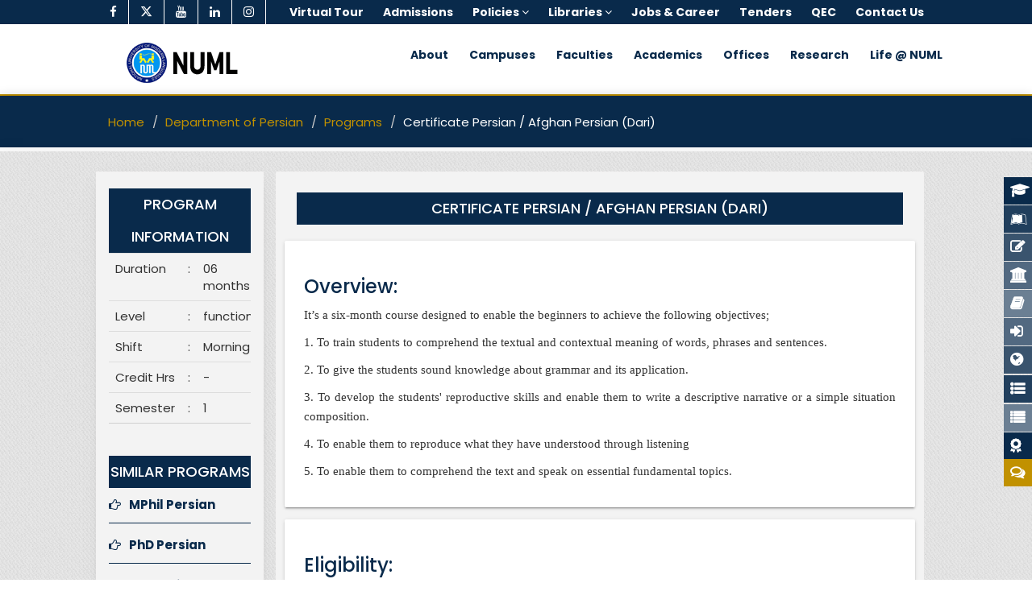

--- FILE ---
content_type: text/html; charset=UTF-8
request_url: https://www.numl.edu.pk/programs/program/300
body_size: 170393
content:
<!DOCTYPE html>
<html lang="en-US" >
<head>
    <title></title>
    <meta charset="utf-8">
    <meta http-equiv="content-language" content="en">
    <meta http-equiv="Content-Type" content="text/html; charset=UTF-8"/>
    <meta http-equiv="X-UA-Compatible" content="IE=edge">

    <meta name="google-site-verification" content="8yOStSvf3lIrUyM08hqZzf3zc-35yi2L-wkSC2Hkjf0" />

    <meta name="author" content="National University of Modern Languages">
    <link rel="canonical" href="https://numl.edu.pk" />
    <link rel="shortlink" href="https://numl.edu.pk" />

    <meta name="MobileOptimized" content="width" />
    <meta name="HandheldFriendly" content="true" />

    <meta name="viewport" content="width=device-width, shrink-to-fit=no, initial-scale=1, maximum-scale=1, user-scalable=no">    
    
    <meta name="description" content="Top Rated University in Pakistan">
    <meta name="keyword" content="NUML, #NUML, HEC, EDUCATION, ADMISSIONS, National University of Modern Languages">
    
    <meta name="_token" content="7xdx7b59jxlrGhXqhAmZBNUMWaIG5mQHZs9B3IcO" >
    <input type="hidden" name="_token" id="_token" value="7xdx7b59jxlrGhXqhAmZBNUMWaIG5mQHZs9B3IcO">

    

    

    <link href="https://www.numl.edu.pk/templates/template10/images/favicon.ico" rel="icon" type="image/x-icon" />

    <link rel="preconnect" href="https://fonts.googleapis.com">
    <link rel="preconnect" href="https://fonts.gstatic.com" crossorigin>
    <link href="https://fonts.googleapis.com/css2?family=Poppins:ital,wght@0,100;0,200;0,300;0,400;0,500;0,600;0,700;0,800;0,900;1,100;1,200;1,300;1,400;1,500;1,600;1,700;1,800;1,900&display=swap" rel="stylesheet">

    <!-- ALL CSS FILES -->
    <link href="https://www.numl.edu.pk/templates/template10/css/style_blue.css" rel="stylesheet" />
    <!-- RESPONSIVE.CSS ONLY FOR MOBILE AND TABLET VIEWS -->
    <link href="https://www.numl.edu.pk/templates/template10/css/style-mob.css" rel="stylesheet" />

    <link rel="stylesheet" href="https://cdnjs.cloudflare.com/ajax/libs/font-awesome/6.5.1/css/all.min.css" integrity="sha512-DTOQO9RWCH3ppGqcWaEA1BIZOC6xxalwEsw9c2QQeAIftl+Vegovlnee1c9QX4TctnWMn13TZye+giMm8e2LwA==" crossorigin="anonymous" referrerpolicy="no-referrer" />

    <link href="https://www.numl.edu.pk/templates/template10/css/font-awesome-4-6-3.min.css" rel="stylesheet" />    

    <!-- Bootstrap Select Css -->
    <!-- <link rel="stylesheet" href="https://www.numl.edu.pk/templates/template10/css/bootstrap-select/css/bootstrap-select.css" />  -->
    <link rel="stylesheet" href="https://www.numl.edu.pk/templates/template10/css/select2/select2.min.css" />

    <link href="https://www.numl.edu.pk/templates/template10/css/popup-video/jquery.fancybox.min.css" rel="stylesheet" type="text/css">

    <link href="https://www.numl.edu.pk/templates/template10/css/animate/animate.css" rel="stylesheet" type="text/css">

    <!-- ruby Menu -->
    <link href="https://www.numl.edu.pk/templates/template10/css/custom-menu/ruby-main.css" rel="stylesheet">
    <!-- ruby Vertical -->
    <link href="https://www.numl.edu.pk/templates/template10/css/custom-menu/ruby-transitions.css" rel="stylesheet" id="ruby-transitions">
    <!-- ruby Responsive -->
    <link href="https://www.numl.edu.pk/templates/template10/css/custom-menu/ruby-responsive.css" rel="stylesheet">
    

    <link href="https://www.numl.edu.pk/templates/template10/css/materialize.css" rel="stylesheet" />
    <link href="https://www.numl.edu.pk/templates/template10/css/bootstrap.css" rel="stylesheet" />

    <!-- Datatable -->
    <link rel="stylesheet" type="text/css" href="https://www.numl.edu.pk/templates/template10/css/dataTables.bootstrap5.min.css" />

    <style type="text/css">
    
    h4.pageTitle{ text-transform: uppercase; line-height: 40px;}
    .program_content{ padding: 3%; }
    .program_content:hover h4{ color: #C19100; }
    .program_content h4{ line-height: unset !important; margin-bottom: unset; }
    .program_content ul { padding-left: 5%; }
    .program_content ul li { padding: 0px !important; text-align: justify; list-style: disc;}
    .program_content ul li a { color: #092A4B; }
    .program_content ul li:hover{ background-color: unset !important; }
    .program_content ul li:hover a {color: #C19100; text-decoration: unset !important;}

</style>
    <style type="text/css">
        /* Container styling */
        #google_translate_element_desktop {height: 29px;overflow: hidden;}

        /* Target Google iframe menu that appears */
        .goog-te-gadget { font-size: 10px !important; height: 20px !important;}

        /* Remove Google branding (optional) */
        .goog-logo-link { display: none !important; }

        .goog-te-gadget span { /*display: none !important;*/ }

        /* Dropdown tweaks */
        /*.goog-te-combo { font-size: 8px !important; padding: 2px;}*/

        @media (max-width: 768px) {
            .goog-te-gadget-icon{float: left;}
        }


    </style>

</head>
<body>
    <!-- TOP BAR -->
    <section id="top_bar">
    <div class="ed-top">
        <div class="container-fluid">
            <div class="row">
                <div class="col-md-10 col-md-offset-1">
                    <div class="ed-com-t1-left">
                        <ul>
                            <li><a href="https://www.facebook.com/NUMLOFFICIALPAGE/" target="_blank"><i class="fa fa-facebook"></i></a></li>
                            <li><a href="https://x.com/numl_official" target="_blank"><i class="fa fa-x-twitter"></i></a></li>
                            <li><a href="https://www.youtube.com/channel/UCY_fvvBIFB_2-0-o5a6lAfg/featured" target="_blank" ><i class="fa fa-youtube"></i></a></li>
                            <li><a href="https://www.linkedin.com/company/numl-official" target="_blank"><i class="fa fa-linkedin"></i></a></li>
                            <li><a href="https://www.instagram.com/numlofficial/" target="_blank" ><i class="fa fa-instagram"></i></a></li>
                        </ul>
                    </div>
                    <div class="ed-com-t1-right">
                        <ul>
                            <!-- <li><a href="https://bit.ly/NAC-NUML">Alumni</a></li> -->
                            <li><a href="https://www.numl.edu.pk/virtualTour" target="_blank">Virtual Tour</a></li>
                            <li><a href="https://numl.edu.pk/admission">Admissions</a></li>

                            <li class="dropdown">
                                <a class="nav-link dropdown-toggle" href="#" id="navbarDropdown" role="button" data-toggle="dropdown" aria-haspopup="true" aria-expanded="false">Policies <i class="fa fa-angle-down"></i></a>
                                <ul class="dropdown-menu">
                                                                                                                                                                                                                                                                                                                                                                                                                                                                                                                        <li class="dropdown-item"><a href="https://numl.edu.pk/offices/policies/1568695250a. Policy Guideline for International Linkages.pdf">Policy Guidelines for International Linkages (2017)</a></li>
                                                                                                                                                                                                                                                                                                                                    <li class="dropdown-item"><a href="https://numl.edu.pk/offices/policies/1568701860e. Right of Access to Info Policy.pdf">NUML Right of Access to Information Policy (2018)</a></li>
                                                                                                                                                                                                                                                                                                                                    <li class="dropdown-item"><a href="https://numl.edu.pk/offices/policies/1680155185NUML Conflict of Interest Policy (February 27, 2023).pdf">Conflict of Interest Policy (2023)</a></li>
                                                                                                                                                                                                                                                                                                                                    <li class="dropdown-item"><a href="https://numl.edu.pk/offices/policies/1626158759NUML Intellectual Property Rights (IPR) Policy.pdf">Intellectual Property Rights (IPR) Policy (2021)</a></li>
                                                                                                                                                                                                                                                                                                                                    <li class="dropdown-item"><a href="https://numl.edu.pk/offices/policies/1568696045b. Policy of National Linkages.pdf">Policy of National Linkages (2017)</a></li>
                                                                                                                                                                                                                                                                                                                                    <li class="dropdown-item"><a href="https://numl.edu.pk/offices/policies/1697174122Policy - Incubation Center (2019).pdf">Policy - Business Incubation Center of NUML (B ICON)</a></li>
                                                                                                                                                                                                                                                                                                                                                                                                                                                                                                                                                                                                                                                                                                                                                                                                                                                                                                                                                                                                                                                                                                                                                                                                                                                                                                                                                                                                                                                                                                                                                                                                                                                                                                                                                                                                                                                                                                                                                                                                                                                                                                                                                                                                                                                                                                                                                                                                                                                                                                                                                                                                                                                                                                                                                                                                                                                                                                                                                                                                                                                                                                                                                                                                                                                                                                                                                                                                                                                                                                                                                                                                                                                                                                                                                                                                                                                                                                                                                                                                                                                                                                                                                                                                                                                                                                                                                                                                                                                                                                                                                                                                                                                                                                                                                                                                                                                                                                                                                                                                                                                                                                                                                                                                                                                                                                                                                                                                                                                                                                                                                                                                                                                                                                                                                                                                                                                                                                                                                                                                                                                                                                                                                                                                                                                                                                                                                                                                                                                                                                                                                                                                                                                                                                                                                                                                                                                                                                                                                                                                                                                                                                                                                                                                                                                                                                                                                                            <li class="dropdown-item"><a href="https://numl.edu.pk/offices/policies/1750932627Policy on Drug &amp; Tobacco Abuse.pdf">Policy on Drug & Tobacco Abuse</a></li>
                                                                                                                                                                                                                                                                                                                                                                                                                                                                                                                                                                                                                                                                                                                                                                                                                                                                                                                                                                                                                                                                                                                                                <li class="dropdown-item"><a href="https://numl.edu.pk/offices/policies/1701837889Exams Rules 2023 - Amended.pdf">Examinations Rules - 2023</a></li>
                                                                                                                                                                                                                                                                                                                                                                                                                                                                                                                                                                                                                        <li class="dropdown-item"><a href="https://numl.edu.pk/offices/policies/1683100022SOP Social Media.pdf">SOP - NUML Official Accounts / Domains</a></li>
                                                                                                                                                                                                                                                                                                                                    <li class="dropdown-item"><a href="https://numl.edu.pk/offices/policies/1747984132ICT Policies - (23-05-2025).pdf">ICT Policies</a></li>
                                                                                                                                                                                                                                                                                                                                                                                                                                                                                                                                                                                                                                                                                                                                                                                                                                                                                                                                                                                                                                                                                                                                                                                                <li class="dropdown-item"><a href="https://www.numl.edu.pk/policies" class="right">View More<i class="fa fa-arrow-circle-right m-l-10"></i></a>
                                </ul>
                            </li>

                            <li class="nav-item dropdown">
                                <a class="nav-link dropdown-toggle" href="#" id="navbarDropdown" role="button" data-toggle="dropdown" aria-haspopup="true" aria-expanded="false">Libraries <i class="fa fa-angle-down"></i></a>
                                <ul class="dropdown-menu" aria-labelledby="navbarDropdown">
                                    <li class="dropdown-item"><a href="https://www.digitallibrary.edu.pk/numl.html" target="_blank">Digital Library (HEC)</a></li>
                                    <li class="dropdown-item"><a href="https://numl.edu.pk/attachments/resources/95d0b34902c2f50.pdf" target="_blank">Access to Digital library</a></li>
                                    <li class="dropdown-item"><a href="https://www.numl.edu.pk/main/access_publications">Access of Publications</a></li>
                                    <li class="dropdown-item"><a href="https://www.numl.edu.pk/main/opac">OPAC</a></li>          
                                </ul>
                            </li>

                            <!-- <li class="dropdown">
                                <a class="nav-link dropdown-toggle" href="#" id="navbarDropdown" role="button" data-toggle="dropdown" aria-haspopup="true" aria-expanded="false">
                                  NUML Live <i class="fa fa-angle-down"></i>
                                </a>
                                <ul class="dropdown-menu" aria-labelledby="navbarDropdown">
                                    <li class="dropdown-item"><a href="https://www.numl.edu.pk/Radio">NUML FM Radio</a></li>
                                    <li class="dropdown-item"><a href="#">NUML TV</a></li>
                                </ul>
                            </li> -->
                            
                            <li><a href="https://www.numl.edu.pk/jobs/all">Jobs & Career</a></li>
                            <li><a href="https://www.numl.edu.pk/tenders/all">Tenders</a></li>
                            <li><a href="https://www.numl.edu.pk/offices/QEC">QEC</a></li>
                            <li><a href="https://www.numl.edu.pk/contact">Contact Us</a></li>
                            
                        </ul>
                    </div>
                </div>
            </div>
        </div>
    </div>
</section>
    <!-- Header Section -->
    <style type="text/css">
/*    .research-mm {display:non !important;}*/
    /*#journalsSlider{width:100%;height:100px;}
    #journalsSlider .carousel-item{width:100%;height:375px;}
    #journalsSlider .carousel-item img{width: 100%;height:350px;}*/
    #journalsSlider ul li::before{content: "";}
    #journalsSlider .journalName{ font-size: 14px; line-height: 24px; font-weight: 700;margin: 0;text-align: center;}	
</style>

<!-- ****** MOBILE LOGO AND MENU SECTION ****** -->
<section id="mobile_menu_section">
    <div class="ed-mob-menu">
        <div class="ed-mob-menu-con">
            <div class="ed-mm-left">
                <div class="wed-logo">
                    <a href="https://www.numl.edu.pk" title="National University of Modern Languages">
                        <img src="https://www.numl.edu.pk/templates/template10/images/numl_logo.png" class="" alt="NUML Logo"/>
                    </a>
                </div>
            </div>
            <div class="ed-mm-right">
                <div class="ed-mm-menu">
                    <a href="#" class="ed-micon"><i class="fa fa-bars"></i></a>
                    <div class="ed-mm-inn">
                        <a href="#!" class="ed-mi-close"><i class="fa fa-times"></i></a>
                        <h4>About</h4>
                        <ul>
                            <li><a href="https://www.numl.edu.pk/about/bog">Board of Governors</a></li>
                            <li><a href="https://www.numl.edu.pk/rector">Rector</a></li>
                            <li><a href="https://www.numl.edu.pk/rector/messages">Rector's Messages & Speeches</a></li>
                            <li><a href="https://www.numl.edu.pk/dg">Director General</a></li>
                            <li><a href="https://www.numl.edu.pk/about/history">History</a></li>
                            <li><a href="https://www.numl.edu.pk/about/values">Core Values</a></li>
                            <li><a href="https://www.numl.edu.pk/about/vision-mission">Vision & Mission</a></li>
                            <li><a href="https://www.numl.edu.pk/about/objectives">Objectives</a></li>
                        </ul>
                        
                        <h4>Campuses</h4>
                        <ul>
                                                                                                                                                                        <li><a href="https://www.numl.edu.pk/lahore" >lahore</a></li>
                                                                                                                                                                                                                <li><a href="https://www.numl.edu.pk/faisalabad" >faisalabad</a></li>
                                                                                                                                                                                                                <li><a href="https://www.numl.edu.pk/multan" >multan</a></li>
                                                                                                                                                                                                                <li><a href="https://www.numl.edu.pk/hyderabad" >hyderabad</a></li>
                                                                                                                                                                                                                <li><a href="https://www.numl.edu.pk/quetta" >quetta</a></li>
                                                                                                                                                                                                                <li><a href="https://www.numl.edu.pk/peshawar" >peshawar</a></li>
                                                                                                                                                                                                                <li><a href="https://www.numl.edu.pk/karachi" >karachi</a></li>
                                                                                                                                                                                                                                                                                <li><a href="https://www.numl.edu.pk/rawalpindi" >rawalpindi</a></li>
                                                                                                                                                                                                                <li><a href="https://www.numl.edu.pk/mirpurajk" >Mirpur (Azad Kashmir)</a></li>
                                                                                                                                                                                                                       
                        </ul>
                        
                        <h4>Faculties</h4>
                        <ul>
                                                                                    <li><a href="https://www.numl.edu.pk/faculties/Faculty%20of%20Engineering%20and%20Computing">Faculty of Engineering and Computing</a></li>
                                                        
                                                                                    <li><a href="https://www.numl.edu.pk/faculties/Faculty%20of%20Languages">Faculty of Languages</a></li>
                                                        
                                                                                    <li><a href="https://www.numl.edu.pk/faculties/Faculty%20of%20Management%20Sciences">Faculty of Management Sciences</a></li>
                                                        
                                                                                    <li><a href="https://www.numl.edu.pk/faculties/Faculty%20of%20Social%20Sciences">Faculty of Social Sciences</a></li>
                                                        
                                                                                    <li><a href="https://www.numl.edu.pk/faculties/Faculty%20of%20Arts%20and%20Humanities">Faculty of Arts and Humanities</a></li>
                                                        
                                                                                    <li><a href="https://cii.numl.edu.pk">Confucius Institute</a></li>
                                                        
                                                                                    <li><a href="https://www.numl.edu.pk/faculties/Islamabad%20King%20Sejong%20Institute">Islamabad King Sejong Institute</a></li>
                                                        
                                                </ul>

                        <h4>Academics</h4>
                        <h5>Admissions</h5>
                        <ul>
                            <li><a href="https://www.numl.edu.pk/admission/home">Admission Home</a></li>
                            <li><a href="https://www.numl.edu.pk/admission">Online Admissions</a></li>
                            <li><a href="https://www.numl.edu.pk/admission/fee">Fee Structure</a></li>
                            <li><a href="https://www.numl.edu.pk/admission/eligibility">Eligibilty Criteria</a></li>
                            <li><a href="https://www.numl.edu.pk/admission/schedule">Admission Schedule</a></li>
                            <li><a href="https://www.numl.edu.pk/admission/advertisement">Advertisement</a></li>
                            <li><a href="https://www.numl.edu.pk/admission/papers">Model Papers</a></li>
                            <li><a href="https://www.numl.edu.pk/admission/faqs">FAQs</a></li>
                        </ul>
                        <h5>Academics</h5>
                        <ul>
                            <li><a href="https://www.numl.edu.pk/programs/undergraduate">Undergraduate Programs</a></li>
                            <li><a href="https://www.numl.edu.pk/programs/graduate">Graduate Programs</a></li>
                            <li><a href="https://www.numl.edu.pk/programs/phd">PhD Programs</a></li>
                            <li><a href="https://www.numl.edu.pk/programs/functional">Functional Courses</a></li>
                            <li><a href="https://www.numl.edu.pk/programs/diploma">Diplomas</a></li>
                            <li><a href="https://www.numl.edu.pk/admission/calendar">University Calendar</a></li>
                        </ul>
                        <h5>Student Resources</h5>
                        <ul>                            
                            <li><a href="https://www.numl.edu.pk/main/result">Result</a></li>
                            <li><a href="https://www.numl.edu.pk/main/datesheet">Datesheet</a></li>
                            <li><a href="https://www.numl.edu.pk/main/timetable">Timetable</a></li>
                            <li><a href="https://www.numl.edu.pk/scholarships/all">Scholarships</a></li>
                            <li><a href="https://www.numl.edu.pk/main/internships">Internship</a></li>
                            <li><a href="https://www.numl.edu.pk/downloads/all">Downloads</a></li>
                            <li><a href="https://www.numl.edu.pk/main/ydc">Youth Development Center</a></li>

                        </ul>
                        
                        <h4>Offices</h4>
                        <ul>
                                                                                                <li><a href="https://www.numl.edu.pk/offices/Rector%20Office">Rector Office</a></li>
                                                                                        
                                                                                                <li><a href="https://www.numl.edu.pk/offices/Director%20General%20Office">Director General Office</a></li>
                                                                                        
                                                                                                <li><a href="https://www.numl.edu.pk/offices/RSI%20Research%20&amp;%20Strategic%20Initiatives">RSI Research &amp; Strategic Initiatives</a></li>
                                                                                        
                                                                                                <li><a href="https://www.numl.edu.pk/offices/Registrar%20Office">Registrar Office</a></li>
                                                                                        
                                                                                                <li><a href="https://www.numl.edu.pk/offices/National%20and%20International%20Linkages%20Office%20%28NILO%29">National and International Linkages Office (NILO)</a></li>
                                                                                        
                                                                                                <li><a href="https://www.numl.edu.pk/offices/Bureau%20of%20Translation%20and%20Interpretation%20Office">Bureau of Translation and Interpretation Office</a></li>
                                                                                        
                                                                                                <li><a href="https://www.numl.edu.pk/offices/Administration%20Branch">Administration Branch</a></li>
                                                                                        
                                                                                                <li><a href="https://www.numl.edu.pk/offices/HR%20Branch">HR Branch</a></li>
                                                                                        
                                                                                                <li><a href="https://www.numl.edu.pk/offices/Academics%20Branch">Academics Branch</a></li>
                                                                                        
                                                                                                <li><a href="https://www.numl.edu.pk/offices/Directorate%20of%20Advanced%20Studies%20and%20Research">Directorate of Advanced Studies and Research</a></li>
                                                                                        
                                                                                                <li><a href="https://www.numl.edu.pk/offices/Regional%20Services">Regional Services</a></li>
                                                                                        
                                                                                                <li><a href="https://www.numl.edu.pk/offices/Finance%20Branch">Finance Branch</a></li>
                                                                                        
                                                                                                <li><a href="https://www.numl.edu.pk/offices/P&amp;C%20Branch">P&amp;C Branch</a></li>
                                                                                        
                                                                                                <li><a href="https://www.numl.edu.pk/offices/Examination%20Branch">Examination Branch</a></li>
                                                                                        
                                                                                                <li><a href="https://www.numl.edu.pk/offices/ICT%20Office">ICT Office</a></li>
                                                                                        
                                                                                                <li><a href="https://www.numl.edu.pk/offices/BICON">BICON</a></li>
                                                                                        
                                                                                                <li><a href="https://www.numl.edu.pk/offices/QEC">QEC</a></li>
                                                                                        
                                                                                                <li><a href="https://www.numl.edu.pk/offices/ITCON">ITCON</a></li>
                                                                                        
                                                                                                <li><a href="https://www.numl.edu.pk/offices/Publication%20Branch">Publication Branch</a></li>
                                                                                        
                                                                                                <li><a href="https://www.numl.edu.pk/offices/Student%20Affairs%20Branch%20-%20Male">Student Affairs Branch - Male</a></li>
                                                                                        
                                                                                                <li><a href="https://www.numl.edu.pk/offices/Student%20Affairs%20Branch%20-%20Female">Student Affairs Branch - Female</a></li>
                                                                                        
                                                                                                <li><a href="https://www.numl.edu.pk/offices/Sir%20Syed%20Library">Sir Syed Library</a></li>
                                                                                        
                                                                                                <li><a href="https://www.numl.edu.pk/offices/Technical%20Branch">Technical Branch</a></li>
                                                                                        
                                                                                                <li><a href="https://www.numl.edu.pk/offices/Sports%20Branch">Sports Branch</a></li>
                                                                                        
                                                                                                <li><a href="https://www.numl.edu.pk/offices/NUML%20Information%20&amp;%20Facilitation%20Centre%20%28NIFC%29">NUML Information &amp; Facilitation Centre (NIFC)</a></li>
                                                                                        
                                                    </ul>
                        
                        <h4>Research</h4>
                        
                        <ul>
                            <li><a href="https://www.numl.edu.pk/journals/home">Journals</a></li>
                            <li><a href="https://www.numl.edu.pk/main/projects">Projects</a></li>
                            <li><a href="https://www.numl.edu.pk/main/thesis">Thesis Defence</a></li>
                            <li><a href="http://norr.numl.edu.pk/">Thesis Repository</a></li>
                        </ul>
                        <h5>Publication</h5>
                        <ul>
                            <li><a href="https://www.numl.edu.pk/main/reports">Annual Report</a></li>
                            <li><a href="https://www.numl.edu.pk/main/books">Books</a></li>
                            <li><a href="https://www.numl.edu.pk/main/newsletters">Newsletters</a></li>
                            <li><a href="https://www.numl.edu.pk/numlian">Numlian Magazine</a></li>
                            <li><a href="https://www.numl.edu.pk/main/stories">Success Stories</a></li>
                            
                        </ul>
                        
                        <h4>Life @ NUML</h4>
                        <h5>Campus</h5>
                        <ul>
                            <li><a href="https://www.numl.edu.pk/virtualTour" target="_blank">Virtual Tour</a></li>
                            <li><a href="https://www.numl.edu.pk/gallery/all">Gallery</a></li>
                            <li><a href="https://www.youtube.com/channel/UCY_fvvBIFB_2-0-o5a6lAfg/featured">Videos</a></li>
                            <li><a href="https://www.numl.edu.pk/facilities">Facilities</a></li>
                            <li><a href="https://www.numl.edu.pk/societies">Socities</a></li>
							<li><a href="https://www.numl.edu.pk/pcc">Psychological Counselling Center</a></li>
                        </ul>
                        <h5>NUML Live</h5>
                        <ul>
                            <li><a href="https://www.numl.edu.pk/radio">NUML Radio</a></li>
                            <li><a href="https://www.youtube.com/channel/UCY_fvvBIFB_2-0-o5a6lAfg/featured'">NUML YouTube</a></li>
                        </ul>
                        <h4>Libraries</h4>
                        <ul>
                            <li><a href="https://www.digitallibrary.edu.pk/numl.html">Digital Library (HEC)</a></li>
                            <li><a href="https://numl.edu.pk/attachments/resources/95d0b34902c2f50.pdf">Access to Digital library</a></li>
                            <li><a href="https://www.numl.edu.pk/main/access_publications">Access of Publications</a></li>
                            <li><a href="https://www.numl.edu.pk/main/opac">OPAC</a></li>
                        </ul>
                        <h4>Policies</h4>
                        <ul>
                                                                                                                                                                                                                                                                                                                                                                                                                                <li><a href="https://numl.edu.pk/offices/policies/1568695250a. Policy Guideline for International Linkages.pdf">Policy Guidelines for International Linkages (2017)</a></li>
                                                                                                                                                                                                                                                                                    <li><a href="https://numl.edu.pk/offices/policies/1568701860e. Right of Access to Info Policy.pdf">NUML Right of Access to Information Policy (2018)</a></li>
                                                                                                                                                                                                                                                                                    <li><a href="https://numl.edu.pk/offices/policies/1680155185NUML Conflict of Interest Policy (February 27, 2023).pdf">Conflict of Interest Policy (2023)</a></li>
                                                                                                                                                                                                                                                                                    <li><a href="https://numl.edu.pk/offices/policies/1626158759NUML Intellectual Property Rights (IPR) Policy.pdf">Intellectual Property Rights (IPR) Policy (2021)</a></li>
                                                                                                                                                                                                                                                                                    <li><a href="https://numl.edu.pk/offices/policies/1568696045b. Policy of National Linkages.pdf">Policy of National Linkages (2017)</a></li>
                                                                                                                                                                                                                                                                                    <li><a href="https://numl.edu.pk/offices/policies/1697174122Policy - Incubation Center (2019).pdf">Policy - Business Incubation Center of NUML (B ICON)</a></li>
                                                                                                                                                                                                                                                                                                                                                                                                                                                                                                                                                                                                                                                                                                                                                                                                                                                                                                                                                                                                                                                                                                                                                                                                                                                                                                                                                                                                                                                                                                                                                                                                                                                                                                                                                                                                                                                                                                                                                                                                                                                                                                                                                                                                                                                                                                                                                                                                                                                                                                                                                                                                                                                                                                                                                                                                                                                                                                                                                                                                                                                                                                                                                                                                                                                                                                                                                                                                                                                                                                                                                                                                                                                                                                                                                                                                                                                                                                                                                                                                                                                                                                                                                                                                                                                                                                                                                                                                                                                                                                                                                                                                                                                                                                                                                                                                                                                                                                                                                                                                                                                                                                                                                                                                                                                                                                                                                                                                                                                                                                                                                                                                                                                                                                                                                                                                                                                                                                                                                                                                                                                                                                                                                                                                                            <li><a href="https://numl.edu.pk/offices/policies/1750932627Policy on Drug &amp; Tobacco Abuse.pdf">Policy on Drug & Tobacco Abuse</a></li>
                                                                                                                                                                                                                                                                                                                                                                                                                                                                                                                                                                                                                                                                                                                                                                                                                                                                                                                                                <li><a href="https://numl.edu.pk/offices/policies/1701837889Exams Rules 2023 - Amended.pdf">Examinations Rules - 2023</a></li>
                                                                                                                                                                                                                                                                                                                                                                                                                                                                                                                        <li><a href="https://numl.edu.pk/offices/policies/1683100022SOP Social Media.pdf">SOP - NUML Official Accounts / Domains</a></li>
                                                                                                                                                                                                                                                                                    <li><a href="https://numl.edu.pk/offices/policies/1747984132ICT Policies - (23-05-2025).pdf">ICT Policies</a></li>
                                                                                                                                                                                                                                                                                                                                                                                                                                                                                                                                                                                                                                                                                                                                                                                                                                                                                                                                                                    </ul>
                        
                        <h4>Social Media</h4>
                        <ul>
                            <li><a href="https://www.facebook.com/NUMLOFFICIALPAGE/">Facebook</a></li>
                            <li><a href="https://x.com/numl_official" >X</a></li>
                            <li><a href="https://www.youtube.com/channel/UCY_fvvBIFB_2-0-o5a6lAfg/featured" >Youtube</a></li>
                            <li><a href="https://www.linkedin.com/company/numl-official">Linkedin</a></li>
                            <li><a href="https://www.instagram.com/numlofficial/">Instagram</a></li>
                        </ul>
                        <h4></h4>
                        <ul>
                            <li><a href="https://bit.ly/NAC-NUML">Alumni</a></li>
                            <li><a href="https://www.numl.edu.pk/jobs/all">Jobs</a></li>
                            <li><a href="https://www.numl.edu.pk/tenders/all">Tenders</a></li>
                            <li><a href="https://www.numl.edu.pk/contact">Contact Us</a></li>
                            <li><a href="https://www.numl.edu.pk/main/privacypolicy">Privacy Policy</a></li>
                        </ul>
                    </div>
                </div>
            </div>
        </div>
    </div>
</section>

<!-- *****  LOGO AND MENU SECTION ***** -->
<section id="logo_and_main_navigation">
    <div class="top-logo" data-spy="affix" data-offset-top="250">
        <div class="container-fluid">
            <div class="row">
                <div class="col-lg-10 col-md-10 col-sm-12 col-xs-12 col-lg-offset-1 col-md-offset-1 px-0">
                    
                    <div class="wed-logo col-lg-3 col-md-3 col-sm-4 col-xs-12 px-0">
                        <a href="https://www.numl.edu.pk" class="pull-left" title="NUML">
                            <img src="https://www.numl.edu.pk/templates/template10/images/numl_logo.png" class="media-object img-responsive" alt="NUML Logo"/>
                        </a>
                    </div>

                    
                    <div class="main-menu col-lg-9 col-md-9 col-sm-8 col-xs-12 pr-0">
                        <ul class="ruby-menu">
                            <li class="about-menu">
                                <a href="javascript:void(0);" class="mm-arr">About</a>
                                <!-- MEGA MENU 1 -->
                                <div class="mm-pos hero-banner">
                                    <div class="about-mm m-menu hero-banner__content" style="display:none;">
                                        <div class="m-menu-inn" >
                                            <div class="mm1-com mm1-s1 col-lg-4 col-md-4">
                                                <div class="ed-course-in center" style="margin-bottom: 0px;">
                                                    <div class="course-overlay menu-about" href="#">
                                                        <img src="https://www.numl.edu.pk/templates/template10/images/rectorNUML.jpg" class="img-rounded" alt="Rector NUML" style="width: 55%; height: 200px; object-fit: cover;">
                                                    </div>
                                                    <div style="padding: 0% 7%;">Maj Gen Shahid Mahmood Kayani HI(M), Retd, <b>Rector NUML</b></div>
                                                </div>
                                            </div>
                                            <div class="mm1-com mm1-s3 col-lg-3 col-md-4">
                                               <ul>
                                                    <li><a href="https://www.numl.edu.pk/about/bog">Board of Governors</a></li>
                                                    <li><a href="https://www.numl.edu.pk/rector">Rector</a></li>
                                                    <li><a href="https://www.numl.edu.pk/rector/messages">Rector's Messages & Speeches</a></li>
                                                    <li><a href="https://www.numl.edu.pk/dg">Director General</a></li>
                                                    <li><a href="https://www.numl.edu.pk/about/history">History</a></li>
                                                    <li><a href="https://www.numl.edu.pk/about/values">Core Values</a></li>
                                                    <li><a href="https://www.numl.edu.pk/about/vision-mission">Vision & Mission</a></li>
                                                    <li><a href="https://www.numl.edu.pk/about/objectives">Objectives</a></li>
                                                </ul>
                                            </div>
                                            <div class="mm1-com mm1-s2 col-lg-5 col-md-4">
                                                <b class="m-b-10">VISION</b>
                                                
                                                <p class="text-justify m-b-25" inert>
                                                    To become a leading institution in creating knowledge and competencies for inclusive development.
                                                </p>
                                                <b class="m-b-10">MISSION</b>
                                                <p class="text-justify" inert>
                                                    To foster creative pedagogy, innovative research and inclusive communication.&nbsp;
                                                </p>
                                            </div>
                                        </div>                                       
                                        <div class="corner-borders corner-borders--right"></div>
                                    </div>
                                </div>
                            </li>

                            <li class="ruby-menu-mega-blog campusMenu"><a href="#">Campuses</a>
                                <div id="campusMenu" style="">
                                    <ul class="ruby-menu-mega-blog-nav" >
                                                                                                                                                                                    <li class="ruby-active-menu-item ">
                                                               
                                                        <a href="https://www.numl.edu.pk/lahore">Lahore</a>
                                                    
                                                    <div class="ruby-grid ruby-grid-lined">
                                                        <ul>
                                                                                                                                                                                                                                            <li><a href="https://www.numl.edu.pk/lahore/campus/faculties/144"><i class="fa fa-angle-right m-r-10"></i>Faculty of Management Sciences</a></li>
                                                                           
                                                                                                                                                                                    <li><a href="https://www.numl.edu.pk/lahore/campus/faculties/145"><i class="fa fa-angle-right m-r-10"></i>Faculty of Arts and Humanities</a></li>
                                                                           
                                                                                                                                   
                                                                                                                                                                                    <li><a href="https://www.numl.edu.pk/lahore/campus/faculties/147"><i class="fa fa-angle-right m-r-10"></i>Faculty of Languages</a></li>
                                                                           
                                                                                                                                                                                    <li><a href="https://www.numl.edu.pk/lahore/campus/faculties/163"><i class="fa fa-angle-right m-r-10"></i>Administration</a></li>
                                                                           
                                                                                                                                   
                                                                                                                                                                                    <li><a href="https://www.numl.edu.pk/lahore/campus/faculties/174"><i class="fa fa-angle-right m-r-10"></i>Faculty of Social Sciences</a></li>
                                                                           
                                                                                                                                                                                    <li><a href="https://www.numl.edu.pk/lahore/campus/faculties/175"><i class="fa fa-angle-right m-r-10"></i>Faculty of Engineering &amp; Computing</a></li>
                                                                           
                                                                                                                                                                        </ul>                                                       
                                                    </div>
                                                </li>
                                                                                                                                                                                            <li class="">
                                                               
                                                        <a href="https://www.numl.edu.pk/faisalabad">Faisalabad</a>
                                                    
                                                    <div class="ruby-grid ruby-grid-lined">
                                                        <ul>
                                                                                                                                                                                                                                            <li><a href="https://www.numl.edu.pk/faisalabad/campus/faculties/141"><i class="fa fa-angle-right m-r-10"></i>Faculty of Management Science</a></li>
                                                                           
                                                                                                                                                                                    <li><a href="https://www.numl.edu.pk/faisalabad/campus/faculties/142"><i class="fa fa-angle-right m-r-10"></i>Faculty of Arts and Humanities</a></li>
                                                                           
                                                                                                                                                                                    <li><a href="https://www.numl.edu.pk/faisalabad/campus/faculties/143"><i class="fa fa-angle-right m-r-10"></i>Faculty of Languages</a></li>
                                                                           
                                                                                                                                                                                    <li><a href="https://www.numl.edu.pk/faisalabad/campus/faculties/170"><i class="fa fa-angle-right m-r-10"></i>Faculty of Engineering &amp; Computing</a></li>
                                                                           
                                                                                                                                                                                    <li><a href="https://www.numl.edu.pk/faisalabad/campus/faculties/176"><i class="fa fa-angle-right m-r-10"></i>Faculty of Social Sciences</a></li>
                                                                           
                                                                                                                                   
                                                                                                                                                                        </ul>                                                       
                                                    </div>
                                                </li>
                                                                                                                                                                                            <li class="">
                                                               
                                                        <a href="https://www.numl.edu.pk/multan">Multan</a>
                                                    
                                                    <div class="ruby-grid ruby-grid-lined">
                                                        <ul>
                                                                                                                                                                                                                                            <li><a href="https://www.numl.edu.pk/multan/campus/faculties/132"><i class="fa fa-angle-right m-r-10"></i>Faculty of Arts and Humanities</a></li>
                                                                           
                                                                                                                                                                                    <li><a href="https://www.numl.edu.pk/multan/campus/faculties/133"><i class="fa fa-angle-right m-r-10"></i>Faculty of Social Sciences</a></li>
                                                                           
                                                                                                                                                                                    <li><a href="https://www.numl.edu.pk/multan/campus/faculties/134"><i class="fa fa-angle-right m-r-10"></i>Faculty of Management Sciences</a></li>
                                                                           
                                                                                                                                                                                    <li><a href="https://www.numl.edu.pk/multan/campus/faculties/135"><i class="fa fa-angle-right m-r-10"></i>Faculty of Languages</a></li>
                                                                           
                                                                                                                                   
                                                                                                                                                                                    <li><a href="https://www.numl.edu.pk/multan/campus/faculties/172"><i class="fa fa-angle-right m-r-10"></i>Faculty of Engineering &amp; Computing</a></li>
                                                                           
                                                                                                                                   
                                                                                                                                   
                                                                                                                                                                        </ul>                                                       
                                                    </div>
                                                </li>
                                                                                                                                                                                            <li class="">
                                                               
                                                        <a href="https://www.numl.edu.pk/hyderabad">Hyderabad</a>
                                                    
                                                    <div class="ruby-grid ruby-grid-lined">
                                                        <ul>
                                                                                                                                                                                                                                            <li><a href="https://www.numl.edu.pk/hyderabad/campus/faculties/160"><i class="fa fa-angle-right m-r-10"></i>Faculty of Management Sciences</a></li>
                                                                           
                                                                                                                                   
                                                                                                                                                                                    <li><a href="https://www.numl.edu.pk/hyderabad/campus/faculties/162"><i class="fa fa-angle-right m-r-10"></i>Faculty of Social Sciences</a></li>
                                                                           
                                                                                                                                                                                    <li><a href="https://www.numl.edu.pk/hyderabad/campus/faculties/180"><i class="fa fa-angle-right m-r-10"></i>Faculty of Engineering &amp; Computing</a></li>
                                                                           
                                                                                                                                                                                    <li><a href="https://www.numl.edu.pk/hyderabad/campus/faculties/181"><i class="fa fa-angle-right m-r-10"></i>Faculty of Arts and Humanities</a></li>
                                                                           
                                                                                                                                                                                    <li><a href="https://www.numl.edu.pk/hyderabad/campus/faculties/193"><i class="fa fa-angle-right m-r-10"></i>Faculty of Languages</a></li>
                                                                           
                                                                                                                                                                        </ul>                                                       
                                                    </div>
                                                </li>
                                                                                                                                                                                            <li class="">
                                                               
                                                        <a href="https://www.numl.edu.pk/quetta">Quetta</a>
                                                    
                                                    <div class="ruby-grid ruby-grid-lined">
                                                        <ul>
                                                                                                                                                                                                                                            <li><a href="https://www.numl.edu.pk/quetta/campus/faculties/148"><i class="fa fa-angle-right m-r-10"></i>Faculty of Management Sciences</a></li>
                                                                           
                                                                                                                                                                                    <li><a href="https://www.numl.edu.pk/quetta/campus/faculties/149"><i class="fa fa-angle-right m-r-10"></i>Faculty of Arts and Humanities</a></li>
                                                                           
                                                                                                                                                                                    <li><a href="https://www.numl.edu.pk/quetta/campus/faculties/150"><i class="fa fa-angle-right m-r-10"></i>Faculty of Languages</a></li>
                                                                           
                                                                                                                                                                                    <li><a href="https://www.numl.edu.pk/quetta/campus/faculties/173"><i class="fa fa-angle-right m-r-10"></i>Faculty of Social Sciences</a></li>
                                                                           
                                                                                                                                                                                    <li><a href="https://www.numl.edu.pk/quetta/campus/faculties/179"><i class="fa fa-angle-right m-r-10"></i>Faculty of Engineering &amp; Computer Science</a></li>
                                                                           
                                                                                                                                                                        </ul>                                                       
                                                    </div>
                                                </li>
                                                                                                                                                                                            <li class="">
                                                               
                                                        <a href="https://www.numl.edu.pk/peshawar">Peshawar</a>
                                                    
                                                    <div class="ruby-grid ruby-grid-lined">
                                                        <ul>
                                                                                                                                                                                                                                            <li><a href="https://www.numl.edu.pk/peshawar/campus/faculties/136"><i class="fa fa-angle-right m-r-10"></i>Faculty of Engineering and Computing</a></li>
                                                                           
                                                                                                                                                                                    <li><a href="https://www.numl.edu.pk/peshawar/campus/faculties/137"><i class="fa fa-angle-right m-r-10"></i>Faculty of  Management Science</a></li>
                                                                           
                                                                                                                                                                                    <li><a href="https://www.numl.edu.pk/peshawar/campus/faculties/138"><i class="fa fa-angle-right m-r-10"></i>Faculty of Languages</a></li>
                                                                           
                                                                                                                                   
                                                                                                                                                                                    <li><a href="https://www.numl.edu.pk/peshawar/campus/faculties/140"><i class="fa fa-angle-right m-r-10"></i>Faculty of Arts and Humanities</a></li>
                                                                           
                                                                                                                                   
                                                                                                                                                                        </ul>                                                       
                                                    </div>
                                                </li>
                                                                                                                                                                                            <li class="">
                                                               
                                                        <a href="https://www.numl.edu.pk/karachi">Karachi</a>
                                                    
                                                    <div class="ruby-grid ruby-grid-lined">
                                                        <ul>
                                                                                                                                                                                                                                            <li><a href="https://www.numl.edu.pk/karachi/campus/faculties/156"><i class="fa fa-angle-right m-r-10"></i>Faculty of Arts and Humanities</a></li>
                                                                           
                                                                                                                                                                                    <li><a href="https://www.numl.edu.pk/karachi/campus/faculties/157"><i class="fa fa-angle-right m-r-10"></i>Faculty of Management Sciences</a></li>
                                                                           
                                                                                                                                                                                    <li><a href="https://www.numl.edu.pk/karachi/campus/faculties/158"><i class="fa fa-angle-right m-r-10"></i>Faculty of Social Sciences</a></li>
                                                                           
                                                                                                                                                                                    <li><a href="https://www.numl.edu.pk/karachi/campus/faculties/159"><i class="fa fa-angle-right m-r-10"></i>Faculty of Languages</a></li>
                                                                           
                                                                                                                                                                                    <li><a href="https://www.numl.edu.pk/karachi/campus/faculties/186"><i class="fa fa-angle-right m-r-10"></i>Faculty of Engineering &amp; Computing</a></li>
                                                                           
                                                                                                                                                                                    <li><a href="https://www.numl.edu.pk/karachi/campus/faculties/189"><i class="fa fa-angle-right m-r-10"></i>Administration</a></li>
                                                                           
                                                                                                                                                                        </ul>                                                       
                                                    </div>
                                                </li>
                                                                                                                                                                                                                                                                                        <li class="">
                                                                                                           <a href="https://numlrwp.numl.edu.pk" target="_blank" >Rawalpindi</a>
                                                    
                                                    <div class="ruby-grid ruby-grid-lined">
                                                        <ul>
                                                                                                                                                                                                                                            <li><a href="https://www.numl.edu.pk/rawalpindi/campus/faculties/166"><i class="fa fa-angle-right m-r-10"></i>Faculty of Engineering &amp; Computing</a></li>
                                                                           
                                                                                                                                                                                    <li><a href="https://www.numl.edu.pk/rawalpindi/campus/faculties/167"><i class="fa fa-angle-right m-r-10"></i>Faculty of Management Sciences</a></li>
                                                                           
                                                                                                                                                                                    <li><a href="https://www.numl.edu.pk/rawalpindi/campus/faculties/168"><i class="fa fa-angle-right m-r-10"></i>Faculty of Social Sciences</a></li>
                                                                           
                                                                                                                                                                                    <li><a href="https://www.numl.edu.pk/rawalpindi/campus/faculties/187"><i class="fa fa-angle-right m-r-10"></i>Faculty of Languages</a></li>
                                                                           
                                                                                                                                                                                    <li><a href="https://www.numl.edu.pk/rawalpindi/campus/faculties/188"><i class="fa fa-angle-right m-r-10"></i>Faculty of Arts and Humanities</a></li>
                                                                           
                                                                                                                                                                        </ul>                                                       
                                                    </div>
                                                </li>
                                                                                                                                                                                            <li class="">
                                                                                                            <a href="https://www.numl.edu.pk/mirpurajk" >Mirpur (Azad Kashmir)</a>
                                                    
                                                    <div class="ruby-grid ruby-grid-lined">
                                                        <ul>
                                                                                                                                                                                                                                            <li><a href="https://www.numl.edu.pk/mirpurAJK/campus/faculties/182"><i class="fa fa-angle-right m-r-10"></i>Faculty of Arts and Humanities</a></li>
                                                                           
                                                                                                                                                                                    <li><a href="https://www.numl.edu.pk/mirpurAJK/campus/faculties/183"><i class="fa fa-angle-right m-r-10"></i>Faculty of Management Sciences</a></li>
                                                                           
                                                                                                                                                                                    <li><a href="https://www.numl.edu.pk/mirpurAJK/campus/faculties/184"><i class="fa fa-angle-right m-r-10"></i>Faculty of Engineering &amp; Computing</a></li>
                                                                           
                                                                                                                                                                                    <li><a href="https://www.numl.edu.pk/mirpurAJK/campus/faculties/185"><i class="fa fa-angle-right m-r-10"></i>Faculty of Social Sciences</a></li>
                                                                           
                                                                                                                                                                                    <li><a href="https://www.numl.edu.pk/mirpurAJK/campus/faculties/194"><i class="fa fa-angle-right m-r-10"></i>Faculty of Languages</a></li>
                                                                           
                                                                                                                                                                        </ul>                                                       
                                                    </div>
                                                </li>
                                                                                                                                                                                                                                                                    
                                    </ul>
                                </div>
                            </li>
                            
                            <li class="ruby-menu-mega-blog" id="facultyMenu" ><a href="#">Faculties</a>
                                <div class="facultyMegaMenu" style="right: 0; width: 60%;">
                                    <ul class="ruby-menu-mega-blog-nav" >
                                                                                                                                                                                    <li class="ruby-active-menu-item ">
                                                                                                            <a href="https://www.numl.edu.pk/faculties/Faculty%20of%20Engineering%20and%20Computing" style="">Faculty of Engineering and Computing</a>
                                                                                                        <div class="ruby-grid ruby-grid-lined" style="overflow-y: scroll;">
                                                        <ul>
                                                                                                                                                                                                                                                                                                                                    <li style=""><a href="https://www.numl.edu.pk/departments/178"><i class="fa fa-angle-right m-r-10"></i>Department of  Computer Science</a></li>
                                                                                                                                                   
                                                                                                                                                                                                                                                                        <li style=""><a href="https://www.numl.edu.pk/departments/179"><i class="fa fa-angle-right m-r-10"></i>Department of Electrical Engineering</a></li>
                                                                                                                                                   
                                                                                                                                                                                                                                                                        <li style=""><a href="https://www.numl.edu.pk/departments/195"><i class="fa fa-angle-right m-r-10"></i>Department of Mathematics</a></li>
                                                                                                                                                   
                                                                                                                                                                                                                                                                        <li style=""><a href="https://www.numl.edu.pk/departments/273"><i class="fa fa-angle-right m-r-10"></i>Department of Software Engineering</a></li>
                                                                                                                                                   
                                                                                                                                                                                </ul>                                                       
                                                    </div>
                                                </li>
                                                                                                                                                                                            <li class="">
                                                                                                            <a href="https://www.numl.edu.pk/faculties/Faculty%20of%20Languages" style="">Faculty of Languages</a>
                                                                                                        <div class="ruby-grid ruby-grid-lined" style="overflow-y: scroll;">
                                                        <ul>
                                                                                                                                                                                                                                                                                                                                    <li style=""><a href="https://www.numl.edu.pk/departments/193"><i class="fa fa-angle-right m-r-10"></i>Department of Arabic</a></li>
                                                                                                                                                   
                                                                                                                                                                                                                                                                        <li style=""><a href="https://www.numl.edu.pk/departments/187"><i class="fa fa-angle-right m-r-10"></i>Department of Chinese</a></li>
                                                                                                                                                   
                                                                                                                                                                                                                                                                        <li style=""><a href="https://www.numl.edu.pk/departments/191"><i class="fa fa-angle-right m-r-10"></i>Department of English Language Teaching (ELT)</a></li>
                                                                                                                                                   
                                                                                                                                                                                                                                                                        <li style=""><a href="https://www.numl.edu.pk/departments/194"><i class="fa fa-angle-right m-r-10"></i>Department of French</a></li>
                                                                                                                                                   
                                                                                                                                                                                                                                                                        <li style=""><a href="https://www.numl.edu.pk/departments/180"><i class="fa fa-angle-right m-r-10"></i>Department of German</a></li>
                                                                                                                                                   
                                                                                                                                                                                                                                                                        <li style=""><a href="https://www.numl.edu.pk/departments/262"><i class="fa fa-angle-right m-r-10"></i>Department of Italian</a></li>
                                                                                                                                                   
                                                                                                                                                                                                                                                                        <li style=""><a href="https://www.numl.edu.pk/departments/185"><i class="fa fa-angle-right m-r-10"></i>Department of Japanese</a></li>
                                                                                                                                                   
                                                                                                                                                                                                                                                                        <li style=""><a href="https://www.numl.edu.pk/departments/188"><i class="fa fa-angle-right m-r-10"></i>Department of Korean Language &amp; Culture</a></li>
                                                                                                                                                   
                                                                                                                                                                                                                                                                        <li style=""><a href="https://www.numl.edu.pk/departments/181"><i class="fa fa-angle-right m-r-10"></i>Department of Pakistani Languages</a></li>
                                                                                                                                                   
                                                                                                                                           
                                                                                                                                                                                                                                                                        <li style=""><a href="https://www.numl.edu.pk/departments/189"><i class="fa fa-angle-right m-r-10"></i>Department of Persian</a></li>
                                                                                                                                                   
                                                                                                                                                                                                                                                                        <li style=""><a href="https://www.numl.edu.pk/departments/183"><i class="fa fa-angle-right m-r-10"></i>Department of Russian</a></li>
                                                                                                                                                   
                                                                                                                                                                                                                                                                        <li style=""><a href="https://www.numl.edu.pk/departments/192"><i class="fa fa-angle-right m-r-10"></i>Department of South Asian Languages</a></li>
                                                                                                                                                   
                                                                                                                                                                                                                                                                        <li style=""><a href="https://www.numl.edu.pk/departments/184"><i class="fa fa-angle-right m-r-10"></i>Department of Spanish</a></li>
                                                                                                                                                   
                                                                                                                                                                                                                                                                        <li style=""><a href="https://www.numl.edu.pk/departments/245"><i class="fa fa-angle-right m-r-10"></i>Department of Translation &amp; Interpretation</a></li>
                                                                                                                                                   
                                                                                                                                                                                                                                                                        <li style=""><a href="https://www.numl.edu.pk/departments/186"><i class="fa fa-angle-right m-r-10"></i>Department of Turkish Studies</a></li>
                                                                                                                                                   
                                                                                                                                                                                                                                                                        <li style=""><a href="https://www.numl.edu.pk/departments/182"><i class="fa fa-angle-right m-r-10"></i>Department of Urdu</a></li>
                                                                                                                                                   
                                                                                                                                                                                </ul>                                                       
                                                    </div>
                                                </li>
                                                                                                                                                                                            <li class="">
                                                                                                            <a href="https://www.numl.edu.pk/faculties/Faculty%20of%20Management%20Sciences" style="">Faculty of Management Sciences</a>
                                                                                                        <div class="ruby-grid ruby-grid-lined" style="overflow-y: scroll;">
                                                        <ul>
                                                                                                                                                                                                                                                                                                                                    <li style=""><a href="https://www.numl.edu.pk/departments/340"><i class="fa fa-angle-right m-r-10"></i>Department of Accounting and Finance</a></li>
                                                                                                                                                   
                                                                                                                                                                                                                                                                        <li style=""><a href="https://www.numl.edu.pk/departments/198"><i class="fa fa-angle-right m-r-10"></i>Department of Economics</a></li>
                                                                                                                                                   
                                                                                                                                                                                                                                                                        <li style=""><a href="https://www.numl.edu.pk/departments/196"><i class="fa fa-angle-right m-r-10"></i>Department of Management Science</a></li>
                                                                                                                                                   
                                                                                                                                                                                </ul>                                                       
                                                    </div>
                                                </li>
                                                                                                                                                                                            <li class="">
                                                                                                            <a href="https://www.numl.edu.pk/faculties/Faculty%20of%20Social%20Sciences" style="">Faculty of Social Sciences</a>
                                                                                                        <div class="ruby-grid ruby-grid-lined" style="overflow-y: scroll;">
                                                        <ul>
                                                                                                                                                                                                       
                                                                                                                                                                                                                                                                        <li style=""><a href="https://www.numl.edu.pk/departments/199"><i class="fa fa-angle-right m-r-10"></i>Department of Applied Psychology</a></li>
                                                                                                                                                   
                                                                                                                                                                                                                                                                        <li style=""><a href="https://www.numl.edu.pk/departments/172"><i class="fa fa-angle-right m-r-10"></i>Department of Educational Sciences</a></li>
                                                                                                                                                   
                                                                                                                                                                                                                                                                        <li style=""><a href="https://www.numl.edu.pk/departments/197"><i class="fa fa-angle-right m-r-10"></i>Department of Governance &amp; Public Policy</a></li>
                                                                                                                                                   
                                                                                                                                                                                                                                                                        <li style=""><a href="https://www.numl.edu.pk/departments/173"><i class="fa fa-angle-right m-r-10"></i>Department of International Relations</a></li>
                                                                                                                                                   
                                                                                                                                                                                                                                                                        <li style=""><a href="https://www.numl.edu.pk/departments/177"><i class="fa fa-angle-right m-r-10"></i>Department of Islamic Thought and Culture</a></li>
                                                                                                                                                   
                                                                                                                                                                                                                                                                        <li style=""><a href="https://www.numl.edu.pk/departments/175"><i class="fa fa-angle-right m-r-10"></i>Department of Media and Communication Studies</a></li>
                                                                                                                                                   
                                                                                                                                                                                                                                                                        <li style=""><a href="https://www.numl.edu.pk/departments/176"><i class="fa fa-angle-right m-r-10"></i>Department of Pakistan Studies</a></li>
                                                                                                                                                   
                                                                                                                                                                                                                                                                        <li style=""><a href="https://www.numl.edu.pk/departments/174"><i class="fa fa-angle-right m-r-10"></i>Department of Peace &amp; Conflict Studies</a></li>
                                                                                                                                                   
                                                                                                                                                                                </ul>                                                       
                                                    </div>
                                                </li>
                                                                                                                                                                                            <li class="">
                                                                                                            <a href="https://www.numl.edu.pk/faculties/Faculty%20of%20Arts%20and%20Humanities" style="">Faculty of Arts and Humanities</a>
                                                                                                        <div class="ruby-grid ruby-grid-lined" style="overflow-y: scroll;">
                                                        <ul>
                                                                                                                                                                                                                                                                                                                                    <li style=""><a href="https://www.numl.edu.pk/departments/190"><i class="fa fa-angle-right m-r-10"></i>Department of English GS</a></li>
                                                                                                                                                   
                                                                                                                                                                                                                                                                        <li style=""><a href="https://www.numl.edu.pk/departments/269"><i class="fa fa-angle-right m-r-10"></i>Department of English UGS</a></li>
                                                                                                                                                   
                                                                                                                                                                                </ul>                                                       
                                                    </div>
                                                </li>
                                                                                                                                                                                            <li class="">
                                                                                                            <a href="https://cii.numl.edu.pk/">Confucius Institute</a>
                                                                                                        <div class="ruby-grid ruby-grid-lined" style="overflow-y: scroll;">
                                                        <ul>
                                                                                                                                                                                                                                                                                                                                    <li style=""><a href="https://cii.numl.edu.pk/departments/246"><i class="fa fa-angle-right m-r-10"></i>Department of Area Studies</a></li>
                                                                                                                                                   
                                                                                                                                                                                                                                                                        <li style=""><a href="https://cii.numl.edu.pk/departments/314"><i class="fa fa-angle-right m-r-10"></i>Department of Confucius</a></li>
                                                                                                                                                   
                                                                                                                                                                                </ul>                                                       
                                                    </div>
                                                </li>
                                                                                                                                                                                            <li class="">
                                                                                                            <a href="https://www.numl.edu.pk/faculties/Islamabad%20King%20Sejong%20Institute" style="">Islamabad King Sejong Institute</a>
                                                                                                        <div class="ruby-grid ruby-grid-lined" style="overflow-y: scroll;">
                                                        <ul>
                                                                                                                                                                                                                                                                                                                                    <li style=""><a href="https://www.numl.edu.pk/departments/370"><i class="fa fa-angle-right m-r-10"></i>Islamabad King Sejong Institute</a></li>
                                                                                                                                                   
                                                                                                                                                                                </ul>                                                       
                                                    </div>
                                                </li>
                                                                                                                                                                        
                                    </ul>
                                </div>
                            </li>

                            <li class="admi-menu" id="adac_menu">
                                <a href="javascript:void(0);" class="mm-arr">Academics</a>
                                <!-- MEGA MENU 1 -->
                                <div class="mm-pos hero-banner">
                                    <div class="admi-mm m-menu hero-banner__content" style="display:none;">
                                        <div class="m-menu-inn">
                                            <div class="mm1-com mm1-s1 col-md-3" style="padding: 5% 1% 1% 1%;">
                                                <div class="ed-course-in center">
                                                    <a class="course-overlay menu-about" href="#">
                                                        <img src="https://www.numl.edu.pk/templates/template10/images/numl_mainBldg.jpg" >
                                                        <span>NUML</span>
                                                    </a>
                                                </div>
                                            </div>
                                            <div class="mm1-com mm1-s2 col-md-3">
                                                <h4>Admissions</h4>
                                                <ul>
                                                    <li><a href="https://www.numl.edu.pk/admission/home">Admission Home</a></li>
                                                    <li><a href="https://www.numl.edu.pk/admission">Online Admissions</a></li>
                                                    <li><a href="https://www.numl.edu.pk/admission/fee">Fee Structure</a></li>
                                                    <li><a href="https://www.numl.edu.pk/admission/eligibility">Eligibilty Criteria</a></li>
                                                    <li><a href="https://www.numl.edu.pk/admission/schedule">Admission Schedule</a></li>
                                                    <li><a href="https://www.numl.edu.pk/admission/advertisement">Advertisement</a></li>
                                                    <li><a href="https://www.numl.edu.pk/admission/papers">Model Papers</a></li>
                                                    <li><a href="https://www.numl.edu.pk/admission/faqs">FAQs</a></li>
                                                </ul>
                                            </div>
                                            <div class="mm1-com mm1-s3 col-md-3">
                                               <h4>Academics</h4>
                                                <ul>
                                                    <li><a href="https://www.numl.edu.pk/programs/undergraduate">Undergraduate Programs</a></li>
                                                    <li><a href="https://www.numl.edu.pk/programs/graduate">Graduate Programs</a></li>
                                                    <li><a href="https://www.numl.edu.pk/programs/phd">PhD Programs</a></li>
                                                    <li><a href="https://www.numl.edu.pk/programs/functional">Functional Courses</a></li>
                                                    <li><a href="https://www.numl.edu.pk/programs/diploma">Diplomas</a></li>
                                                    <li><a href="https://www.numl.edu.pk/admission/calendar">University Calendar</a></li>                         
                                                </ul>
                                            </div>
                                            <div class="mm1-com mm1-s4 col-md-3">
                                                <h4>Student Resources</h4>
                                                <ul>
                                                    <li><a href="https://www.numl.edu.pk/main/result">Result</a></li>
                                                    <li><a href="https://www.numl.edu.pk/main/datesheet">Datesheet</a></li>
                                                    <li><a href="https://www.numl.edu.pk/main/timetable">Timetable</a></li>
                                                    <li><a href="https://www.numl.edu.pk/scholarships/all">Scholarships</a></li>
                                                    <li><a href="https://www.numl.edu.pk/main/internships">Internship</a></li>
                                                    <li><a href="https://www.numl.edu.pk/downloads/all">Downloads</a></li>
                                                    <li><a href="https://www.numl.edu.pk/main/ydc">Youth Development Center</a></li>
                                                </ul>
                                            </div>

                                        </div>
                                    </div>
                                </div>
                            </li>

                            <li class="offices_menu" id="offices_menu">
                                <a href="javascript:void(0);" class="mm-arr">Offices</a>
                                <div class="mm-pos">
                                    <div class="offices-mm m-menu" style="display:none;">
                                        <div class="m-menu-inn">
                                            <div class="mm1-com mm1-cour-com mm1-s1">
                                                <ul>
                                                                                                                                                                        <li><a href="https://www.numl.edu.pk/offices/Rector%20Office">Rector Office</a></li>
                                                                                                                                                                                                                                <li><a href="https://www.numl.edu.pk/offices/Director%20General%20Office">Director General Office</a></li>
                                                                                                                                                                                                                                <li><a href="https://www.numl.edu.pk/offices/RSI%20Research%20&amp;%20Strategic%20Initiatives">RSI Research &amp; Strategic Initiatives</a></li>
                                                                                                                                                                                                                                <li><a href="https://www.numl.edu.pk/offices/Registrar%20Office">Registrar Office</a></li>
                                                                                                                                                                                                                                <li><a href="https://www.numl.edu.pk/offices/National%20and%20International%20Linkages%20Office%20%28NILO%29">National and International Linkages Office (NILO)</a></li>
                                                                                                                                                                                                                                <li><a href="https://www.numl.edu.pk/offices/Bureau%20of%20Translation%20and%20Interpretation%20Office">Bureau of Translation and Interpretation Office</a></li>
                                                                                                                                                                                                                                <li><a href="https://www.numl.edu.pk/offices/Administration%20Branch">Administration Branch</a></li>
                                                                                                                                                                                                                                <li><a href="https://www.numl.edu.pk/offices/HR%20Branch">HR Branch</a></li>
                                                                                                                                                                                                                                                                                                                                                                                                                                                                                                                                                                                                                                                                                                                                                                                                                                                                                                                                                                                                                                                                                                                                                                                                                                                                                                                                                                                                                                                                                                                                                                                                                                                                                                                                                                                                                                                                                                                                                                                                                                                                        </ul>
                                            </div>
                                            <div class="mm1-com mm1-cour-com">
                                                <ul>
                                                                                                                                                                                                                                                                                                                                                                                                                                                                                                                                                                                                                                                                                                                                                                                                                                                                                                                                                                                                                                                                        <li><a href="https://www.numl.edu.pk/offices/Academics%20Branch">Academics Branch</a></li>
                                                                                                                                                                                                                                <li><a href="https://www.numl.edu.pk/offices/Directorate%20of%20Advanced%20Studies%20and%20Research">Directorate of Advanced Studies and Research</a></li>
                                                                                                                                                                                                                                <li><a href="https://www.numl.edu.pk/offices/Regional%20Services">Regional Services</a></li>
                                                                                                                                                                                                                                <li><a href="https://www.numl.edu.pk/offices/Finance%20Branch">Finance Branch</a></li>
                                                                                                                                                                                                                                <li><a href="https://www.numl.edu.pk/offices/P&amp;C%20Branch">P&amp;C Branch</a></li>
                                                                                                                                                                                                                                <li><a href="https://www.numl.edu.pk/offices/Examination%20Branch">Examination Branch</a></li>
                                                                                                                                                                                                                                <li><a href="https://www.numl.edu.pk/offices/ICT%20Office">ICT Office</a></li>
                                                                                                                                                                                                                                <li><a href="https://www.numl.edu.pk/offices/BICON">BICON</a></li>
                                                                                                                                                                                                                                                                                                                                                                                                                                                                                                                                                                                                                                                                                                                                                                                                                                                                                                                                                                                                                                                                                                                                                                        </ul>
                                            </div>
                                            <div class="mm1-com mm1-cour-com mm1-s3">
                                                <ul>
                                                                                                                                                                                                                                                                                                                                                                                                                                                                                                                                                                                                                                                                                                                                                                                                                                                                                                                                                                                                                                                                                                                                                                                                                                                                                                                                                                                                                                                                                                                                                                                                                                                                                                                                                                                                                                                                                                                                                                       <li><a href="https://www.numl.edu.pk/offices/QEC">QEC</a></li>
                                                                                                                                                                                                                               <li><a href="https://www.numl.edu.pk/offices/ITCON">ITCON</a></li>
                                                                                                                                                                                                                               <li><a href="https://www.numl.edu.pk/offices/Publication%20Branch">Publication Branch</a></li>
                                                                                                                                                                                                                               <li><a href="https://www.numl.edu.pk/offices/Student%20Affairs%20Branch%20-%20Male">Student Affairs Branch - Male</a></li>
                                                                                                                                                                                                                               <li><a href="https://www.numl.edu.pk/offices/Student%20Affairs%20Branch%20-%20Female">Student Affairs Branch - Female</a></li>
                                                                                                                                                                                                                               <li><a href="https://www.numl.edu.pk/offices/Sir%20Syed%20Library">Sir Syed Library</a></li>
                                                                                                                                                                                                                               <li><a href="https://www.numl.edu.pk/offices/Technical%20Branch">Technical Branch</a></li>
                                                                                                                                                                                                                               <li><a href="https://www.numl.edu.pk/offices/Sports%20Branch">Sports Branch</a></li>
                                                                                                                                                                                                                               <li><a href="https://www.numl.edu.pk/offices/NUML%20Information%20&amp;%20Facilitation%20Centre%20%28NIFC%29">NUML Information &amp; Facilitation Centre (NIFC)</a></li>
                                                                                                                                                            </ul>
                                            </div>                                         
                                        </div>
                                    </div>
                                </div>
                            </li>

                            <li class="research_menu" id="research_menu">
                                <a href="javascript:void(0);" class="mm-arr">Research</a>
                                <div class="mm-pos mr-5">
                                    <div class="research-mm m-menu" style="display:none;">
                                        <div class="m-menu-inn">
                                                                                        <div class="mm1-com mm1-s1 col-md-4">
                                                <div id="journalsCarousel" class="carousel slide" data-ride="carousel">
                                                    <div class="carousel-inner">
                                                                                                                                                                                    <div class="item  slider1 active ">
                                                                    <a href="https://albasirah.numl.edu.pk/">
                                                                        <img src="https://www.numl.edu.pk/journals/1560771955Capture.JPG" alt="Al Basirah" class="img-thumbnail img-responsive" />
                                                                        <p style="text-align: center;">Al Basirah</p>
                                                                    </a>
                                                                </div>
                                                                                                                            <div class="item ">
                                                                    <a href="https://daryaft.numl.edu.pk/index.php/daryaft">
                                                                        <img src="https://www.numl.edu.pk/journals/1612344129Title.24.jpg" alt="DARYAFT" class="img-thumbnail img-responsive" />
                                                                        <p style="text-align: center;">DARYAFT</p>
                                                                    </a>
                                                                </div>
                                                                                                                            <div class="item ">
                                                                    <a href="https://jci.numl.edu.pk/">
                                                                        <img src="https://www.numl.edu.pk/journals/1560838832JCI.jpg" alt="NUML Journal of Critical Inquiry (NUML JCI)" class="img-thumbnail img-responsive" />
                                                                        <p style="text-align: center;">NUML Journal of Critical Inquiry (NUML JCI)</p>
                                                                    </a>
                                                                </div>
                                                                                                                            <div class="item ">
                                                                    <a href="https://jrss.numl.edu.pk/">
                                                                        <img src="https://www.numl.edu.pk/journals/1588604692Title Page-image.jpg" alt="Journal of Research in Social Sciences (JRSS)" class="img-thumbnail img-responsive" />
                                                                        <p style="text-align: center;">Journal of Research in Social Sciences (JRSS)</p>
                                                                    </a>
                                                                </div>
                                                                                                                            <div class="item ">
                                                                    <a href="https://nijbm.numl.edu.pk/index.php/BM/">
                                                                        <img src="https://www.numl.edu.pk/journals/1561527233nijbm pic.jpg" alt="NUML International Journal of Business &amp; Management" class="img-thumbnail img-responsive" />
                                                                        <p style="text-align: center;">NUML International Journal of Business &amp; Management</p>
                                                                    </a>
                                                                </div>
                                                                                                                            <div class="item ">
                                                                    <a href="https://nijec.numl.edu.pk/index.php/nijec/">
                                                                        <img src="https://www.numl.edu.pk/journals/1617447033journal 2 updated-01.jpg" alt="NUML International Journal of Engineering and Computing" class="img-thumbnail img-responsive" />
                                                                        <p style="text-align: center;">NUML International Journal of Engineering and Computing</p>
                                                                    </a>
                                                                </div>
                                                                                                                            <div class="item ">
                                                                    <a href="https://alturath.numl.edu.pk/index.php/alturath/">
                                                                        <img src="https://www.numl.edu.pk/journals/1684726599TITLE PAGE 6.gif" alt="Al-Turath al-Adabi" class="img-thumbnail img-responsive" />
                                                                        <p style="text-align: center;">Al-Turath al-Adabi</p>
                                                                    </a>
                                                                </div>
                                                                                                                            <div class="item ">
                                                                    <a href="https://nje.numl.edu.pk/index.php/nje">
                                                                        <img src="https://www.numl.edu.pk/journals/1698311867Journal Monogram.JPG" alt="NUML Journal of Economics" class="img-thumbnail img-responsive" />
                                                                        <p style="text-align: center;">NUML Journal of Economics</p>
                                                                    </a>
                                                                </div>
                                                                                                                                                                        </div>
                                                </div>
                                            </div>
                                                                                         
                                            <div class="mm1-com mm1-s2 col-md-4">
                                                <h4>Research</h4>
                                                <ul>
                                                    <li><a href="https://www.numl.edu.pk/journals/home">Journals</a></li>
                                                    <li><a href="https://www.numl.edu.pk/main/projects">Projects</a></li>
                                                    <li><a href="https://www.numl.edu.pk/main/thesis">Thesis Defence</a></li>
                                                    <li><a href="http://norr.numl.edu.pk/">Thesis Repository</a></li>
                                                </ul>
                                            </div>
                                            <div class="mm1-com mm1-s3 col-md-4">
                                                <h4>Publication</h4>
                                                <ul>
                                                    <li><a href="https://www.numl.edu.pk/main/reports">Annual Report</a></li>
                                                    <li><a href="https://www.numl.edu.pk/main/books">Books</a></li>
                                                    <li><a href="https://www.numl.edu.pk/main/newsletters">Newsletters</a></li>
                                                    <li><a href="https://www.numl.edu.pk/numlian">Numlian Magazine</a></li>
                                                    <li><a href="https://www.numl.edu.pk/main/stories">Success Stories</a></li>       
                                                </ul>
                                            </div>
                                        </div>
                                    </div>
                                </div>
                            </li>

                            <li class="uni-menu pr-0" id="left@numl">
                                <a href="#" class="mm-arr">Life @ NUML</a>
                                <!-- MEGA MENU 1 -->
                                <div class="mm-pos" style="width:40%">
                                    <div class="uni-mm m-menu" style="display:none;">
                                        <div class="m-menu-inn">
                                            <!--<div class="mm2-com mm1-s1 col-md-6">
                                                <div class="ed-course-in">
                                                    <a class="course-overlay menu-uni" href="#" style="padding:0%;">
                                                        <video playsinline="playsinline" autoplay="autoplay" muted="muted" loop="loop" style="width: 100%;">
                                                            <source src="https://www.numl.edu.pk/templates/template10/videos/SpringFestival.mp4" type="video/mp4">
                                                        </video>
                                                        <span>Life @ NUML</span>
                                                    </a>
                                                </div> 
                                            </div> -->                                        
                                                                                    
                                            <div class="mm1-com mm1-s1 col-md-6">
                                               <h4>Campus</h4>
                                                <ul>
                                                    <li><a href="https://www.numl.edu.pk/virtualTour" target="_blank">Virtual Tour</a></li>
                                                    <li><a href="https://www.numl.edu.pk/gallery/all">Gallery</a></li>
                                                    <li><a href="https://www.youtube.com/channel/UCY_fvvBIFB_2-0-o5a6lAfg/featured">Videos</a></li>
                                                    <li><a href="https://www.numl.edu.pk/facilities">Facilities</a></li>
                                                    <li><a href="https://www.numl.edu.pk/societies">Socities</a></li>
													<li><a href="https://www.numl.edu.pk/pcc">Psychological Counselling Center</a></li>
                                                </ul>
                                            </div>
                                            
                                            <div class="mm1-com mm1-s2 col-md-6">
                                                <h4>NUML Live</h4>
                                                <ul>
                                                    <li><a href="https://www.numl.edu.pk/radio">NUML Radio</a></li>
                                                    <li><a href="https://www.youtube.com/channel/UCY_fvvBIFB_2-0-o5a6lAfg/featured">NUML YouTube</a></li>
                                                </ul>
                                            </div>
                                        </div>
                                    </div>
                                </div>
                            </li>
                        </ul>
                    </div>

                </div>

                <div class="all-drop-down-menu"></div>
            </div>
        </div>
    </div>
</section>
      
<section class="content">
    <!-- <div class="pro-cover"></div> -->
    <div class="search-top">
        <div class="container-fluid">
            <div class="col-md-10 col-md-offset-1">
                <nav aria-label="breadcrumb">
                    <ol class="breadcrumb">
                        <li class="breadcrumb-item"><a href="https://www.numl.edu.pk">Home</a></li>
                        <li class="breadcrumb-item"><a href="https://www.numl.edu.pk/departments/189">Department of Persian</a></li>
                        <li class="breadcrumb-item"><a href="javascript:void(0);">Programs</a></li>
                        <li class="breadcrumb-item active" aria-current="page">Certificate  Persian /  Afghan Persian (Dari)</li>
                    </ol>
                </nav>
            </div>
        </div>
    </div>       
    
    <div class="stu-db">
        <div class="container-fluid pg-inn">

            <div class="col-lg-2 col-md-2 col-sm-4 col-xs-12 col-lg-offset-1 col-md-offset-1 leftSideBar">
                
                <h4 class="text-center">Program Information</h4>
                <div class="sdb-tabl-com sdb-pro-table table-responsive">
                    <table class="table">
                        <tbody>
                            <tr><td>Duration</td><td>:</td><td>06 months</td></tr>
                            <tr><td>Level</td><td>:</td><td>functional</td></tr>
                            <tr><td>Shift</td><td>:</td><td>Morning</td></tr>
                            <tr><td>Credit Hrs</td><td>:</td><td>-</td></tr>
                            <tr><td>Semester</td><td>:</td><td>1</td></tr>
                        </tbody>
                    </table>
                </div>       
                <h4 class="text-center m-t-20">Similar Programs</h4>
                <ul>
                                                                        <li class="">
                                <a href="https://www.numl.edu.pk/programs/program/287"><i class="fa fa-hand-o-right"></i>MPhil Persian</a>
                            </li>
                                                    <li class="">
                                <a href="https://www.numl.edu.pk/programs/program/289"><i class="fa fa-hand-o-right"></i>PhD Persian</a>
                            </li>
                                                    <li class="">
                                <a href="https://www.numl.edu.pk/programs/program/291"><i class="fa fa-hand-o-right"></i>BS Persian</a>
                            </li>
                                                    <li class="">
                                <a href="https://www.numl.edu.pk/programs/program/292"><i class="fa fa-hand-o-right"></i>BS Persian ( For Foreigners )</a>
                            </li>
                                                    <li class="">
                                <a href="https://www.numl.edu.pk/programs/program/298"><i class="fa fa-hand-o-right"></i>Diploma In Interpretation</a>
                            </li>
                                                    <li class="">
                                <a href="https://www.numl.edu.pk/programs/program/299"><i class="fa fa-hand-o-right"></i>Diploma Persian / Afghan Persian (Dari)</a>
                            </li>
                                                    <li class="">
                                <a href="https://www.numl.edu.pk/programs/program/300"><i class="fa fa-hand-o-right"></i>Certificate  Persian /  Afghan Persian (Dari)</a>
                            </li>
                                                    <li class="">
                                <a href="https://www.numl.edu.pk/programs/program/545"><i class="fa fa-hand-o-right"></i>CSS Preparatory Course (2 Months)</a>
                            </li>
                                                            </ul>
                
            </div>
            

            <div class="col-lg-8 col-md-8 col-sm-8 col-xs-12">
                <div class="udb" style="padding-top:0px;">
                    <div class="udb-sec">
                        <h4 class="pageTitle text-center bg_color_drakBlue color_white">Certificate  Persian /  Afghan Persian (Dari)</h4>
                        <div class="row clearfix">

                                                        <div class="col-md-12 m-b-10 m-t-10 card program_content">
                                <h3 class="color_drakBlue">Overview:</h3>
                                <p style="text-align:justify"><span style="font-size:11pt"><span style="font-family:Arial,&quot;sans-serif&quot;"><span dir="ltr" lang="EN" style="font-family:&quot;Calibri&quot;,&quot;sans-serif&quot;">It&rsquo;s a six-month course designed to enable the beginners to achieve the following objectives;</span></span></span></p>

<p style="text-align:justify"><span style="font-size:11pt"><span style="font-family:Arial,&quot;sans-serif&quot;"><span dir="ltr" lang="EN" style="font-family:&quot;Calibri&quot;,&quot;sans-serif&quot;">1. To train students to comprehend the textual and contextual meaning of words, phrases and sentences.</span></span></span></p>

<p style="text-align:justify"><span style="font-size:11pt"><span style="font-family:Arial,&quot;sans-serif&quot;"><span dir="ltr" lang="EN" style="font-family:&quot;Calibri&quot;,&quot;sans-serif&quot;">2. To give the students sound knowledge about grammar and its application. </span></span></span></p>

<p style="text-align:justify"><span style="font-size:11pt"><span style="font-family:Arial,&quot;sans-serif&quot;"><span dir="ltr" lang="EN" style="font-family:&quot;Calibri&quot;,&quot;sans-serif&quot;">3. To develop the students&#39; reproductive skills and enable them to write a descriptive narrative or a simple situation composition.</span></span></span></p>

<p style="text-align:justify"><span style="font-size:11pt"><span style="font-family:Arial,&quot;sans-serif&quot;"><span dir="ltr" lang="EN" style="font-family:&quot;Calibri&quot;,&quot;sans-serif&quot;">4. To enable them to reproduce what they have understood through listening </span></span></span></p>

<p style="text-align:justify"><span style="font-size:11pt"><span style="font-family:Arial,&quot;sans-serif&quot;"><span dir="ltr" lang="EN" style="font-family:&quot;Calibri&quot;,&quot;sans-serif&quot;">5. To enable them to comprehend the text and speak on essential fundamental topics.</span></span></span></p>
                            </div>
                            <hr/>
                            
                                                        <div class="col-md-12 m-b-10 m-t-10 card program_content">
                                <h3 class="color_drakBlue">Eligibility:</h3>
                                <p><span style="font-size:11pt">Matriculation OR Equivalent. </span></p>
                            </div>
                            
                        </div>

                        <div class="row clearfix">
                                                    </div>
                    </div>
                </div>
            </div>

            
        </div>
    </div>
</section>
 

    <!-- Start footer area -->
    <style type="text/css">
    /*.wed-foot-link ul li{ width: 50%; float: left}*/
</style>
<section class="wed-hom-footer">
    <div class="container-fluid">
        <div class="col-lg-10 col-md-10 col-lg-offset-1 col-md-offset-1">
            
            <div class="row wed-foot-link">
                <div class="col-md-3 center">
                    <a href="https://www.numl.edu.pk" title="National University of Modern Languages">
                        <img src="https://www.numl.edu.pk/templates/template10/images/logo.png" alt="NUML logo" class="m-b-30" />
                    </a>
                    
                    <p><i class="fa fa-map-marker m-r-10"></i> National University of Modern Languages<br />H-9/4 Islamabad ,Pakistan<br /> <i class="fa fa-phone m-r-10"></i> Phone: <a href="tel:0092519265100" title="landline number +92-51-9265100">+92-51-9265100</a><br /> <i class="fa fa-envelope m-r-10"></i> Email: <a href="mailto:info@numl.edu.pk" title="Official email Address info@numl.edu.pk">info@numl.edu.pk</a></p>
                </div>

                <div class="col-md-5">
                    <h4><i class="fa fa-globe fa-2x m-r-20"></i> Regional Campuses</h4>
                                        <ul>
                                                                                                                        <li class="menu-item"> <a href="https://www.numl.edu.pk/lahore" ><i class="fa fa-map-marker fa-2x"></i>
                                        Lahore Campus
                                    <!-- Lahore Campus  -->
                                    </a>
                                </li>
                                                                                                                                                                                    <li class="menu-item"> <a href="https://www.numl.edu.pk/faisalabad" ><i class="fa fa-map-marker fa-2x"></i>
                                        Faisalabad Campus
                                    <!-- Faisalabad Campus  -->
                                    </a>
                                </li>
                                                                                                                                                                                    <li class="menu-item"> <a href="https://www.numl.edu.pk/multan" ><i class="fa fa-map-marker fa-2x"></i>
                                        Multan Campus
                                    <!-- Multan Campus  -->
                                    </a>
                                </li>
                                                                                                                                                                                    <li class="menu-item"> <a href="https://www.numl.edu.pk/hyderabad" ><i class="fa fa-map-marker fa-2x"></i>
                                        Hyderabad Campus
                                    <!-- Hyderabad Campus  -->
                                    </a>
                                </li>
                                                                                                                                                                                    <li class="menu-item"> <a href="https://www.numl.edu.pk/quetta" ><i class="fa fa-map-marker fa-2x"></i>
                                        Quetta Campus
                                    <!-- Quetta Campus  -->
                                    </a>
                                </li>
                                                                                                                                                                                    <li class="menu-item"> <a href="https://www.numl.edu.pk/peshawar" ><i class="fa fa-map-marker fa-2x"></i>
                                        Peshawar Campus
                                    <!-- Peshawar Campus  -->
                                    </a>
                                </li>
                                                                                                                                                                                    <li class="menu-item"> <a href="https://www.numl.edu.pk/karachi" ><i class="fa fa-map-marker fa-2x"></i>
                                        Karachi Campus
                                    <!-- Karachi Campus  -->
                                    </a>
                                </li>
                                                                                                                                                                                                                                        <li class="menu-item"><a href="https://numlrwp.numl.edu.pk" target="_blank" title="rawalpindi Campus"><i class="fa fa-map-marker fa-2x"></i>Rawalpindi</a></li>
                                                                                                                                                                                    <li class="menu-item"> <a href="https://www.numl.edu.pk/mirpurAJK" ><i class="fa fa-map-marker fa-2x"></i>
                                        MirpurAJK Campus
                                    <!--  Mirpur Campus  -->
                                    </a>
                                </li>
                                                                                                                                                            </ul>
                                    </div>
                
                
                               

                <div class="col-md-4 m-b-10" title="NUML Google Map">
                   <iframe src="https://www.google.com/maps/embed?pb=!1m18!1m12!1m3!1d3320.63768734688!2d73.04938881473066!3d33.66654864540482!2m3!1f0!2f0!3f0!3m2!1i1024!2i768!4f13.1!3m3!1m2!1s0x38df9570806ed9ed%3A0x894fbeb9e70954d4!2sNational+University+Of+Modern+Languages!5e0!3m2!1sen!2sus!4v1493360961919" width="100%" height="260" frameborder="0" style="border:0"></iframe>
                </div>

            </div>
        </div>
    </div>
    <div class="row footer_img" style="background-image: url(https://www.numl.edu.pk/templates/template10/images/footerimg.png); color: #FF0; width: 100%;  height: 106px; margin: 0px auto; background-repeat: repeat-x;"></div>
</section>
<!-- COPY RIGHTS -->
<section class="wed-rights">
    <div class="container">
        <div class="row">
            <div class="copy-right">
                <p>2026 &copy; National University of Modern Languages, Islamabad. <a href="https://www.numl.edu.pk/main/privacypolicy">Privacy Policy</a></p>
            </div>
        </div>
    </div>
</section>
<div class="fixed_side stick_side_icon">
    <a style="background: #092a4b" href="https://www.numl.edu.pk/admission"><i class="fa fa-graduation-cap"></i><span>Admission</span></a>
    <a style="background: #213f5d" href="https://www.numl.edu.pk/main/lms"><i class="fa fa-leanpub"></i><span>LMS</span></a>
    <a style="background: #3a546e" href="https://onlineadmission.numl.edu.pk/acadmax/"><i class="fa fa-edit"></i><span>Student Portal</span></a>
    <a style="background: #526981" href="https://www.digitallibrary.edu.pk/numl.html"><i class="fa fa-university"></i><span>Library</span></a>
    <a style="background: #6b7f93" href="https://www.numl.edu.pk/journals/home"><i class="fa fa-book"></i><span>Journals</span></a>
    <a style="background: #526981" href="https://ereg.numl.edu.pk/eportal"><i class="fa fa-sign-in"></i><span>E-Registration</span></a>
    <a style="background: #3a546e" href="https://qec.numl.edu.pk/qec/"><i class="fa fa-globe"></i><span>Online QEC</span></a>
    <a style="background: #213f5d" href="https://www.numl.edu.pk/main/result"><i class="fa fa-list-ul"></i><span>Results</span></a>
    <a style="background: #6b7f93" href="https://www.numl.edu.pk/main/datesheet"><i class="fa fa-list"></i><span>Datesheets</span></a>
    <a style="background: #092a4b" href="https://www.numl.edu.pk/scholarships/all "><i class="fa fa-award"></i><span>Scholarships</span></a>
    <a style="background: #C19100" href="https://www.numl.edu.pk/feedback "><i class="fa fa-comments-o"></i><span>Feedback</span></a>
</div>     <!-- End footer area -->

    <!--Import jQuery before materialize.js-->
    <script src="https://www.numl.edu.pk/templates/template10/js/main.min.js"></script>
    <script src="https://www.numl.edu.pk/templates/template10/js/bootstrap.min-Bkup-eduTheme.js"></script>


    <script src="https://www.numl.edu.pk/templates/template10/js/materialize.min.js"></script>
    <script src="https://www.numl.edu.pk/templates/template10/css/select2/select2.min.js"></script>

    <!-- For Wow Slider -->
    <!-- <script src="https://www.numl.edu.pk/templates/template10/js/wow_slider/wowslider.js" type="text/javascript"></script> -->

    <script src="https://www.numl.edu.pk/templates/template10/js/popup-video/jquery.fancybox.min.js" type="text/javascript"></script>

    <!-- ruby Menu -->
    <script src="https://www.numl.edu.pk/templates/template10/css/custom-menu/ruby-main.js" type="text/javascript"></script>

    <script src="https://www.numl.edu.pk/templates/template10/js/custom.js"></script>

    
    <script src="https://www.numl.edu.pk/templates/template10/js/datatable/jquery.dataTables.min.js" type="text/javascript"></script>
    <script src="https://www.numl.edu.pk/templates/template10/js/dataTables.bootstrap5.min.js" type="text/javascript"></script>

    <!-- <script type="text/javascript">
        function googleTranslateElementInit() {
            const isMobile = window.innerWidth <= 768;

            new google.translate.TranslateElement({
              pageLanguage: 'en',
              includedLanguages: 'ar,zh-CN,en,fr,de,ja,ko,ru,es,tr,ur',
              layout: google.translate.TranslateElement.InlineLayout.SIMPLE
            }, isMobile ? 'google_translate_element_mobile' : 'google_translate_element_desktop');
          }
    </script>
    <script type="text/javascript" src="//translate.google.com/translate_a/element.js?cb=googleTranslateElementInit"></script> -->

    
    <!-- Global site tag (gtag.js) - Google Analytics -->
    <script async src="https://www.googletagmanager.com/gtag/js?id=G-D5H49XT72F"></script>
    
    <script>
      window.dataLayer = window.dataLayer || [];
      function gtag(){dataLayer.push(arguments);}
      gtag('js', new Date());
      gtag('config', 'G-D5H49XT72F');
    </script>

</body>
</html>

--- FILE ---
content_type: text/css
request_url: https://www.numl.edu.pk/templates/template10/css/style_blue.css
body_size: 122430
content:
body{font-family: 'Poppins' !important; }
a{-webkit-transition:all .5s ease;-moz-transition:all .5s ease;-o-transition:all .5s ease;transition:all .5s ease;outline:none}
a:hover{-webkit-transition:all .5s ease;-moz-transition:all .5s ease;-o-transition:all .5s ease;transition:all .5s ease}
h1,h2{font-weight:700;line-height:28px}
h3,h4,h5,h6{font-weight:600;line-height:24px}
p,li,a,span,table,tr,td,th,label{font-size:15px;color:#333;font-weight:400;line-height:24px}
.nav, nav{background-color:unset!important;box-shadow:unset!important}
.nav .open > a, .nav .open > a:hover, .nav .open > a:focus{background-color: unset !important;}

.m-auto{ margin: auto; }
.mt-0 { margin-top: 0 !important;} .mt-5{margin-top: 5%;} .mt-10{margin-top: 10%;} .mt-15{margin-top: 15%;} .mt-20{margin-top: 20%;} .mt-25{margin-top: 25%;} .mt-30{margin-top: 30%;} .mt-35{margin-top: 35%;} .mt-40{margin-top: 40%;} .mt-45{margin-top: 45%;} .mt-50{margin-top: 50%;} .mt-55{margin-top: 55%;} .mt-60{margin-top: 60%;} .mt-65{margin-top: 65%;} .mt-70{margin-top: 70%;} .mt-75{margin-top: 75%;} .mt-80{margin-top: 80%;} .mt-85{margin-top: 85%;} .mt-90{margin-top: 90%;} .mt-95{margin-top: 95%;} .mt-100{margin-top: 100%;}
.mr-0 { margin-right: 0 !important;} .mr-5{margin-right: 5%;} .mr-10{margin-right: 10%;} .mr-15{margin-right: 15%;} .mr-20{margin-right: 20%;} .mr-25{margin-right: 25%;} .mr-30{margin-right: 30%;} .mr-35{margin-right: 35%;} .mr-40{margin-right: 40%;} .mr-45{margin-right: 45%;} .mr-50{margin-right: 50%;} .mr-55{margin-right: 55%;} .mr-60{margin-right: 60%;} .mr-65{margin-right: 65%;} .mr-70{margin-right: 70%;} .mr-75{margin-right: 75%;} .mr-80{margin-right: 80%;} .mr-85{margin-right: 85%;} .mr-90{margin-right: 90%;} .mr-95{margin-right: 95%;} .mr-100{margin-right: 100%;}

.m-t-0{margin-top:0px;} .m-t-1{margin-top:1px;} .m-t-2{margin-top:2px;} .m-t-3{margin-top:3px;} .m-t-4{margin-top:4px;} .m-t-5{margin-top:5px;} .m-t-6{margin-top:6px;} .m-t-7{margin-top:7px;} .m-t-8{margin-top:8px;} .m-t-9{margin-top:9px;} .m-t-10{margin-top:10px;} .m-t-11{margin-top:11px;} .m-t-12{margin-top:12px;} .m-t-13{margin-top:13px;} .m-t-14{margin-top:14px;} .m-t-15{margin-top:15px;} .m-t-16{margin-top:16px;} .m-t-17{margin-top:17px;} .m-t-18{margin-top:18px;} .m-t-19{margin-top:19px;} .m-t-20{margin-top:20px;} .m-t-21{margin-top:21px;} .m-t-22{margin-top:22px;} .m-t-23{margin-top:23px;} .m-t-24{margin-top:24px;} .m-t-25{margin-top:25px;} .m-t-26{margin-top:26px;} .m-t-27{margin-top:27px;} .m-t-28{margin-top:28px;} .m-t-29{margin-top:29px;} .m-t-30{margin-top:30px;} .m-t-31{margin-top:31px;} .m-t-32{margin-top:32px;} .m-t-33{margin-top:33px;} .m-t-34{margin-top:34px;} .m-t-35{margin-top:35px;} .m-t-36{margin-top:36px;} .m-t-37{margin-top:37px;} .m-t-38{margin-top:38px;} .m-t-39{margin-top:39px;} .m-t-40{margin-top:40px;} .m-t-41{margin-top:41px;} .m-t-42{margin-top:42px;} .m-t-43{margin-top:43px;} .m-t-44{margin-top:44px;} .m-t-45{margin-top:45px;} .m-t-46{margin-top:46px;} .m-t-47{margin-top:47px;} .m-t-48{margin-top:48px;} .m-t-49{margin-top:49px;} .m-t-50{margin-top:50px;} .m-t-51{margin-top:51px;} .m-t-52{margin-top:52px;} .m-t-53{margin-top:53px;} .m-t-54{margin-top:54px;} .m-t-55{margin-top:55px;} .m-t-56{margin-top:56px;} .m-t-57{margin-top:57px;} .m-t-58{margin-top:58px;} .m-t-59{margin-top:59px;} .m-t-60{margin-top:60px;} .m-t-61{margin-top:61px;} .m-t-62{margin-top:62px;} .m-t-63{margin-top:63px;} .m-t-64{margin-top:64px;} .m-t-65{margin-top:65px;} .m-t-66{margin-top:66px;} .m-t-67{margin-top:67px;} .m-t-68{margin-top:68px;} .m-t-69{margin-top:69px;} .m-t-70{margin-top:70px;} .m-t-71{margin-top:71px;} .m-t-72{margin-top:72px;} .m-t-73{margin-top:73px;} .m-t-74{margin-top:74px;} .m-t-75{margin-top:75px;} .m-t-76{margin-top:76px;} .m-t-77{margin-top:77px;} .m-t-78{margin-top:78px;} .m-t-79{margin-top:79px;} .m-t-80{margin-top:80px;} .m-t-81{margin-top:81px;} .m-t-82{margin-top:82px;} .m-t-83{margin-top:83px;} .m-t-84{margin-top:84px;} .m-t-85{margin-top:85px;} .m-t-86{margin-top:86px;} .m-t-87{margin-top:87px;} .m-t-88{margin-top:88px;} .m-t-89{margin-top:89px;} .m-t-90{margin-top:90px;} .m-t-91{margin-top:91px;} .m-t-92{margin-top:92px;} .m-t-93{margin-top:93px;} .m-t-94{margin-top:94px;} .m-t-95{margin-top:95px;} .m-t-96{margin-top:96px;} .m-t-97{margin-top:97px;} .m-t-98{margin-top:98px;} .m-t-99{margin-top:99px;} .m-t-100{margin-top:100px;}
.m-r-0{margin-right:0px;} .m-r-1{margin-right:1px;} .m-r-2{margin-right:2px;} .m-r-3{margin-right:3px;} .m-r-4{margin-right:4px;} .m-r-5{margin-right:5px;} .m-r-6{margin-right:6px;} .m-r-7{margin-right:7px;} .m-r-8{margin-right:8px;} .m-r-9{margin-right:9px;} .m-r-10{margin-right:10px;} .m-r-11{margin-right:11px;} .m-r-12{margin-right:12px;} .m-r-13{margin-right:13px;} .m-r-14{margin-right:14px;} .m-r-15{margin-right:15px;} .m-r-16{margin-right:16px;} .m-r-17{margin-right:17px;} .m-r-18{margin-right:18px;} .m-r-19{margin-right:19px;} .m-r-20{margin-right:20px;} .m-r-21{margin-right:21px;} .m-r-22{margin-right:22px;} .m-r-23{margin-right:23px;} .m-r-24{margin-right:24px;} .m-r-25{margin-right:25px;} .m-r-26{margin-right:26px;} .m-r-27{margin-right:27px;} .m-r-28{margin-right:28px;} .m-r-29{margin-right:29px;} .m-r-30{margin-right:30px;} .m-r-31{margin-right:31px;} .m-r-32{margin-right:32px;} .m-r-33{margin-right:33px;} .m-r-34{margin-right:34px;} .m-r-35{margin-right:35px;} .m-r-36{margin-right:36px;} .m-r-37{margin-right:37px;} .m-r-38{margin-right:38px;} .m-r-39{margin-right:39px;} .m-r-40{margin-right:40px;} .m-r-41{margin-right:41px;} .m-r-42{margin-right:42px;} .m-r-43{margin-right:43px;} .m-r-44{margin-right:44px;} .m-r-45{margin-right:45px;} .m-r-46{margin-right:46px;} .m-r-47{margin-right:47px;} .m-r-48{margin-right:48px;} .m-r-49{margin-right:49px;} .m-r-50{margin-right:50px;} .m-r-51{margin-right:51px;} .m-r-52{margin-right:52px;} .m-r-53{margin-right:53px;} .m-r-54{margin-right:54px;} .m-r-55{margin-right:55px;} .m-r-56{margin-right:56px;} .m-r-57{margin-right:57px;} .m-r-58{margin-right:58px;} .m-r-59{margin-right:59px;} .m-r-60{margin-right:60px;} .m-r-61{margin-right:61px;} .m-r-62{margin-right:62px;} .m-r-63{margin-right:63px;} .m-r-64{margin-right:64px;} .m-r-65{margin-right:65px;} .m-r-66{margin-right:66px;} .m-r-67{margin-right:67px;} .m-r-68{margin-right:68px;} .m-r-69{margin-right:69px;} .m-r-70{margin-right:70px;} .m-r-71{margin-right:71px;} .m-r-72{margin-right:72px;} .m-r-73{margin-right:73px;} .m-r-74{margin-right:74px;} .m-r-75{margin-right:75px;} .m-r-76{margin-right:76px;} .m-r-77{margin-right:77px;} .m-r-78{margin-right:78px;} .m-r-79{margin-right:79px;} .m-r-80{margin-right:80px;} .m-r-81{margin-right:81px;} .m-r-82{margin-right:82px;} .m-r-83{margin-right:83px;} .m-r-84{margin-right:84px;} .m-r-85{margin-right:85px;} .m-r-86{margin-right:86px;} .m-r-87{margin-right:87px;} .m-r-88{margin-right:88px;} .m-r-89{margin-right:89px;} .m-r-90{margin-right:90px;} .m-r-91{margin-right:91px;} .m-r-92{margin-right:92px;} .m-r-93{margin-right:93px;} .m-r-94{margin-right:94px;} .m-r-95{margin-right:95px;} .m-r-96{margin-right:96px;} .m-r-97{margin-right:97px;} .m-r-98{margin-right:98px;} .m-r-99{margin-right:99px;} .m-r-100{margin-right:100px;}
.m-b-0{margin-bottom:0px;} .m-b-1{margin-bottom:1px;} .m-b-2{margin-bottom:2px;} .m-b-3{margin-bottom:3px;} .m-b-4{margin-bottom:4px;} .m-b-5{margin-bottom:5px;} .m-b-6{margin-bottom:6px;} .m-b-7{margin-bottom:7px;} .m-b-8{margin-bottom:8px;} .m-b-9{margin-bottom:9px;} .m-b-10{margin-bottom:10px;} .m-b-11{margin-bottom:11px;} .m-b-12{margin-bottom:12px;} .m-b-13{margin-bottom:13px;} .m-b-14{margin-bottom:14px;} .m-b-15{margin-bottom:15px;} .m-b-16{margin-bottom:16px;} .m-b-17{margin-bottom:17px;} .m-b-18{margin-bottom:18px;} .m-b-19{margin-bottom:19px;} .m-b-20{margin-bottom:20px;} .m-b-21{margin-bottom:21px;} .m-b-22{margin-bottom:22px;} .m-b-23{margin-bottom:23px;} .m-b-24{margin-bottom:24px;} .m-b-25{margin-bottom:25px;} .m-b-26{margin-bottom:26px;} .m-b-27{margin-bottom:27px;} .m-b-28{margin-bottom:28px;} .m-b-29{margin-bottom:29px;} .m-b-30{margin-bottom:30px;} .m-b-31{margin-bottom:31px;} .m-b-32{margin-bottom:32px;} .m-b-33{margin-bottom:33px;} .m-b-34{margin-bottom:34px;} .m-b-35{margin-bottom:35px;} .m-b-36{margin-bottom:36px;} .m-b-37{margin-bottom:37px;} .m-b-38{margin-bottom:38px;} .m-b-39{margin-bottom:39px;} .m-b-40{margin-bottom:40px;} .m-b-41{margin-bottom:41px;} .m-b-42{margin-bottom:42px;} .m-b-43{margin-bottom:43px;} .m-b-44{margin-bottom:44px;} .m-b-45{margin-bottom:45px;} .m-b-46{margin-bottom:46px;} .m-b-47{margin-bottom:47px;} .m-b-48{margin-bottom:48px;} .m-b-49{margin-bottom:49px;} .m-b-50{margin-bottom:50px;} .m-b-51{margin-bottom:51px;} .m-b-52{margin-bottom:52px;} .m-b-53{margin-bottom:53px;} .m-b-54{margin-bottom:54px;} .m-b-55{margin-bottom:55px;} .m-b-56{margin-bottom:56px;} .m-b-57{margin-bottom:57px;} .m-b-58{margin-bottom:58px;} .m-b-59{margin-bottom:59px;} .m-b-60{margin-bottom:60px;} .m-b-61{margin-bottom:61px;} .m-b-62{margin-bottom:62px;} .m-b-63{margin-bottom:63px;} .m-b-64{margin-bottom:64px;} .m-b-65{margin-bottom:65px;} .m-b-66{margin-bottom:66px;} .m-b-67{margin-bottom:67px;} .m-b-68{margin-bottom:68px;} .m-b-69{margin-bottom:69px;} .m-b-70{margin-bottom:70px;} .m-b-71{margin-bottom:71px;} .m-b-72{margin-bottom:72px;} .m-b-73{margin-bottom:73px;} .m-b-74{margin-bottom:74px;} .m-b-75{margin-bottom:75px;} .m-b-76{margin-bottom:76px;} .m-b-77{margin-bottom:77px;} .m-b-78{margin-bottom:78px;} .m-b-79{margin-bottom:79px;} .m-b-80{margin-bottom:80px;} .m-b-81{margin-bottom:81px;} .m-b-82{margin-bottom:82px;} .m-b-83{margin-bottom:83px;} .m-b-84{margin-bottom:84px;} .m-b-85{margin-bottom:85px;} .m-b-86{margin-bottom:86px;} .m-b-87{margin-bottom:87px;} .m-b-88{margin-bottom:88px;} .m-b-89{margin-bottom:89px;} .m-b-90{margin-bottom:90px;} .m-b-91{margin-bottom:91px;} .m-b-92{margin-bottom:92px;} .m-b-93{margin-bottom:93px;} .m-b-94{margin-bottom:94px;} .m-b-95{margin-bottom:95px;} .m-b-96{margin-bottom:96px;} .m-b-97{margin-bottom:97px;} .m-b-98{margin-bottom:98px;} .m-b-99{margin-bottom:99px;} .m-b-100{margin-bottom:100px;}
.m-l-0{margin-left:0px;} .m-l-1{margin-left:1px;} .m-l-2{margin-left:2px;} .m-l-3{margin-left:3px;} .m-l-4{margin-left:4px;} .m-l-5{margin-left:5px;} .m-l-6{margin-left:6px;} .m-l-7{margin-left:7px;} .m-l-8{margin-left:8px;} .m-l-9{margin-left:9px;} .m-l-10{margin-left:10px;} .m-l-11{margin-left:11px;} .m-l-12{margin-left:12px;} .m-l-13{margin-left:13px;} .m-l-14{margin-left:14px;} .m-l-15{margin-left:15px;} .m-l-16{margin-left:16px;} .m-l-17{margin-left:17px;} .m-l-18{margin-left:18px;} .m-l-19{margin-left:19px;} .m-l-20{margin-left:20px;} .m-l-21{margin-left:21px;} .m-l-22{margin-left:22px;} .m-l-23{margin-left:23px;} .m-l-24{margin-left:24px;} .m-l-25{margin-left:25px;} .m-l-26{margin-left:26px;} .m-l-27{margin-left:27px;} .m-l-28{margin-left:28px;} .m-l-29{margin-left:29px;} .m-l-30{margin-left:30px;} .m-l-31{margin-left:31px;} .m-l-32{margin-left:32px;} .m-l-33{margin-left:33px;} .m-l-34{margin-left:34px;} .m-l-35{margin-left:35px;} .m-l-36{margin-left:36px;} .m-l-37{margin-left:37px;} .m-l-38{margin-left:38px;} .m-l-39{margin-left:39px;} .m-l-40{margin-left:40px;} .m-l-41{margin-left:41px;} .m-l-42{margin-left:42px;} .m-l-43{margin-left:43px;} .m-l-44{margin-left:44px;} .m-l-45{margin-left:45px;} .m-l-46{margin-left:46px;} .m-l-47{margin-left:47px;} .m-l-48{margin-left:48px;} .m-l-49{margin-left:49px;} .m-l-50{margin-left:50px;} .m-l-51{margin-left:51px;} .m-l-52{margin-left:52px;} .m-l-53{margin-left:53px;} .m-l-54{margin-left:54px;} .m-l-55{margin-left:55px;} .m-l-56{margin-left:56px;} .m-l-57{margin-left:57px;} .m-l-58{margin-left:58px;} .m-l-59{margin-left:59px;} .m-l-60{margin-left:60px;} .m-l-61{margin-left:61px;} .m-l-62{margin-left:62px;} .m-l-63{margin-left:63px;} .m-l-64{margin-left:64px;} .m-l-65{margin-left:65px;} .m-l-66{margin-left:66px;} .m-l-67{margin-left:67px;} .m-l-68{margin-left:68px;} .m-l-69{margin-left:69px;} .m-l-70{margin-left:70px;} .m-l-71{margin-left:71px;} .m-l-72{margin-left:72px;} .m-l-73{margin-left:73px;} .m-l-74{margin-left:74px;} .m-l-75{margin-left:75px;} .m-l-76{margin-left:76px;} .m-l-77{margin-left:77px;} .m-l-78{margin-left:78px;} .m-l-79{margin-left:79px;} .m-l-80{margin-left:80px;} .m-l-81{margin-left:81px;} .m-l-82{margin-left:82px;} .m-l-83{margin-left:83px;} .m-l-84{margin-left:84px;} .m-l-85{margin-left:85px;} .m-l-86{margin-left:86px;} .m-l-87{margin-left:87px;} .m-l-88{margin-left:88px;} .m-l-89{margin-left:89px;} .m-l-90{margin-left:90px;} .m-l-91{margin-left:91px;} .m-l-92{margin-left:92px;} .m-l-93{margin-left:93px;} .m-l-94{margin-left:94px;} .m-l-95{margin-left:95px;} .m-l-96{margin-left:96px;} .m-l-97{margin-left:97px;} .m-l-98{margin-left:98px;} .m-l-99{margin-left:99px;} .m-l-100{margin-left:100px;}

.p-auto{padding: auto; }
.pl-0 { padding-left: 0 !important;} .pl-5{padding-left: 5%;} .pl-10{padding-left: 10%;} .pl-15{padding-left: 15%;} .pl-20{padding-left: 20%;} .pl-25{padding-left: 25%;} .pl-30{padding-left: 30%;} .pl-35{padding-left: 35%;} .pl-40{padding-left: 40%;} .pl-45{padding-left: 45%;} .pl-50{padding-left: 50%;} .pl-55{padding-left: 55%;} .pl-60{padding-left: 60%;} .pl-65{padding-left: 65%;} .pl-70{padding-left: 70%;} .pl-75{padding-left: 75%;} .pl-80{padding-left: 80%;} .pl-85{padding-left: 85%;} .pl-90{padding-left: 90%;} .pl-95{padding-left: 95%;} .pl-100{padding-left: 100%;}
.pr-0 { padding-right: 0 !important;} .pr-5{padding-right: 5% !important;} .pr-10{padding-right: 10%;} .pr-15{padding-right: 15%;} .pr-20{padding-right: 20%;} .pr-25{padding-right: 25%;} .pr-30{padding-right: 30%;} .pr-35{padding-right: 35%;} .pr-40{padding-right: 40%;} .pr-45{padding-right: 45%;} .pr-50{padding-right: 50%;} .pr-55{padding-right: 55%;} .pr-60{padding-right: 60%;} .pr-65{padding-right: 65%;} .pr-70{padding-right: 70%;} .pr-75{padding-right: 75%;} .pr-80{padding-right: 80%;} .pr-85{padding-right: 85%;} .pr-90{padding-right: 90%;} .pr-95{padding-right: 95%;} .pr-100{padding-left: 100%;}

.p-t-0{padding-top: 0px;} .p-t-1{padding-top: 1px;} .p-t-2{padding-top: 2px;} .p-t-3{padding-top: 3px;} .p-t-4{padding-top: 4px;} .p-t-5{padding-top: 5px;} .p-t-6{padding-top: 6px;} .p-t-7{padding-top: 7px;} .p-t-8{padding-top: 8px;} .p-t-9{padding-top: 9px;} .p-t-10{padding-top: 10px;} .p-t-11{padding-top: 11px;} .p-t-12{padding-top: 12px;} .p-t-13{padding-top: 13px;} .p-t-14{padding-top: 14px;} .p-t-15{padding-top: 15px;} .p-t-16{padding-top: 16px;} .p-t-17{padding-top: 17px;} .p-t-18{padding-top: 18px;} .p-t-19{padding-top: 19px;} .p-t-20{padding-top: 20px;} .p-t-21{padding-top: 21px;} .p-t-22{padding-top: 22px;} .p-t-23{padding-top: 23px;} .p-t-24{padding-top: 24px;} .p-t-25{padding-top: 25px;} .p-t-26{padding-top: 26px;} .p-t-27{padding-top: 27px;} .p-t-28{padding-top: 28px;} .p-t-29{padding-top: 29px;} .p-t-30{padding-top: 30px;} .p-t-31{padding-top: 31px;} .p-t-32{padding-top: 32px;} .p-t-33{padding-top: 33px;} .p-t-34{padding-top: 34px;} .p-t-35{padding-top: 35px;} .p-t-36{padding-top: 36px;} .p-t-37{padding-top: 37px;} .p-t-38{padding-top: 38px;} .p-t-39{padding-top: 39px;} .p-t-40{padding-top: 40px;} .p-t-41{padding-top: 41px;} .p-t-42{padding-top: 42px;} .p-t-43{padding-top: 43px;} .p-t-44{padding-top: 44px;} .p-t-45{padding-top: 45px;} .p-t-46{padding-top: 46px;} .p-t-47{padding-top: 47px;} .p-t-48{padding-top: 48px;} .p-t-49{padding-top: 49px;} .p-t-50{padding-top: 50px;} .p-t-51{padding-top: 51px;} .p-t-52{padding-top: 52px;} .p-t-53{padding-top: 53px;} .p-t-54{padding-top: 54px;} .p-t-55{padding-top: 55px;} .p-t-56{padding-top: 56px;} .p-t-57{padding-top: 57px;} .p-t-58{padding-top: 58px;} .p-t-59{padding-top: 59px;} .p-t-60{padding-top: 60px;} .p-t-61{padding-top: 61px;} .p-t-62{padding-top: 62px;} .p-t-63{padding-top: 63px;} .p-t-64{padding-top: 64px;} .p-t-65{padding-top: 65px;} .p-t-66{padding-top: 66px;} .p-t-67{padding-top: 67px;} .p-t-68{padding-top: 68px;} .p-t-69{padding-top: 69px;} .p-t-70{padding-top: 70px;} .p-t-71{padding-top: 71px;} .p-t-72{padding-top: 72px;} .p-t-73{padding-top: 73px;} .p-t-74{padding-top: 74px;} .p-t-75{padding-top: 75px;} .p-t-76{padding-top: 76px;} .p-t-77{padding-top: 77px;} .p-t-78{padding-top: 78px;} .p-t-79{padding-top: 79px;} .p-t-80{padding-top: 80px;} .p-t-81{padding-top: 81px;} .p-t-82{padding-top: 82px;} .p-t-83{padding-top: 83px;} .p-t-84{padding-top: 84px;} .p-t-85{padding-top: 85px;} .p-t-86{padding-top: 86px;} .p-t-87{padding-top: 87px;} .p-t-88{padding-top: 88px;} .p-t-89{padding-top: 89px;} .p-t-90{padding-top: 90px;} .p-t-91{padding-top: 91px;} .p-t-92{padding-top: 92px;} .p-t-93{padding-top: 93px;} .p-t-94{padding-top: 94px;} .p-t-95{padding-top: 95px;} .p-t-96{padding-top: 96px;} .p-t-97{padding-top: 97px;} .p-t-98{padding-top: 98px;} .p-t-99{padding-top: 99px;} .p-t-100{padding-top: 100px;}
.p-r-0{padding-right: 0px;} .p-r-1{padding-right: 1px;} .p-r-2{padding-right: 2px;} .p-r-3{padding-right: 3px;} .p-r-4{padding-right: 4px;} .p-r-5{padding-right: 5px;} .p-r-6{padding-right: 6px;} .p-r-7{padding-right: 7px;} .p-r-8{padding-right: 8px;} .p-r-9{padding-right: 9px;} .p-r-10{padding-right: 10px;} .p-r-11{padding-right: 11px;} .p-r-12{padding-right: 12px;} .p-r-13{padding-right: 13px;} .p-r-14{padding-right: 14px;} .p-r-15{padding-right: 15px;} .p-r-16{padding-right: 16px;} .p-r-17{padding-right: 17px;} .p-r-18{padding-right: 18px;} .p-r-19{padding-right: 19px;} .p-r-20{padding-right: 20px;} .p-r-21{padding-right: 21px;} .p-r-22{padding-right: 22px;} .p-r-23{padding-right: 23px;} .p-r-24{padding-right: 24px;} .p-r-25{padding-right: 25px;} .p-r-26{padding-right: 26px;} .p-r-27{padding-right: 27px;} .p-r-28{padding-right: 28px;} .p-r-29{padding-right: 29px;} .p-r-30{padding-right: 30px;} .p-r-31{padding-right: 31px;} .p-r-32{padding-right: 32px;} .p-r-33{padding-right: 33px;} .p-r-34{padding-right: 34px;} .p-r-35{padding-right: 35px;} .p-r-36{padding-right: 36px;} .p-r-37{padding-right: 37px;} .p-r-38{padding-right: 38px;} .p-r-39{padding-right: 39px;} .p-r-40{padding-right: 40px;} .p-r-41{padding-right: 41px;} .p-r-42{padding-right: 42px;} .p-r-43{padding-right: 43px;} .p-r-44{padding-right: 44px;} .p-r-45{padding-right: 45px;} .p-r-46{padding-right: 46px;} .p-r-47{padding-right: 47px;} .p-r-48{padding-right: 48px;} .p-r-49{padding-right: 49px;} .p-r-50{padding-right: 50px;} .p-r-51{padding-right: 51px;} .p-r-52{padding-right: 52px;} .p-r-53{padding-right: 53px;} .p-r-54{padding-right: 54px;} .p-r-55{padding-right: 55px;} .p-r-56{padding-right: 56px;} .p-r-57{padding-right: 57px;} .p-r-58{padding-right: 58px;} .p-r-59{padding-right: 59px;} .p-r-60{padding-right: 60px;} .p-r-61{padding-right: 61px;} .p-r-62{padding-right: 62px;} .p-r-63{padding-right: 63px;} .p-r-64{padding-right: 64px;} .p-r-65{padding-right: 65px;} .p-r-66{padding-right: 66px;} .p-r-67{padding-right: 67px;} .p-r-68{padding-right: 68px;} .p-r-69{padding-right: 69px;} .p-r-70{padding-right: 70px;} .p-r-71{padding-right: 71px;} .p-r-72{padding-right: 72px;} .p-r-73{padding-right: 73px;} .p-r-74{padding-right: 74px;} .p-r-75{padding-right: 75px;} .p-r-76{padding-right: 76px;} .p-r-77{padding-right: 77px;} .p-r-78{padding-right: 78px;} .p-r-79{padding-right: 79px;} .p-r-80{padding-right: 80px;} .p-r-81{padding-right: 81px;} .p-r-82{padding-right: 82px;} .p-r-83{padding-right: 83px;} .p-r-84{padding-right: 84px;} .p-r-85{padding-right: 85px;} .p-r-86{padding-right: 86px;} .p-r-87{padding-right: 87px;} .p-r-88{padding-right: 88px;} .p-r-89{padding-right: 89px;} .p-r-90{padding-right: 90px;} .p-r-91{padding-right: 91px;} .p-r-92{padding-right: 92px;} .p-r-93{padding-right: 93px;} .p-r-94{padding-right: 94px;} .p-r-95{padding-right: 95px;} .p-r-96{padding-right: 96px;} .p-r-97{padding-right: 97px;} .p-r-98{padding-right: 98px;} .p-r-99{padding-right: 99px;} .p-r-100{padding-right: 100px;}
.p-b-0{padding-bottom: 0px;} .p-b-1{padding-bottom: 1px;} .p-b-2{padding-bottom: 2px;} .p-b-3{padding-bottom: 3px;} .p-b-4{padding-bottom: 4px;} .p-b-5{padding-bottom: 5px;} .p-b-6{padding-bottom: 6px;} .p-b-7{padding-bottom: 7px;} .p-b-8{padding-bottom: 8px;} .p-b-9{padding-bottom: 9px;} .p-b-10{padding-bottom: 10px;} .p-b-11{padding-bottom: 11px;} .p-b-12{padding-bottom: 12px;} .p-b-13{padding-bottom: 13px;} .p-b-14{padding-bottom: 14px;} .p-b-15{padding-bottom: 15px;} .p-b-16{padding-bottom: 16px;} .p-b-17{padding-bottom: 17px;} .p-b-18{padding-bottom: 18px;} .p-b-19{padding-bottom: 19px;} .p-b-20{padding-bottom: 20px;} .p-b-21{padding-bottom: 21px;} .p-b-22{padding-bottom: 22px;} .p-b-23{padding-bottom: 23px;} .p-b-24{padding-bottom: 24px;} .p-b-25{padding-bottom: 25px;} .p-b-26{padding-bottom: 26px;} .p-b-27{padding-bottom: 27px;} .p-b-28{padding-bottom: 28px;} .p-b-29{padding-bottom: 29px;} .p-b-30{padding-bottom: 30px;} .p-b-31{padding-bottom: 31px;} .p-b-32{padding-bottom: 32px;} .p-b-33{padding-bottom: 33px;} .p-b-34{padding-bottom: 34px;} .p-b-35{padding-bottom: 35px;} .p-b-36{padding-bottom: 36px;} .p-b-37{padding-bottom: 37px;} .p-b-38{padding-bottom: 38px;} .p-b-39{padding-bottom: 39px;} .p-b-40{padding-bottom: 40px;} .p-b-41{padding-bottom: 41px;} .p-b-42{padding-bottom: 42px;} .p-b-43{padding-bottom: 43px;} .p-b-44{padding-bottom: 44px;} .p-b-45{padding-bottom: 45px;} .p-b-46{padding-bottom: 46px;} .p-b-47{padding-bottom: 47px;} .p-b-48{padding-bottom: 48px;} .p-b-49{padding-bottom: 49px;} .p-b-50{padding-bottom: 50px;} .p-b-51{padding-bottom: 51px;} .p-b-52{padding-bottom: 52px;} .p-b-53{padding-bottom: 53px;} .p-b-54{padding-bottom: 54px;} .p-b-55{padding-bottom: 55px;} .p-b-56{padding-bottom: 56px;} .p-b-57{padding-bottom: 57px;} .p-b-58{padding-bottom: 58px;} .p-b-59{padding-bottom: 59px;} .p-b-60{padding-bottom: 60px;} .p-b-61{padding-bottom: 61px;} .p-b-62{padding-bottom: 62px;} .p-b-63{padding-bottom: 63px;} .p-b-64{padding-bottom: 64px;} .p-b-65{padding-bottom: 65px;} .p-b-66{padding-bottom: 66px;} .p-b-67{padding-bottom: 67px;} .p-b-68{padding-bottom: 68px;} .p-b-69{padding-bottom: 69px;} .p-b-70{padding-bottom: 70px;} .p-b-71{padding-bottom: 71px;} .p-b-72{padding-bottom: 72px;} .p-b-73{padding-bottom: 73px;} .p-b-74{padding-bottom: 74px;} .p-b-75{padding-bottom: 75px;} .p-b-76{padding-bottom: 76px;} .p-b-77{padding-bottom: 77px;} .p-b-78{padding-bottom: 78px;} .p-b-79{padding-bottom: 79px;} .p-b-80{padding-bottom: 80px;} .p-b-81{padding-bottom: 81px;} .p-b-82{padding-bottom: 82px;} .p-b-83{padding-bottom: 83px;} .p-b-84{padding-bottom: 84px;} .p-b-85{padding-bottom: 85px;} .p-b-86{padding-bottom: 86px;} .p-b-87{padding-bottom: 87px;} .p-b-88{padding-bottom: 88px;} .p-b-89{padding-bottom: 89px;} .p-b-90{padding-bottom: 90px;} .p-b-91{padding-bottom: 91px;} .p-b-92{padding-bottom: 92px;} .p-b-93{padding-bottom: 93px;} .p-b-94{padding-bottom: 94px;} .p-b-95{padding-bottom: 95px;} .p-b-96{padding-bottom: 96px;} .p-b-97{padding-bottom: 97px;} .p-b-98{padding-bottom: 98px;} .p-b-99{padding-bottom: 99px;} .p-b-100{padding-bottom: 100px;}
.p-l-0{padding-left:0px;} .p-l-1{padding-left:1px;} .p-l-2{padding-left:2px;} .p-l-3{padding-left:3px;} .p-l-4{padding-left:4px;} .p-l-5{padding-left:5px;} .p-l-6{padding-left:6px;} .p-l-7{padding-left:7px;} .p-l-8{padding-left:8px;} .p-l-9{padding-left:9px;} .p-l-10{padding-left:10px;} .p-l-11{padding-left:11px;} .p-l-12{padding-left:12px;} .p-l-13{padding-left:13px;} .p-l-14{padding-left:14px;} .p-l-15{padding-left:15px;} .p-l-16{padding-left:16px;} .p-l-17{padding-left:17px;} .p-l-18{padding-left:18px;} .p-l-19{padding-left:19px;} .p-l-20{padding-left:20px;} .p-l-21{padding-left:21px;} .p-l-22{padding-left:22px;} .p-l-23{padding-left:23px;} .p-l-24{padding-left:24px;} .p-l-25{padding-left:25px;} .p-l-26{padding-left:26px;} .p-l-27{padding-left:27px;} .p-l-28{padding-left:28px;} .p-l-29{padding-left:29px;} .p-l-30{padding-left:30px;} .p-l-31{padding-left:31px;} .p-l-32{padding-left:32px;} .p-l-33{padding-left:33px;} .p-l-34{padding-left:34px;} .p-l-35{padding-left:35px;} .p-l-36{padding-left:36px;} .p-l-37{padding-left:37px;} .p-l-38{padding-left:38px;} .p-l-39{padding-left:39px;} .p-l-40{padding-left:40px;} .p-l-41{padding-left:41px;} .p-l-42{padding-left:42px;} .p-l-43{padding-left:43px;} .p-l-44{padding-left:44px;} .p-l-45{padding-left:45px;} .p-l-46{padding-left:46px;} .p-l-47{padding-left:47px;} .p-l-48{padding-left:48px;} .p-l-49{padding-left:49px;} .p-l-50{padding-left:50px;} .p-l-51{padding-left:51px;} .p-l-52{padding-left:52px;} .p-l-53{padding-left:53px;} .p-l-54{padding-left:54px;} .p-l-55{padding-left:55px;} .p-l-56{padding-left:56px;} .p-l-57{padding-left:57px;} .p-l-58{padding-left:58px;} .p-l-59{padding-left:59px;} .p-l-60{padding-left:60px;} .p-l-61{padding-left:61px;} .p-l-62{padding-left:62px;} .p-l-63{padding-left:63px;} .p-l-64{padding-left:64px;} .p-l-65{padding-left:65px;} .p-l-66{padding-left:66px;} .p-l-67{padding-left:67px;} .p-l-68{padding-left:68px;} .p-l-69{padding-left:69px;} .p-l-70{padding-left:70px;} .p-l-71{padding-left:71px;} .p-l-72{padding-left:72px;} .p-l-73{padding-left:73px;} .p-l-74{padding-left:74px;} .p-l-75{padding-left:75px;} .p-l-76{padding-left:76px;} .p-l-77{padding-left:77px;} .p-l-78{padding-left:78px;} .p-l-79{padding-left:79px;} .p-l-80{padding-left:80px;} .p-l-81{padding-left:81px;} .p-l-82{padding-left:82px;} .p-l-83{padding-left:83px;} .p-l-84{padding-left:84px;} .p-l-85{padding-left:85px;} .p-l-86{padding-left:86px;} .p-l-87{padding-left:87px;} .p-l-88{padding-left:88px;} .p-l-89{padding-left:89px;} .p-l-90{padding-left:90px;} .p-l-91{padding-left:91px;} .p-l-92{padding-left:92px;} .p-l-93{padding-left:93px;} .p-l-94{padding-left:94px;} .p-l-95{padding-left:95px;} .p-l-96{padding-left:96px;} .p-l-97{padding-left:97px;} .p-l-98{padding-left:98px;} .p-l-99{padding-left:99px;} .p-l-100{padding-left:100px;}

.px-0{padding-left: 0!important; padding-right: 0 !important}
.px-1{padding-left: 0.25rem !important; padding-right: 0.25rem !important}
.px-2{padding-left: 0.5rem !important; padding-right: 0.5rem !important;}
.px-3{padding-left: 0.75rem !important; padding-right: 0.75rem !important;}

.py-0{padding-top: 0!important; padding-bottom: 0 !important}
.py-1{padding-top: 0.25rem !important; padding-bottom: 0.25rem !important}
.py-2{padding-top: 0.5rem !important; padding-bottom: 0.5rem !important;}
.py-3{padding-top: 0.75rem !important; padding-bottom: 0.75rem !important;}

.mx-0{margin-left: 0 !important; margin-right: 0 !important;}
.mx-1{margin-left: .25rem!important; margin-right: .25rem!important}
.mx-2{margin-left: .5rem !important; margin-right: .5rem !important}
.mx-3{margin-left: .75rem !important; margin-right: .75rem!important;}

.my-0{margin-top: 0!important; margin-bottom: 0 !important}
.my-1{margin-top: 0.25rem !important; margin-bottom: 0.25rem !important}
.my-2{margin-top: 0.5rem !important; margin-bottom: 0.5rem !important;}
.my-3{margin-top: 0.75rem !important; margin-bottom: 0.75rem !important;}

.w-auto{width:auto!important}.w0{width:0%;}.w5{width: 5%;} .w10{width: 10%;} .w15{width: 15%;} .w20{width: 20%;} .w25{width: 25%;} .w30{width: 30%;} .w35{width: 35%;} .w40{width: 40%;} .w45{width: 45%;} .w50{width: 50%;} .w55{width: 55%;} .w60{width: 60%;} .w65{width: 65%;} .w70{width: 70%;} .w75{width: 75%;} .w80{width: 80%;} .w85{width: 85%;} .w90{width: 90%;} .w95{width: 95%;} .w100{width: 100%;}
.w-1{width:1px}.w-2{width:2px}.w-3{width:3px}.w-4{width:4px}.w-6{width:6px}.w-7{width:7px}.w-8{width:8px}.w-9{width:9px}.w-11{width:11px}.w-12{width:12px}.w-13{width:13px}.w-14{width:14px}.w-16{width:16px}.w-17{width:17px}.w-18{width:18px}.w-19{width:19px}.w-21{width:21px}.w-22{width:22px}.w-23{width:23px}.w-24{width:24px}.w-26{width:26px}.w-27{width:27px}.w-28{width:28px}.w-29{width:29px}.w-30{width:30px}.w-31{width:31px}.w-32{width:32px}.w-33{width:33px}.w-34{width:34px}.w-35{width:35px}.w-36{width:36px}.w-37{width:37px}.w-38{width:38px}.w-39{width:39px}.w-40{width:40px}.w-41{width:41px}.w-42{width:42px}.w-43{width:43px}.w-44{width:44px}.w-45{width:45px}.w-46{width:46px}.w-47{width:47px}.w-48{width:48px}.w-49{width:49px}.w-50{width:50px}.w-51{width:51px}.w-52{width:52px}.w-53{width:53px}.w-54{width:54px}.w-55{width:55px}.w-56{width:56px}.w-57{width:57px}.w-58{width:58px}.w-59{width:59px}.w-60{width:60px}.w-61{width:61px}.w-62{width:62px}.w-63{width:63px}.w-64{width:64px}.w-65{width:65px}.w-66{width:66px}.w-67{width:67px}.w-68{width:68px}.w-69{width:69px}.w-70{width:70px}.w-71{width:71px}.w-72{width:72px}.w-73{width:73px}.w-74{width:74px}.w-75{width:75px}.w-76{width:76px}.w-77{width:77px}.w-78{width:78px}.w-79{width:79px}.w-80{width:80px}.w-81{width:81px}.w-82{width:82px}.w-83{width:83px}.w-84{width:84px}.w-85{width:85px}.w-86{width:86px}.w-87{width:87px}.w-88{width:88px}.w-89{width:89px}.w-90{width:90px}.w-91{width:91px}.w-92{width:92px}.w-93{width:93px}.w-94{width:94px}.w-95{width:95px}.w-96{width:96px}.w-97{width:97px}.w-98{width:98px}.w-99{width:99px}.w-100{width:100px}

.h-auto{height:auto!important}.h0{height:0%;}.h5{height: 5%;} .h10{height: 10%;} .h15{height: 15%;} .h20{height: 20%;} .h25{height: 25%;} .h30{height: 30%;} .h35{height: 35%;} .h40{height: 40%;} .h45{height: 45%;} .h50{height: 50%;} .h55{height: 55%;} .h60{height: 60%;} .h65{height: 65%;} .h70{height: 70%;} .h75{height: 75%;} .h80{height: 80%;} .h85{height: 85%;} .h90{height: 90%;} .h95{height: 95%;} .h100{height: 100%;}
.h-0{height:0}.h-1{height:1px}.h-2{height:2px}.h-3{height:3px}.h-4{height:4px}.h-5{height:5px}.h-6{height:6px}.h-7{height:7px}.h-8{height:8px}.h-9{height:9px}.h-10{height:10px}.h-11{height:11px}.h-12{height:12px}.h-13{height:13px}.h-14{height:14px}.h-15{height:15px}.h-16{height:16px}.h-17{height:17px}.h-18{height:18px}.h-19{height:19px}.h-20{height:20px}.h-21{height:21px}.h-22{height:22px}.h-23{height:23px}.h-24{height:24px}.h-25{height:25px}.h-26{height:26px}.h-27{height:27px}.h-28{height:28px}.h-29{height:29px}.h-30{height:30px}.h-31{height:31px}.h-32{height:32px}.h-33{height:33px}.h-34{height:34px}.h-35{height:35px}.h-36{height:36px}.h-37{height:37px}.h-38{height:38px}.h-39{height:39px}.h-40{height:40px}.h-41{height:41px}.h-42{height:42px}.h-43{height:43px}.h-44{height:44px}.h-45{height:45px}.h-46{height:46px}.h-47{height:47px}.h-48{height:48px}.h-49{height:49px}.h-50{height:50px}.h-51{height:51px}.h-52{height:52px}.h-53{height:53px}.h-54{height:54px}.h-55{height:55px}.h-56{height:56px}.h-57{height:57px}.h-58{height:58px}.h-59{height:59px}.h-60{height:60px}.h-61{height:61px}.h-62{height:62px}.h-63{height:63px}.h-64{height:64px}.h-65{height:65px}.h-66{height:66px}.h-67{height:67px}.h-68{height:68px}.h-69{height:69px}.h-70{height:70px}.h-71{height:71px}.h-72{height:72px}.h-73{height:73px}.h-74{height:74px}.h-75{height:75px}.h-76{height:76px}.h-77{height:77px}.h-78{height:78px}.h-79{height:79px}.h-80{height:80px}.h-81{height:81px}.h-82{height:82px}.h-83{height:83px}.h-84{height:84px}.h-85{height:85px}.h-86{height:86px}.h-87{height:87px}.h-88{height:88px}.h-89{height:89px}.h-90{height:90px}.h-91{height:91px}.h-92{height:92px}.h-93{height:93px}.h-94{height:94px}.h-95{height:95px}.h-96{height:96px}.h-97{height:97px}.h-98{height:98px}.h-99{height:99px}.h-100{height:100px}

.col-1 {width: 8.33333333%;}.col-2 {width: 16.66666667%;}.col-3 {width: 25%;}.col-4 {width: 33.33333333%;}.col-5 {width: 41.66666667%;}.col-6 {width: 50%;}.col-7 {width: 58.33333333%;}.col-8 {width: 66.66666667%;}.col-9 {width: 75%;}.col-10 {width: 83.33333333%;}.col-11 {width: 91.66666667%;}.col-12 {width: 100%;}
.col-1, .col-2, .col-3, .col-4, .col-5, .col-6, .col-7, .col-8, .col-9, .col-10, .col-11, .col-12 {float: left; position: relative; min-height: 1px; padding-right: 15px; padding-left: 15px;}
.col-offset-12 {margin-left: 100%;}.col-offset-11 {margin-left: 91.66666667%;}.col-offset-10 {margin-left: 83.33333333%;}.col-offset-9 {margin-left: 75%;}.col-offset-8 {margin-left: 66.66666667%;}.col-offset-7 {margin-left: 58.33333333%;}.col-offset-6 {margin-left: 50%;}.col-offset-5 {margin-left: 41.66666667%;}.col-offset-4 {margin-left: 33.33333333%;}.col-offset-3 {margin-left: 25%;}.col-offset-2 {margin-left: 16.66666667%;}.col-offset-1 {margin-left: 8.33333333%;}.col-offset-0 {margin-left: 0;}

.fa-2x{font-size:2em!important}
.fa-3x{font-size:3em!important}
.fa-4x{font-size:4em!important}
.fa-5x{font-size:5em!important}

.color_drakBlue{color:#092A4B!important}
.color_yellow{color:#C19100!important}
.color_grey{color:#F6F8EF!important}
.color_white{color:#FDFDFD!important}
.color_black{color:#000!important}

.bg_color_drakBlue{background-color:#092A4B !important}
.bg_color_yellow{background-color:#C19100!important}
.bg_color_grey{background-color:#F6F8EF!important}
.bg_color_white{background-color:#FDFDFD!important}
.bg_color_green{background-color:#008000 !important}

.hr_blue{width:100%;border:1px solid #092A4B}

.text-justify{text-align:justify}
.text-center{text-align:center!important}
.text-bold, .bold{font-weight: bold;}

.breadcrumb{ margin: unset !important; padding: unset !important; width: 100%; overflow: hidden;white-space: nowrap;}
.breadcrumb > li > a{ color: #C19100; }
.breadcrumb > .active {color: #FFF !important;}

.rightsidebar{background: #f3f3f3; padding: 20px; box-shadow: 0 5px 18px -11px rgb(150 150 150 / 80%); border: 1px solid #f3f2f2;}
.rightsidebar h4{ background-color:#092A4B; color: #FFFFFF; text-transform: uppercase; line-height: 40px;}
.rightsidebar ul{ padding-top: 5%; }
.rightsidebar ul li{ padding-bottom: 10px; border-bottom: 1px solid #092A4B; margin-bottom: 15px; }
.rightsidebar ul li a{ color: #092A4B; font-weight: bold; }
.rightsidebar ul li a:hover{ color: #C19100 !important; }
.rightsidebar ul li a i{ margin-right: 10px; }

.leftSideBar{background: #f3f3f3; padding: 20px; box-shadow: 0 5px 18px -11px rgb(150 150 150 / 80%); border: 1px solid #f3f2f2;}
.leftSideBar h4{ background-color:#092A4B; color: #FFFFFF; text-transform: uppercase; line-height: 40px;}
.leftSideBar ul{ padding-top: 5%; }
.leftSideBar ul li{ padding-bottom: 10px; border-bottom: 1px solid #092A4B; margin-bottom: 15px; }
.leftSideBar ul li a{ color: #092A4B; font-weight: bold; }
.leftSideBar ul li a:hover{ color: #C19100 !important; }
.leftSideBar ul li a i{ margin-right: 10px; }

.readMoreBtn{background:#092A4B; background-color:#092A4B !important; padding:4px 10px;color:#fff;font-size:11px;border-radius:3px;height:30px;line-height:24px}
.readMoreBtn:hover{color:#FFF}


.com-sp{padding:1% 0}
.pad-top-0{padding-top:0}
.pad-bot-0{padding-bottom:0}
.pad-bot-70{padding-bottom:70px}
.mar_bot-30{margin-bottom:30px}
.con-title{text-align:center;margin-bottom:40px}
.con-title .separator{margin:0 auto;width:100%;max-width:10%;clear:both;border:2px solid #c19100; }
.con-title h2{font-size:36px;margin-top:0;margin-bottom:15px;line-height:40px;color:#092A4B;}
.con-title h2 span{font-size:36px;font-weight:700;color:#f26838;line-height:40px}
.con-title p{font-size:18px;color:#3f444a;font-weight:300}
.pad-all-20{padding:20px}
.mar-bot-0{margin-bottom:0}
.pad-top-173{padding-top:173px}
.wed-top{color:#fff;margin:0 auto;padding:10px 0;max-width:100%;border:0;box-shadow:0 4px 7px hsla(0,0%,1%,0.47);width:100%;top:0;transition:transform .2s ease-in;position:fixed;z-index:6;background:#fff}
.wed-logo{float:left;width:70%;line-height:60px}
.wed-logo a img{float:left;}
.wed-menu{float:right;padding-top:14px}
.wed-menu ul{margin-bottom:0}
.wed-menu ul li{float:left;display:inline-block}
.wed-menu ul li:nth-child(2){padding-right:10px}
.wed-menu ul li a{color:#363a3c;padding:8px 10px 5px}
.wed-search{background:url(../images/banner.html) no-repeat;position:relative;background-size:cover}
.web-search-form input{background:#fff!important;border:0!important;height:45px!important;border-radius:2px!important;padding:0 10px!important;box-sizing:border-box!important;font-size:14px!important}
.web-search-form input[type="submit"]{background:none!important}
.wed-search-1{padding:250px 0 100px;width:70%;margin:0 auto;text-align:center;position:relative}
.wed-search-1 h1{color:#fff;font-size:40px}
.wed-search-1 p{font-size:18px;color:#fff;padding-bottom:15px}
.web-search-form label{top:16px;left:18px;font-size:12px;}
.wed-search:before{content:'';background:#141E30;background:linear-gradient(to right,rgba(36,59,85,0.55),rgba(20,30,48,0.82));background:linear-gradient(to right,rgba(36,59,85,0.55),rgba(20,30,48,0.82));position:absolute;bottom:0;top:0;left:0;right:0}
.web-search-form div{padding-left:5px;padding-right:5px}
.wed-sear-btn{height:45px;line-height:45px;background-color:#994b97;background:linear-gradient(to bottom,#9a4c98,#6a3179);outline:none}
.wed-top-phone{border:1px solid #6b6a6a;border-radius:50px}
.wed-hom-title{text-align:center;padding-bottom:15px;padding-top:24px}
.wed-hom-title h2{font-size:34px;}
.wed-hom-title h2:after{display:block;content:'';width:230px;height:26px;margin:0 auto;background:url(../images/sprite.png) no-repeat -20px -79px;-webkit-transition:width 2s;-o-transition:width 2s;transition:width 2s;margin-top:20px}
.wed-hom-title h2 span{font-size:34px;color:#6e337c}
.wed-hom-title p{font-size:16px;color:#828282}
.web-hom-grid{position:relative;overflow:hidden;border:1px solid #dcdcdc;margin-bottom:30px}
.web-hom-grid a img{width:100%;background:#FF5722;-webkit-transition:all .5s ease;-moz-transition:all .5s ease;-o-transition:all .5s ease;transition:all .5s ease}
.web-hom-grid:hover img{opacity:.5;-webkit-transition:all .5s ease;-moz-transition:all .5s ease;-o-transition:all .5s ease;transition:all .5s ease}
.wed-grid-img{background:#FF9800}
.wed-grid-img img{width:100%}
.wed-grid-text{position:absolute;bottom:0;width:100%;padding:25px}
.wed-grid-text h4{color:#fff;font-size:24px}
.wed-grid-text p{color:#fff;font-size:16px;margin-bottom:0}
.web-hom-grid:before{content:'';position:absolute;background:linear-gradient(to top,rgba(23,19,53,0.74) 25%,rgba(255,255,255,0) 100%);top:0;bottom:0;left:0;width:100%}
.wed-ser-bg{padding-top:45px;background:url(../images/home-ser-bg1.html) no-repeat center top,url(../images/home-ser-bg.html) repeat-x center top;background-repeat:inherit no-repeat;background-repeat-y:repeat no-repeat;background-size:158px 50px,23px 20px}
.wed-grid-img-2 img{width:100%}
.wed-hom-pop{border:1px solid #dedede}
.wed-grid-2-text{padding:5px 15px 0}
.wed-grid-2-text h4{color:#fff;text-overflow:ellipsis;white-space:pre;overflow:hidden}
.wed-grid-2-text p{color:#fff;padding-top:8px;font-size:15px}
.fix-rati span{color:#fff;font-weight:500;font-size:16px}
.fix-rati i{color:#FF9800;font-size:18px}
.fix-rat-1 i{font-size:12px}
.fix-rat-1 span{font-size:12px;color:#c6bfc6}
.wed-pop-bon h4{font-size:16px}
.wed-pop-bon p{font-size:14px}
.wed-grid-text-2{padding:12px}
.wed-hom-tes{position:relative;overflow:hidden;height:365px;border:1px solid #dadada;padding:15px}
.wed-hom-tes:hover{overflow-y:auto}
.wed-hom-tes ul{margin-bottom:0}
.wed-hom-tes ul li{display:block;width:100%;padding-bottom:18px;padding-top:18px;border-bottom:1px solid #dadada}
.wed-hom-tes ul li img{float:left;width:92px;height:92px;border-radius:50px;display:inline-block}
.wed-user-test{margin-left:115px}
.wed-user-test h5{font-size:20px;}
.wed-user-test p{font-size:15px}
.wed-user-test span{font-size:14px;font-style:italic}
.wed-hom-happy{background:#6e3f77;padding:150px 30px;margin-top:45px;border-radius:5px;background:url(../images/bg.html) no-repeat;position:relative;background-size:cover}
.wed-hom-happy:before{content:'';background:#73716f;background:linear-gradient(to right,rgba(0,0,0,0.55),rgba(20,30,48,0));background:linear-gradient(to right,rgba(0,0,0,0.55),rgba(20,30,48,0));position:absolute;bottom:0;top:0;left:0;right:0}
.wed-hom-happy h2{color:#fff;font-size:55px;padding-bottom:15px}
.wed-hom-happy p{color:#fff;font-size:18px;padding-bottom:20px;padding-top:15px}
.wed-hom-happy a{background:#E91E63;font-size:14px}
.wed-hom-happy a:hover{color:#fff;background-color:#823f89}
.wed-hom-happy a:focus{color:#fff}
.wed-video iframe{width:100%;height:365px}
.wed-hom-title-tes{padding-bottom:25px;text-align:center}
.wed-hom-title-tes h2{font-size:22px}
.wed-hom-app{background:#49446f;padding:40px 25px}
.foot-align div{display:inline-block;font-size:18px;color:#fff;vertical-align:middle;margin-bottom:0;padding:0 35px}
.wed-hom-app span{margin:-5px 0 0}
.wed-hom-app a{margin-top:20px;margin-bottom:20px;text-transform:uppercase;font-size:34px;color:#fff}
.wed-hom-app a:hover{color:#fff}
.foot-align{margin:0 auto;display:table}
.wed-hom-footer{padding:25px 0 0;background:#092A4B}
.wed-hom-footer h4{font-size:14px;color:#C19100;padding-bottom:25px;text-transform:uppercase}
.wed-hom-footer h4 span{padding-left:3%;color:#C19100;text-transform:uppercase}
.wed-hom-footer p{/*font-size:14px;*/color:#FFF}
.wed-hom-footer a{color:#FFF}
.wed-hom-footer a.footer_social_links{padding-right:2%;font-size:18px}
.wed-hom-footer p a{/*font-size:14px;*/color:#FFF}
.wed-foot-link{border-top:1px groove #C19100;border-bottom:1px groove #C19100;padding:25px 0px 0px 0px}
.wed-foot-link ul li{width:50%;float:left; padding: 3px 0px;}
.wed-foot-link ul li a{color:#FFF;/*font-size:13px*/}
.wed-foot-link ul li a:hover{color:#C19100}
.wed-foot-link ul li a i{width:50px;text-align:center;/*padding:10px; height:50px; */}
.wed-foot-link ul li a:hover i{color:#C19100;border-radius:50%; /*border:1px solid #C19100;*/ }
.wed-foot-link div{border-right:1px groove #C19100}
.wed-foot-link div:last-child{border-right:0 solid #dadada}
.wed-video2{padding:50px 0;background:#f1f1f1}
.wed-foot-link-1{padding-top:25px}
.wed-foot-link-1 ul{position:relative;overflow:hidden}
.wed-foot-link-1 ul li{float:left;padding-right:8px}
.wed-foot-link-1 ul li a i{width:32px;height:32px;text-align:center;border:1px solid #6f6f6f;border-radius:20px;padding:8px;color:#c5c5c5}
.wed-foot-link-1 ul li a img{width:140px}
.wed-rights{background:#092A4B; }
.wed-rights p{text-align:center;margin-bottom:0;padding:8px;color:#adadad;font-size:13px}
.sprite-android{background:url(../images/sprite.png) no-repeat -12px -15px}
.sprite-ios{background:url(../images/sprite.png) no-repeat -170px -15px}
.sprite{width:157px;height:55px;display:inline-block}
.sprite-call{width:110px;height:120px;display:inline-block;background:url(../images/sprite.png) no-repeat -22px -116px;float:left}
.man-drop{position:relative;background:#fff;padding:18px;border-radius:2px;position:absolute;width:80%;margin-left:-35%;margin-top:20px;box-shadow:0 6px 20px -1px hsla(0,0%,1%,0.22);display:none}
.man-drop ul li{width:29%;padding-bottom:10px;border-bottom:1px solid #dfdfdf;margin:5px}
.man-drop ul li a{color:#333;vertical-align:middle;font-size:15px;font-weight:500;display:block;padding:5px;text-overflow:ellipsis;white-space:nowrap;overflow:hidden}
.man-drop ul li a img{width:32px}
.man-drop:after{border-color:#333;border-top-color:#1f4363;border-width:9px;margin-left:-9px}
.man-drop:before{top:-12px;left:48%;content:" ";height:15px;width:28px;position:absolute;pointer-events:none;background:url(../images/sprite.png) no-repeat -335px -15px}
.desk-hide{display:none}
.mob-close{display:none;position:fixed;top:9px;font-size:17px;border:1px solid #fff;padding:3px 7px 0;border-radius:2px;background:#fff;color:#803e88;right:15px;cursor:pointer}
.wed-filter{position:relative;overflow:hidden;padding-top:130px;width:70%;margin:0 auto;text-align:center}
.wed-filter h1{color:#fff}
.wed-filter p{color:#fff}
.cen-filter ul{position:relative;overflow:hidden;margin-bottom:0}
.cen-filter ul li{width:31.555%;border:1px solid #dfdfdf;margin:5px;float:left}
.cen-filter ul li a{color:#333;vertical-align:middle;font-size:15px;font-weight:500;display:block;padding:10px;text-overflow:ellipsis;white-space:nowrap;overflow:hidden;text-align:left}
.cen-filter ul li a:hover{background:#dfdfdf}
.cen-filter ul li a:focus{background:#dfdfdf}
.cen-filter ul li a img{width:32px}
.wed-filt-change{position:relative;background:#fff;padding:3% 27px 41%;border-radius:2px;margin-top:20px;box-shadow:0 6px 20px -1px hsla(0,0%,1%,0.22);margin-bottom:100px}
.wed-filt-nav{width:100%;border-top:1px solid #dfdfdf;margin-top:20px;padding-top:20px;display:none}
.wed-filt-nav ul li{float:left;width:50%}
.wed-filt-nav ul li a{background:#2e2b44}
.wed-filt-nav ul li a:hover{background:#342e65;color:#fff}
.wed-filt-nav ul li a:focus{color:#fff}
.cen-filter{-webkit-transition:all .5s ease;-moz-transition:all .5s ease;-o-transition:all .5s ease;transition:all .5s ease}
.fil-2{transform:scale(0)}
.fil-3{transform:scale(0)}
.fil-4{transform:scale(0)}
.fil-5{transform:scale(0)}
.filt-eff{transform:scale(0)}
.filt-eff-1{transform:scale(1)}
.wed-sel-filter{position:absolute;width:94%}
.wed-sel-filter h4{text-align:left;color:#607D8B;padding-left:6px}
.wed-sel-filter form input[type="submit"]{background:#342e65;color:#fff;font-size:16px;padding:10px 42px;border-radius:2px;border:0}
.carousel-inner{line-height:0}
.ed-top{background:#092A4B;}
.ed-com-t1-left ul li{float:left;display:inline-block}
.ed-com-t1-left ul li a{color:#FFFFFF;padding:5px 14px;line-height:30px;border-right:1px solid #FDFDFD;}
.ed-com-t1-left ul li a:hover{color:#000;background:#C19100}
.ed-com-t1-right{float:right;}
.ed-com-t1-right ul li{float:left;display:inline-block;text-transform:capitalize}
.ed-com-t1-right ul li a{color:#FFFFFF; padding:7px 12px;line-height:30px;font-size:14px; font-weight: 700;}
.ed-com-t1-right ul li:hover{background:#C19100;color:#092A4B}
.ed-com-t1-right ul li:hover a{color:#092A4B}
.ed-com-t1-right ul li ul.dropdown-menu{background-color:#092A4B !important;}
.ed-com-t1-right ul li ul.dropdown-menu li{width:100%}
.ed-com-t1-right ul li ul.dropdown-menu li:hover a{ /* color:#092A4B!important; */}
.ed-com-t1-right ul li ul.dropdown-menu li.dropdown-item a{background-color: unset; color:#FFFFFF;padding:7px 12px;line-height:30px;font-size:13px}
.main-menu{float:right;width:75%;/*padding-top:1%*/}
.main-menu ul{float:right}
.main-menu ul li{float:left;display:inline-block; padding: 0px 16px;}
.main-menu ul li a{color:#092A4B; line-height:50px;font-size:18px;font-weight:700;position:relative}
.main-menu ul li a:hover{color:#C19100; background-color: unset !important;}
.main-menu ul li a:hover:after{visibility:visible;transform:scaleX(1);transition:all .25s ease-out}
.main-menu ul li:last-child a{padding-right:0}
.ed-sub-menu:after{content:"\f107";font-family:FontAwesome;padding:5px;position:relative;top:0;font-size:14px;font-weight:900}
.ed-sub-drop-menu:after{content:"\f105";font-family:FontAwesome;padding:5px;position:relative;top:-5px;font-size:14px;font-weight:900;float:right}
.menu-about:after{display:none}
.mm1-s2 a:after{display:none}
.mm2-com a:after{display:none}
.slider{height:500px!important}
.slider:after{position:absolute;content:'';background:#333;bottom:0;top:0;left:0;right:0}
.caption h3{font-size:60px}
.caption h5{font-size:32px}
.overlay{display:block; background-color:rgba(0,0,0,0.6);width:100%;height:100%; cursor:pointer;}
#overlay_statistics{display:block; background-color:rgba(0,0,0,0.9);width:100%;height:100%; cursor:pointer;}
#important_news{background-color:#C19100;overflow:hidden}
#important_news h2:hover{cursor:pointer;}
#important_news h2{padding:5% 0;margin:0 auto;font-size:24px;font-weight:700; color: #FFFFFF;}
.dot{height:10px;width:10px;margin:0 1% 0 5%;background-color:#C19100;display:inline-block; border-radius: 20%;}
.news-scroll{padding:.9%;}
.news-scroll a{text-decoration:none;color:#FFFFFF; font-weight: 400; /* font-size:17px; */}
.news-scroll a:hover{color:#C19100; }
.hom-p1{position:relative;overflow:hidden}
.hom-p1-img{float:left;width:25%}
.hom-p1-img img{width:100%}
.hom-p1-con{float:left;width:75%;padding-left:15px}
.hom-p1-con h4{margin-bottom:18px;font-size:24px}
.hom-p1-com{background:#fff;position:relative;overflow:hidden;padding:18px;border-radius:2px;border:1px solid #e0e0e0}
.btn-read{color:#fff;background:#22bff1;background:-webkit-linear-gradient(to top,#1ab4e6,#2bcbfd);background:linear-gradient(to top,#1ab4e6,#2bcbfd);padding:7px 10px;line-height:40px;border-radius:3px;text-transform:uppercase;font-weight:500;font-size:12px}
.pop-cour{background:#f5f5f5}
.pop-co::before{content:'';position:absolute;background:linear-gradient(to top,#1d242a 15%,rgba(0,0,0,0) 100%);top:0;bottom:0;left:0;width:100%}
.home-top-cour{position:relative;overflow:hidden;background:#fff;padding:15px 0;margin-bottom:30px;-webkit-transition:all .5s ease;-moz-transition:all .5s ease;-o-transition:all .5s ease;transition:all .5s ease;border:1px solid #e4e4e4}
.home-top-cour:hover{-moz-transform:scale(1.02);-webkit-transform:scale(1.02);-o-transform:scale(1.02);transform:scale(1.02);box-shadow:0 11px 9px -10px rgba(0,0,0,0.52);-webkit-transition:all .5s ease;-moz-transition:all .5s ease;-o-transition:all .5s ease;transition:all .5s ease}
.home-top-cour img{width:100%}
.home-top-cour-desc span{text-transform:uppercase;font-size:12px}
.home-top-cour-desc h3{font-size:20px;padding-bottom:8px;color:#000;margin:0}
.home-top-cour-desc h4{font-size:15px;padding-bottom:8px}
.home-top-cour-desc p{margin-bottom:0;font-size:13px}
.home-top-cour-rat{position:absolute;background:#607D8B;padding:0 5px;font-weight:600;color:#fff;right:15px;top:0;font-size:14px;border-radius:2px}
.list-number{position:relative;overflow:hidden;width:100%;padding-top:10px}
.hom-list-share{position:relative;overflow:hidden;width:100%;padding-top:12px}
.hom-list-share ul{margin-bottom:0;padding:0}
.hom-list-share ul li{float:left;list-style-type:none;display:inline-block;width:33.333%}
.hom-list-share ul li:nth-child(1) a{color:#fff;border:1px solid #149acc;background:#1aa5d8;background:linear-gradient(to bottom,#1aa5d8,#1386b1);text-transform:uppercase;font-weight:700}
.hom-list-share ul li a{display:block;border:1px solid #ececec;margin:2px;padding:4px 5px;font-size:12px;color:#8a8a8a;text-align:center;font-weight:600}
.hom-list-share ul li a i{padding-right:5px}
.ho-ex-title{margin-bottom:35px}
.ho-ex-title h4{padding-left:15px;font-size:26px}
.ho-ex-title h4:before{position:absolute;content:"";width:4px;height:20px;margin-top:3px;background:#03294f;top:2px;left:15px}
.ho-event{}
.ho-event-500px{ min-height:500px;max-height:500px;overflow-x:hidden;overflow-y:auto;width:100%; }
.ho-event-500px ul li, .ho-event ul li{border-bottom:1px solid #e0e0e0;padding:15px 0;position:relative;overflow:hidden}
.ho-event.pg-eve-main{ height: auto;overflow: none; }
.ho-ev-img{border-radius:3px;display:inline-block;float:left;color:#fff;text-align:center;padding:0;margin-right:20px;text-transform:uppercase;width:20%}
.ho-ev-img img{width:100%}
.ho-ev-date{border-radius:3px;display:inline-block;float:left;color:#fff;text-align:center;padding:14px 0;text-transform:uppercase;width:20%;background:#092A4B;background:-webkit-linear-gradient(to top,#012951,#03294e);background:linear-gradient(to top,#012951,#03294e)}
.ho-ev-date span:first-child{display:block;font-size:25px;font-weight:500;margin-top:0;line-height:25px;color:#C19100}
.ho-ev-date span:last-child{font-size:12px;color:#C19100}
.ho-ev-link{float:left;width:75%;margin-left:3%}
.ho-ev-link a h4{font-weight: bold; color:#112842;padding-bottom:5px;margin-bottom:3px;border-bottom:0;text-overflow:ellipsis;overflow:hidden;letter-spacing:0}
.ho-ev-link p{color:#203245;margin-bottom:0;text-overflow:ellipsis;overflow:hidden}
.ho-ev-link span{color:#959595;font-size:12px;font-weight:500}
.ho-ev-link-full{width:100%}
.ho-ev-latest{position:relative;overflow:hidden;width:100%;padding:15px 15px 15px 25px;margin-bottom:15px;border-radius:4px}
.ho-ev-latest:before{content:'';position:absolute;top:0;left:0;right:0;bottom:0;background:linear-gradient(to top,rgba(3,41,79,0.82),rgba(6,53,98,0.62))}
.ho-ev-latest-bg-1{background:url(../images/bg_5.jpg) no-repeat;background-size:cover}
.ho-ev-latest-bg-2{background:url(../images/bg_2.jpg) no-repeat;background-size:cover}
.ho-ev-latest-bg-3{background:url(../images/ev-bg.jpg) no-repeat;background-size:cover;margin-bottom:0;border-bottom-left-radius:0;border-bottom-right-radius:0}
.in-ev-latest-bg-1{background:url(../images/ev-in-bg1.jpg) no-repeat;background-size:cover}
.ho-lat-ev{position:relative}
.ho-lat-ev a{color:#fff}
.ho-lat-ev h4{color:#C19100;font-size:22px;padding-bottom:14px}
.ho-lat-ev p{color:#e2e2e2;margin-bottom:0;font-size:14px}
.ho-st-login{position:relative;overflow:hidden;background:#ececec;padding:1px 5px 18px;border-bottom-left-radius:4px;border-bottom-right-radius:4px}
.ho-st-login form input{background:#fff;border-radius:2px;margin-bottom:4px;padding:0 15px;box-sizing:border-box;font-size:16px;border:1px solid #cecece;height:45px}
.ho-st-login form input[type="submit"]{margin-bottom:0;width:100%}
.ho-st-login form label{left:20px!important;top:15px;font-size:13px}
.cor-apply{background:#03294e;padding:10px 0 18px;border:4px dotted #333;border-radius:4px}
.cor-apply form input{border:1px solid #cecece;height:45px}
.light-btn{color:#fff;background:#f36b3b;background:-webkit-linear-gradient(to top,#ef612f,#f36b3b);background:linear-gradient(to top,#ef612f,#f36b3b);padding:0 10px;line-height:40px;border-radius:3px;text-transform:uppercase;font-weight:800;font-size:16px;display:block;text-align:center}
.tabs-hom-reg{background:none}
.tabs-content{position:relative;overflow:hidden;height:360px!important}
.field-com.select-dropdown{border:1px solid #cecece;height:45px}
.cor-left-app-tit{padding-top:8px;padding-bottom:8px}
.cor-left-app-tit h4{font-size:24px;padding-bottom:4px;color:#fff}
.cor-left-app-tit p{font-size:14px;color:#9c9c9c}
.hom-enq{background:#fff;border:1px solid #cacaca;padding:25px}
.hom-enq h3{color:#333}
.hom-enq p{color:#929292}
.hom-enq label{left:15px;font-size:12px;top:13px}
.hom-enq form input{border:1px solid #c5c5c5;height:45px;margin-bottom:5px;padding:8px;box-sizing:border-box;border-radius:2px;background:#fff}
.hom-enq form textarea{border:1px solid #c5c5c5;height:50px;border-radius:2px;background:#fff}
.btn-submit{color:#fff;background:#e74715;background:-webkit-linear-gradient(to top,#d83d0c,#FF5722);background:linear-gradient(to top,#d83d0c,#FF5722);padding:4px 34px;line-height:32px;border-radius:3px;text-transform:uppercase;font-weight:500;font-size:14px}
.ed-com-t1-social{position:relative;overflow:hidden;margin-top:-5px;float:right;margin-right:25px}
.ed-com-t1-social ul li{float:left}
.ed-com-t1-social ul li a{line-height:26px}
.ed-com-t1-social ul li a i{width:30px;height:30px;color:#92a5bb;padding:12px 4px;text-align:center;border-right:1px solid #092A4B}
.search-top{ border-bottom: 5px solid #FFF; background:#092A4B;/*padding:12px 0;*/box-shadow:0 4px 15px 0 rgba(0,0,0,0.32);width:100%}
.search-form{width:60%;margin:0 auto}
.sf-type{float:left;width:75%}
.sf-input input{width:100%;border:0;background:url(../images/search.png) no-repeat left center #fff;background-size:17px;background-position-x:12px;color:#464646;font-weight:500;text-transform:capitalize;padding:8px;border:1px solid #fff;padding:8px 45px;margin:0;border-top-left-radius:2px;border-bottom-left-radius:2px;font-size:14px}
.sf-list{display:none;position:absolute;width:43.8%;background:#fff;z-index:99;box-shadow:0 26px 64px 0 rgba(0,0,0,.6);border-bottom-left-radius:8px;border-bottom-right-radius:8px;height:300px;overflow-y:hidden}
.sf-list:hover{overflow-y:auto}
.sf-list ul li a{display:block;color:#2b333a;padding:10px;border-bottom:1px solid #efefef;font-size:14px;font-weight:600}
.sf-list ul li a:hover{background:#eee}
.sf-list ul li:last-child a{border-bottom:0 solid #efefef}
.sf-submit{float:left;width:25%}
.sf-submit input{width:100%;border:0;color:#fff;font-weight:600;text-transform:uppercase;padding:13px;border:1px solid #e25f30;border-top-right-radius:2px;border-bottom-right-radius:2px;background:#e05a2b;background:-webkit-linear-gradient(to top,#ef612f,#f36b3b);background:linear-gradient(to top,#de592a,#f36b3b)}
.slider-arr{color:#fff;position:absolute;font-size:18px;top:50%;width:50px;height:50px;background:#000;padding:17px;border-radius:50px}
.slider-con{top:0!important;background-color:rgba(0,0,0,0.5);border-radius:0 0 150px 150px}
.slider-con h2{text-transform:uppercase;color:#092A4B}
.slider-con h2 span{font-size:50px;text-transform:uppercase;font-weight:700;color:#C19100}
.slider-con p{font-size:20px;color:#fff;margin-bottom:40px;margin-top:30px;line-height:30px;font-weight:300}
.slider-con a{padding:14px 45px;line-height:45px;border-radius:3px;text-transform:uppercase;font-weight:600;font-size:14px;height:45px;text-align:center;margin:0 10px}
.bann-btn-1{background:#f36b3b;background:-webkit-linear-gradient(to top,#ef612f,#f36b3b);background:linear-gradient(to top,#ef612f,#f36b3b);color:#fff;border:1px solid #f36b3b}
.bann-btn-1:hover{border:1px solid #fff;background:#fff;color:#333}
.bann-btn-2{border:1px solid #e0e0e0;color:#e0e0e0}
.bann-btn-2:hover{border:1px solid #fff;background:#fff;color:#333}
.item img{width:100%;}
.top-revi{float:left;position:relative;overflow:hidden;padding:5px;width:20%}
.top-revi img{width:50px;height:50px;float:left;margin-right:10px;border-radius:5px}
.top-revi h4{float:left;display:block}
.top-revi p{text-overflow:ellipsis;overflow:hidden;white-space:nowrap;float:left;margin-bottom:0;font-size:12px;width:70%}
.top-star-rat{margin-bottom:0;line-height:10px;float:left;display:block}
.top-star-rat i{font-size:10px}
.top-logo{padding: 1% 0.5% 0.3% 1%; -webkit-transition:all .5s ease;-moz-transition:all .5s ease;-o-transition:all .5s ease;transition:all 1s ease;border-bottom:2px solid #C19100;}
.pop-form input{font-size:16px}
.ff3{border:1px solid #c3c3c3;padding:25px;border-top:0}
.centered{position:absolute;margin:-7% 0 0 20%;transform:translate(-10%,-50%)}
.wed-hom-ser{margin-top:-13%}
.wed-hom-ser ul{margin:0 auto;display:table;position:relative}
.wed-hom-ser ul li{float:left;display:inline;text-align:center;margin-left:15px}
/*.wed-hom-ser ul li a{background:#092A4B;width:130px;height:130px;display:block;padding:15% 2%;text-align:center;color:#C19100;border-radius:30%; position:relative;overflow:hidden;line-height:24px;font-size:11px;border:1px groove #C19100}*/
.wed-hom-ser ul li a{background:#092A4B;width:120px;height:115px;display:block;padding:21% 2%;text-align:center;color:#FFFFFF;border-radius:30%;position:relative;overflow:hidden;line-height:24px;font-size:11px;border:1px groove #C19100;}
.wed-hom-ser ul li a:hover{-webkit-transform:scale(1.1);transform:scale(1.1);background:#C19100;color:#092A4B;border:1px solid #C19100;}
.wed-hom-ser ul li a img{display:table;text-align:center;margin:0 auto;padding-bottom:5px}
.wed-hom-ser ul li a h4{font-size:32px;color:#092A4B;font-weight:600;margin-bottom:5px}
.wed-hom-ser ul li a h5.keynums{padding-top:10%}
.wed-hom-ser ul li a span{color:#898d92;font-size:12px;letter-spacing:2px}
.ed-course-in{margin-bottom:30px;border-radius:3px;position:relative;overflow:hidden}
.course-overlay img{height:auto;width:100%}
.course-overlay span{background:#092A4B;position:absolute;top:80%;left:0;right:0;text-align:center;transform:translateY(-50%);font-size:18px;font-weight:600;color:#C19100;z-index:1}
.ed-course-in a.course-overlay img{-webkit-transform:scale(1);transform:scale(1);-webkit-transition:.3s ease-in-out;transition:.3s ease-in-out}
.ed-course-in a:after{content:'';position:absolute;top:0;left:0;right:0;bottom:0;background:rgba(31,44,115,0.57)}
.ed-course-in:hover a.course-overlay img{/*-webkit-transform:scale(1.1);transform:scale(1.1); */}
.full-bot-book{background:#f36b3b;padding:40px 0;position:relative;overflow:hidden}
.bot-book{position:relative;overflow:hidden;width:100%;display:block}
.bb-img img{width:90px}
.bb-text h4{color:#fff;font-size:26px;text-transform:uppercase;padding-bottom:15px}
.bb-text p{color:#fff5f3;margin-bottom:0}
.bb-link{position:relative;overflow:hidden}
.bb-link a{border:1px solid #fff;color:#fff;border-radius:50px;padding:15px 20px;line-height:60px}
.com-breadcrumb ol li a{font-size:13px;color:#767676;line-height:15px}
.com-breadcrumb > ol .active{color:#575757;font-size:13px}
.cor-img img{width:100%}
.cor-con-mid p,li{color:#203245;line-height:24px}
.cor-p1{border-bottom:1px solid #d2d2d2;padding-bottom:20px;margin-bottom:40px;margin-top:40px}
.cor-p1 h2{margin-top:0;color:#203245;font-size:30px}
.cor-p1 span{color:#959595;font-size:14px;font-weight:400}
.cor-p2{margin-bottom:40px;position:relative;overflow:hidden}
.cor-p2 ul li{float:left;width:33.333%;text-align:center;font-weight:500;color:#012951;font-size:18px}
.cor-p2 ul li img{display:block;margin:0 auto;margin-bottom:18px}
.cor-p2-inn{border:1px solid #dbdbdb;padding:15px;margin:5px;border-radius:2px}
.cor-p3{border:1px solid #d2d2d2;padding:30px;margin-bottom:40px}
.cor-p3 h3{margin-top:0;color:#012951;font-size:18px}
.cor-p3 h4{margin-bottom:30px;display:inline-block;color:#359639;border-radius:2px;border-bottom:2px solid #359639;font-weight:500;font-size:24px}
.cor-p3 span{display:inline-block;background:#4CAF50;color:#fff;padding:6px 10px;border-radius:2px;border-bottom:2px solid #359639;font-weight:500;font-size:16px}
.cor-p4{margin-bottom:40px}
.cor-p4 h3{color:#203245;font-size:24px;margin-bottom:25px;margin-top:50px}
.cor-p5{border-top:1px solid #d2d2d2;margin-top:30px;border-bottom:1px solid #d2d2d2;padding-bottom:10px}
.cor-p5 h3{margin-bottom:25px;margin-top:50px}
.cor-p5 h4{padding:25px 0 18px}
.cor-p5 ul li a{font-weight:500;background-color:#eee;padding:10px}
.cor-p5 ul li a img{width:18px;margin-right:5px}
.cor-p6{margin-top:50px}
.cor-p6 h3{color:#203245;font-size:24px;margin-top:0;margin-bottom:30px}
.cor-p6-revi{position:relative;overflow:hidden;border-bottom:1px solid #e7e7e7;margin-bottom:30px;padding-bottom:15px}
.cor-p6-revi-left{float:left;width:15%}
.cor-p6-revi-left img{width:100%;padding:0 30px 15px 0;border-radius:5px}
.cor-p6-revi-right{float:left;width:85%}
.cor-p6-revi-right h4{margin-bottom:12px;color:#203245}
.cor-p6-revi-right span{color:#959595;font-size:12px;font-weight:500}
.cor-p7-revi input{height:45px;position:relative;padding:15px 24px;box-sizing:border-box;box-shadow:none;border:1px solid #e8e8e8;text-indent:0;line-height:12px;-webkit-transition:border-color .4s,color .4s;transition:border-color .4s,color .4s;width:100%;font-size:14px;background:#fff}
.cor-p7-revi textarea{height:100px;position:relative;padding:15px 24px;box-sizing:border-box;box-shadow:none;border:1px solid #e8e8e8;text-indent:0;line-height:12px;-webkit-transition:border-color .4s,color .4s;transition:border-color .4s,color .4s;width:100%;font-size:14px;background:#fff}
.cor-p7-revi input[type="submit"]{margin-bottom:0;padding:0 45px;line-height:45px;border-radius:3px;text-transform:uppercase;font-weight:600;font-size:14px;height:45px;text-align:center;background:#f36b3b;background:-webkit-linear-gradient(to top,#ef612f,#f36b3b);background:linear-gradient(to top,#ef612f,#f36b3b);color:#fff;border:1px solid #f36b3b;width:100%}
.cor-p7-revi label{font-size:14px;left:20px!important;top:12px}
.my-acc-form label{font-size:15px;font-weight:500;color:#000}
.ads{position:relative;overflow:hidden}
.ads img{width:100%;padding:35px 35px 0}
.cor-mid-img img{width:100%}
.pg-inn{background: url(../images/pattern-2.png) #e6e6e6; box-shadow:0 4px 20px 4px rgba(0,0,0,0.08);padding:2% 5%}
.cor-side-com{position:relative;overflow:hidden;margin-bottom:35px}
.cor-tim-tab h4{padding:15px 0 25px}
.cor-tim-tab ul li{background:url(../images/book.png) no-repeat left center;padding-left:50px;margin-bottom:20px;font-size:13px}
.cor-tim-tab p{font-size:13px}
.de-left-tit{background:#03294e;padding:10px;border-radius:2px}
.de-left-tit h4{color:#fff}

/*-------------------------------------------------*/
/* =  14.USER DASHBOARD 
/*-------------------------------------------------*/
.pro-cover{background:url(../images/pro-bg.jpg) no-repeat center center;width:100%;height:250px;display:block;background-size:cover}
.pro-act{ background: #092A4B; color: #C19100 !important; }
.pro-menu{ background:#f3f3f3; border-bottom: 2px solid #092A4B; box-shadow: 0px 4px 10px hsla(0, 0%, 0%, 0.08); position: relative; z-index: 2; }
.pro-menu ul{ margin-bottom: 0px; display: table; }
.pro-menu ul li{ background: #d5d5d5; border-right: 1px solid #f3f3f3; display: inline-block;}
.pro-menu ul li a{ padding: 17px 14px; line-height: 53px; color: #092A4B; font-weight: 500; }
.pro-menu ul li.active{ background: #092A4B; border-right: 1px solid #f3f3f3; display: inline-block;}
.pro-menu ul li.active a{ padding: 17px 14px; line-height: 53px; color: #FFFFFF; font-weight: 500; }
.pro-menu ul li a:hover{ text-decoration: underline; }

.pro-user{background: #f3f3f3; position:relative;box-shadow:0 5px 18px -11px rgba(150,150,150,0.8);border:1px solid #f3f2f2;border-bottom:0;z-index:9;}
.pro-user img{ border: 2px solid #C19100; margin: 0px auto;}
.pro-user-bio{background:#f3f3f3;padding:25px;box-shadow:0 5px 18px -11px rgba(150,150,150,0.8);border:1px solid #f3f2f2; word-wrap: break-word;}
.pro-user-bio ul li{padding-bottom:10px; border-bottom:1px solid #e5e5e5;margin-bottom:15px;}
.pro-user-bio ul li a{color:#333}
.pro-user-bio ul li a i{margin-right:5px;width:20px}
.pro-user-bio ul li:last-child{padding-bottom:0}
/*.pro-user-bio ul li:nth-child(2){border-bottom:1px solid #e9edf1;margin-bottom:15px;padding-bottom:15px}*/

.pro-con{padding:35px 50px}
.pro-con-table{border:1px solid #f7f8f9;padding:5px 15px;margin-top:25px}
.pro-con-table tr{line-height:50px}
.pro-con-table tr:hover{background:#f3f3f3}
.pro-con-table th{font-weight:600;padding:10px}
.pro-con-table td{padding:10px;font-size:13px}
.pro-edit{background:#203245;color:#fff!important;padding:1px 4px;border-radius:2px;font-size:13px}
.pro-user-act{background:#469c49;color:#fff;padding:1px 4px;border-radius:2px;font-size:13px}
.pro-user-de-act{background:#8794a0}
.pro-user-page{border:1px solid #d8d8d8;padding:5px 20px 30px;position:relative;overflow:hidden}
.pro-user-page h5{font-size:16px;margin-top:22px}
.pro-user-page label{margin-right:20px;font-size:15px!important}
.btn-pro-submit{margin-top:24px;background:#f2323b;background:linear-gradient(to bottom,#ff4d56,#f12f38);color:#fff;padding:14px;font-weight:600;font-size:15px;text-transform:uppercase}
.btn-upload{height:46px!important}
.pro-ad-img{width:100px;padding:12px}
.h-gal{position:relative;overflow:hidden}
.h-gal ul{margin-bottom:0}
.h-gal ul li{float:left;display:inline-block;width:33.333%}
.h-gal ul li img{width:100%;padding:5px}
.h-vid iframe{width:100%;border:0;height:200px}
.h-blog ul{margin-bottom:0}
.h-blog ul li{border-bottom:1px solid #dcdcdc;padding:12px 0;position:relative;overflow:hidden}
.h-blog ul li a span{font-size:13px;display:block;margin-bottom:10px;color:#a5a0a1}
.h-blog ul li a img{float:left;width:35px;height:35px;border-radius:50px;margin-right:15px}
.h-blog ul li a h5{color:#333;font-size:15px;margin-top:0;text-overflow:ellipsis;white-space:pre;overflow:hidden;text-transform:capitalize;margin-bottom:5px;letter-spacing:0}
.h-blog ul li a p{padding-left:50px;margin-bottom:0;color:#969595;font-size:12px;line-height:18px}
.bot-gal h4{margin-top:0;border-bottom:1px solid #e0e0e0;padding-bottom:14px;font-size:16px;text-transform:uppercase;letter-spacing:1px;margin-bottom:30px;color:#112842}
.bot-gal h5{font-size:16px;text-transform:uppercase;margin-bottom:15px;letter-spacing:1px;margin-top:25px;color:#112842}
.bot-gal p{margin-bottom:0}
.log-in-pop{position:relative;overflow:hidden;background:#fff;width:60%;margin:0 auto;margin-top:5%}
.log-in-pop-left{float:left;width:40%;background:url(../images/login.html) #092A4B no-repeat center center;padding:12.5% 6%;color:#fff;height:100%;bottom:0}
.log-in-pop-left h1{color:#fff;font-size:32px}
.log-in-pop-left h1 span{display:block;text-overflow:ellipsis;overflow:hidden;white-space:nowrap;text-transform:capitalize;color:#fff;font-size:24px}
.log-in-pop-left p{color:#fff}
.log-in-pop-left h4{color:#fff;margin-bottom:15px;margin-top:15px;border-top:1px solid #002e63;padding-top:15px}
.log-in-pop-left ul{margin-bottom:0}
.log-in-pop-left ul li{margin-bottom:5px}
.log-in-pop-left ul li a{display:block;background:#3F51B5;color:#fff;padding:12px;border-radius:2px;font-weight:600;font-size:14px}
.log-in-pop-left ul li:nth-child(1) a{background:#39579A}
.log-in-pop-left ul li:nth-child(2) a{background:#F24033}
.log-in-pop-left ul li:nth-child(3) a{background:#24A9E6}
.log-in-pop-left ul li a i{padding-right:7px}
.log-in-pop-right{float:left;width:60%;padding:50px}
.log-in-pop-right h4{font-size:24px;margin-bottom:20px}
.log-in-pop-right a{color:#333}
.log-in-pop-right form label{font-size:14px!important;font-weight:200;left:15px;top:14px}
.log-in-pop-right form input{border:1px solid #dfdfdf;padding:8px;box-sizing:border-box;height:45px;border-radius:2px;font-size:14px;color:#000;margin-bottom:5px}
.log-in-pop-right form textarea{border:1px solid #dfdfdf;padding:8px;box-sizing:border-box;height:70px;border-radius:2px}
.log-in-pop-right form input[type="submit"]{color:#fff;height:32px}
.padd-top{margin-top:15px}
.log-in-btn{background:#f4364f;color:#fff;padding:2px 10px;font-weight:600}
.pop-close{color:#333;width:24px;height:24px;display:inline-block;position:absolute;top:15px;right:15px}
.pop-close:hover{transform:rotate(180deg)}
.pop-close img{width:24px}
.modal-open{overflow:inherit!important}
.log-ch-bx p label{left:1px;top:10px;color:#727070}
.in2-top-logo{background:#092A4B}
.in2-search-top{background:#013673;border-top:1px solid #092A4B}
.in2-main-menu ul li a{color:#fff}
.in2-dropdown-content{background-color:#092A4B;box-shadow:0 4px 5px rgba(0,0,0,0.37)}
.in2-dropdown-content li a{border-bottom:1px solid #032954}
.in2-dropdown-content li a:hover{background:#013673}
.in2-ban{margin-top:72px;background:url(../images/pro-bg.jpg) no-repeat center center #333;padding:80px 0;background-size:cover;position:relative}
.in2-ban:before{content:'';position:absolute;background:linear-gradient(to top,rgba(2,35,74,0.95) 14%,rgba(0,33,71,0.87) 66%);top:0;bottom:0;left:0;width:100%}
.in2-bi{position:relative;overflow:hidden;width:90%;margin:0 auto}
.in2-bi-left{width:70%;padding-top:35px}
.in2-bi-left h1{color:#fff;text-transform:capitalize;font-size:52px}
.in2-bi-left p{color:#949494;font-size:18px}
.in2-bi-form{position:relative;overflow:hidden;background:#fff;box-sizing:border-box;padding:25px;border-radius:4px;box-shadow:0 16px 40px -10px #000;border-bottom:5px solid #f06433}
.in2-bi-form h4{text-align:center}
.in2-bi-form input{border:1px solid #e8e8e8;height:45px;margin-bottom:4px}
.in2-bi-form label{color:#0e0e0e;left:20px;top:15px;font-size:16px;}
.stu-db{position:relative;background:#f7f8f9}
.udb{padding:5% 0% 0%;position:relative;overflow:hidden}
.udb-sec{position:relative;overflow:hidden;background:#f3f3f3;padding:25px;border-radius:2px;box-shadow:0 5px 18px -11px rgba(150,150,150,0.8);border:1px solid #f3f2f2}
.udb-sec h4{/*padding-bottom:10px;border-bottom:1px solid #eeeeef;*/margin-bottom:15px;text-transform:uppercase;color:#203245}
.udb-sec h4 img{margin-right:10px;vertical-align:bottom;width:24px}
.sdb-cours{position:relative;overflow:hidden;padding-top:25px}
.sdb-cours ul li{width:50%;float:left;padding-right:15px;margin-bottom:15px}
.list-mig-like-com{position:relative;border-radius:5px;background:#14addb;-webkit-transition:all .5s ease;-moz-transition:all .5s ease;-o-transition:all .5s ease;transition:all .5s ease}
.list-mig-like-com:before{content:'';position:absolute;background:linear-gradient(to top,rgba(0,0,0,0.82) 10%,rgba(84,84,84,0.35) 80%);top:0;bottom:0;left:0;width:100%;border-radius:5px}
.list-mig-lc-img img{width:100%;border-radius:5px}
.list-mi-pr{top:15px}
.list-mig-lc-con{position:absolute;width:100%;margin-top:-92px;padding:20px 20px 0;display:block}
.list-mig-lc-con h5{font-size:18px;color:#fff;padding-top:10px;padding-bottom:5px;white-space:nowrap;text-overflow:ellipsis;overflow:hidden}
.list-mig-lc-con h6{font-size:14px;color:#fff;position:absolute;top:-20px;border:1px solid #fff;padding:8px 10px 3px;border-radius:18px;margin-bottom:5px;padding-bottom:10px}
.list-mig-lc-con p{color:#c1c1c1}
.sdb-cours ul li:nth-child(3){margin-bottom:0}
.sdb-cours ul li:nth-child(4){margin-bottom:0}
.udb-time-line ul{padding:0;padding-top:25px}
.udb-time-line ul li{position:relative;overflow:hidden;padding-left:70px;padding-bottom:20px}
.udb-time-line ul li:hover .fa-clock-o{background:#e66030;-webkit-transition:all .5s ease;-moz-transition:all .5s ease;-o-transition:all .5s ease;transition:all .5s ease}
.udb-time-line ul li i{width:35px;height:35px;background:#092A4B;border-radius:50%;text-align:center;padding:8px 10px;margin-left:-68px;position:absolute;z-index:99;color:#fff;font-size:17px;-webkit-transition:all .5s ease;-moz-transition:all .5s ease;-o-transition:all .5s ease;transition:all .5s ease}
.days h4{margin:25px 0 15px;font-size:16px;font-weight:600; color:#213d44}
.udb-time-line ul li h4{margin-top:7px}
.udb-time-line ul li p{padding-top:0}
.l-info-pack-plac::after{content:'';background:#eeeeef;position:absolute;width:1px;top:0;bottom:0;height:100%;left:19px}
.days h4 span{color:#929596;font-weight:600}
.sdb-cl-tim{position:relative;overflow:hidden;width:100%}
.sdb-cl-day{float:left;width:25%}
.sdb-cl-day h5{text-transform:uppercase}
.sdb-cl-day span{font-size:12px;color:#9ba3ab}
.sdb-cl-class{float:left;width:75%}
.sdb-cl-class ul{padding-top:0}
.sdb-cl-class ul li{padding-left:0}
.sdb-cl-class-tim{float:left;width:25%;border-right:1px solid #dcdcdc}
.sdb-cl-class-tim span{display:block;color:#203245;font-weight:600;font-size:14px}
.sdb-cl-class-name{float:left;width:75%;padding-left:25px;position:relative}
.sdb-cl-class-name h5 span{float:right;font-size:12px;color:#9ba3ab;border:1px solid #cccdce;border-radius:20px;padding:0 7px}
.sdn-hall-na{font-size:12px;color:#9ba3ab}
.sdb-cl-class-name::after{content:'';background:#2ebf33;position:absolute;width:7px;top:3px;bottom:0;height:7px;left:9px;border-radius:25px}
.sdb-cl-class-name-lev::after{background:#bfa12e}
.sdb-tabl-com tr{color:#969595;border-bottom:1px solid #d0d0d0}
.sdb-tabl-com tr td{font-size:15px;color:#333;padding:14px 14px 14px 0}
.sdb-bot-edit{margin-top:25px}
.sdb-bot-edit p{padding-bottom:10px}
.sdb-btn{background:#2f4f73;font-size:12px;font-weight:600}
.sdb-btn i{margin-right:10px;font-size:14px;vertical-align:initial}
.sdb-btn:hover{background:#476990;color:#fff}
.sdb-btn:active{background:#476990;color:#fff}
.sdb-btn:focus{background:#476990;color:#fff}
.backdrop{background-color:#ededed}
.mm-pos{position:absolute;width:90%;right:0; z-index: 9;}
.m-menu{position:absolute;overflow:hidden;width:100%;box-shadow:0 7px 12px -4px rgba(0,0,0,0.45); /* background:url(../images/mm-col-bg.png) no-repeat right bottom, #FFF;*/ background-color: #fff; z-index:999;/*margin-top:-7px;*/padding:20px 15px; height: auto; max-height: 550px; overflow-y: auto; border: 1px solid #092A4B;}

/*.hero-banner:hover{ height: 100vh; min-height: 500px;}
.hero-banner {
  justify-content: center;
  overflow: hidden;  
  &__content {
    color: black;
    max-width: 850px;
    padding: 60px 20px;
    position: relative;
    text-align: center;
    text-shadow: 0px 0px 10px black;
    text-transform: uppercase;
  }
}

.corner-borders {
  &::before,
  &::after {
    border-color: grey;
    border-width: 4px;
    content: '';
    display: block;
    height: 50px;
    pointer-events: none;
    position: absolute;
    width: 50px;
  }
  
  &--left {
    &::before,
    &::after {
      left: 0;
    }

    &::before {
      border: {
        left-style: solid;
        top-style: solid;
      };
      top: 0;
    }
    
    &::after {
      border: {
        bottom-style: solid;
        left-style: solid;
      };
      bottom: 0;
    }
  }
  
  &--right {
    &::before,
    &::after {
      right: 0;
    }

    &::before {
      border: {
        right-style: solid;
        top-style: solid;
      };
      top: 0;
    }
    
    &::after {
      border: {
        bottom-style: solid;
        right-style: solid;
      };
      bottom: 0;
    }
  }

}
/*.corner-borders--right::before {
    border-left-style: solid;
    border-top-style: solid;
    top: 0;
}
.corner-borders--right::after {
    border-bottom-style: solid;
    border-right-style: solid;
    bottom: 0px; right:0px;
}*/

.mm1-com{width:25%;float:left;box-sizing:border-box;padding:0% 2%;border-right:1px solid #eaeaea;}
.mm1-com:last-child{border-right:unset;}
.mm1-com h4{border-bottom:1px solid #092A4B; padding:5px 5px 5px 10px; margin-bottom:10px; text-transform:uppercase; font-size:14px;font-weight:700;background-color: #092A4B; color: #FFF;}
.mm1-com h4:hover{color: #C19100;}
.mm1-com ul li{display:block;width:100%;position:relative;padding-left:10px}
.mm1-com ul li a{font-size:14px; /*font-size:clamp(10px, 2.34375vw, 14px);*/ color:#203245;line-height:31px;padding:5px;text-transform:capitalize}
.mm1-com ul li a:hover{color: #C19100 !important;}
.mm1-com ul li a:after{bottom:0; visibility: hidden !important;}
.mm1-cour-com{width:33.333%}
.ed-dr-men-mar-top{padding-top:30px;display:inline-block}
.mm1-s2 p{font-size:12px;color:#203245}
.mm1-s4{border-right:0 solid #eaeaea}

/*.m-menu-inn{border-bottom: 2px solid #F00; border-right: 5px solid #FF0; height: 100%; width: 100%; float: left;}*/

.m-menu-inn > .mm1-s2 > .mm-r-m-btn{background:#092A4B;padding:4px 10px;color:#fff;font-size:11px;border-radius:3px;height:30px;line-height:24px}
.mm1-com > .ed-course-in > a{padding:0}
.mm2-com p{font-size:12px;color:#203245}
.mm2-com > .ed-course-in{margin-bottom:15px}
.m-menu-inn > .mm2-com > a{background:#092A4B;padding:4px 10px;color:#fff;font-size:11px;border-radius:3px;height:30px;line-height:24px}
.m-menu-inn ul li:before{content:"\f105";font-family:FontAwesome;font-style:normal;font-weight:400;text-decoration:inherit;color:#000;font-size:16px;padding-right:.5em;position:absolute;top:5px;left:0}
.campus_img_li{list-style:none;padding:1%}
.share-btn{margin-top:10px;position:relative;overflow:hidden}
.share-btn ul{padding:0;margin-bottom:0}
.share-btn ul li{display:inline-block;margin-right:4px;line-height:40px}
.share-btn ul li a{text-transform:uppercase;color:#fff;font-weight:600;font-size:10px;padding:8px 12px;border-radius:3px}
.share-btn ul li:nth-child(1) a{background:#3b5998}
.share-btn ul li:nth-child(2) a{background:#00aced}
.share-btn ul li:nth-child(3) a{background:#d34836}
.share-btn ul li i{padding-right:5px}
.icon-float{position:fixed;top:35%;z-index:999;right:0}
.icon-float ul{padding:0}
.icon-float ul li{list-style-type:none}
.icon-float ul li a{display:block;-webkit-transition:all .5s ease;-moz-transition:all .5s ease;-o-transition:all .5s ease;transition:all .5s ease;padding:0}
.icon-float ul li a i{padding:8px;width:40px;height:32px;text-align:center;color:#fff}
.icon-float ul li a:hover{transform:rotateY(-180deg)}
.icon-float ul li a:hover i{transform:rotateY(180deg)}
.fb1{background:#3b5998}
.gp1{background:#dd4b39}
.tw1{background:#1da1f2}
.li1{background:#0077b5}
.yt1{background:#cd201f}
.wa1{background:#34af23}
.sh{background:#fff;padding:10px 0;font-size:11px;text-align:center;color:#333;border-top-left-radius:5px}
.sh1{background:#333;border-bottom-left-radius:5px}
.about-mm .mm1-s2 p{font-size:15px}
.about-sp{padding:0 30px}
.campus-mm a:hover h4 { text-decoration: underline;}
.faculty-mm a:hover h4 { text-decoration: underline;}
.research_menu .mm-pos{left:unset; width:55%;}
.research_menu #journalsCarousel .item{ padding: 10%; }
.research_menu #journalsCarousel .item img{width: 100%; object-fit: cover;}

.admi-mm, .research-mm { padding: 0%; }
.admi-menu .mm1-com, .research-mm .mm1-com {padding: 0%;}
.admi-menu .mm1-com h4, .research-mm .mm1-com h4 {padding: 2% 5%}
.admi-menu .mm1-com ul, .research-mm .mm1-com ul {padding: 0px 5% 2%;}

/*.offices_menu .mm-pos{left:unset; right: unset; width:26%;}
.offices_menu .mm1-com.mm1-s1{width:100%;border-right:unset}*/

.uni-menu .mm-pos{left:unset; width:75%;}
.uni-menu .mm2-com > .ed-course-in{ margin: 0px auto; }
.ed-advan ul li{float:left;width:33.333%;padding:25px;box-sizing:border-box}
.ed-advan ul li:nth-child(1){border-bottom:1px solid #dcdbdb;border-right:1px solid #dcdbdb}
.ed-advan ul li:nth-child(2){border-bottom:1px solid #dcdbdb;border-right:1px solid #dcdbdb}
.ed-advan ul li:nth-child(3){border-bottom:1px solid #dcdbdb}
.ed-advan ul li:nth-child(4){border-right:1px solid #dcdbdb}
.ed-advan ul li:nth-child(5){border-right:1px solid #dcdbdb}
.ed-ad-img{float:left}
.ed-ad-img img{width:50px;opacity:.8}
.ed-ad-dec{float:left;width:80%;padding-left:25px}
.ed-ad-dec h4{margin-bottom:10px}
.ed-ad-dec p{font-size:13px;line-height:20px}
.ed-ad-dec a{background:#092A4B;padding:4px 10px;color:#fff;font-size:11px;border-radius:3px;height:30px;line-height:24px}
.s18-agenda{background:#f4f4f4;background:linear-gradient(90deg,#ebebeb 32%,#f4f4f4 11%)}
.s18-age-tit{width:480px;height:115px;margin:0 auto;background-position:111px -495px;text-align:center;padding-top:25px}
.s18-age-tit h2{font-size:38px;padding-bottom:12px}
.s18-age-event{position:relative}
.s18-age-event ul{margin-top:0}
.s18-age-event ul li{position:relative;overflow:hidden;padding-left:70px}
.age-eve-com{width:55px;height:55px;border-radius:50%;margin-left:-69px;position:absolute;z-index:99;background:#092A4B}
.age-eve-com img, .age-eve-com i{width:32px;text-align:center;box-sizing:border-box;margin-left:11px;margin-top:12px}
.s18-age-event ul li h4{margin-top:0;font-weight:700;font-size:18px}
.s18-age-event ul li h5{margin-top:0;font-weight:600;font-size:16px}
.s18-age-event ul li p{padding-top:0;font-size:13px}
.s18-age-event::after{content:'';background:#ececec;position:absolute;width:1px;top:0;bottom:0;height:97%;left:28px}
.ed-eve-time{width:100%;border-bottom:1px solid #ececec;padding:10px 10px 25px;margin-bottom:25px;box-sizing:border-box;position:relative;overflow:hidden}
.ed-bor-bot-0{border-bottom:0}
.ed-eve-time-tim{float:left;width:25%;box-sizing:border-box}
.ed-eve-time-tim span{font-weight:300;font-size:16px}
.ed-eve-time-msg{float:left;width:75%;padding-right:80px;box-sizing:border-box}
.age-dwarr-btn{width:28px;height:28px;position:absolute;right:0;top:10px;background-position:-358px -196px;background-color:#092A4B;border-radius:50px}
.age-dwarr-btn i{color:#FFFFFF;font-weight:700;text-align:center;font-size:18px;padding:6px 8px}
.age-dwarr-btn > .fa-angle-up{padding:4.2px 8px}
.age-eve-1{background-position:-345px -114px}
.age-eve-2{background-position:-412px -113px}
.age-eve-3{background-position:-476px -113px}
.age-eve-4{background-position:-542px -113px}
.age-eve-5{background-position:-605px -113px}
.time-hide-11-btn,.time-hide-22-btn,.time-hide-33-btn,.time-hide-44-btn{background-position:-358px -220px}
.hb-com{display:none}
.time-hide{display:none}
.aw-re-btn{background:#092A4B;padding:4px 10px;color:#fff;font-size:11px;border-radius:3px;height:30px;line-height:24px;margin-bottom:25px;display:inline-block}
.aw-re-btn:hover{background:#f26838;color:#fff}
.quote-title{text-align:center;padding:0 10px}
.quote-title h2{text-transform:uppercase;font-size:62px;color:#fff;font-weight:700;letter-spacing:-1px;margin-top:0;margin-bottom:25px;text-shadow:0 1px #fff,0 -1px #262F33;line-height:60px}
.quote-title h2 span{color:#fff;font-weight:700;}
.quote-title p{color:#8d969e}
.qu-new h5{display:inline-block;padding:5px 11px 2px 10px;background:#FFC107;font-size:22px;margin-bottom:25px;color:#fff;font-style:italic;text-shadow:0 1px #fff,0 -1px #262F33}
.help-line span{display:block;font-size:48px;color:#fff;padding-top:20px;line-height:50px}
.h-quote{background:url(../images/weather.png);position:relative;overflow:hidden;padding:100px 0}
.h-quote:before{content:'';position:absolute;background:#1f4363;top:0;bottom:0;left:0;width:50%}
.help-line{margin-bottom:0;font-size:48px;color:#fff;font-weight:500;line-height:46px;font-style:normal;padding-top:30px;}
.home-requ input,select,textarea{padding:15px;height:auto;border:1px solid #afafaf;border-radius:2px;resize:none}
.home-requ select{padding:12px 10px}
.home-requ textarea{height:110px!important}
.home-requ input[type="submit"]{color:#000;background-color:#FFC107;border-color:#FFC107;font-weight:600;text-transform:uppercase;padding-bottom:7px}
.help-arrow{position:absolute;top:53%;left:95.5%;box-shadow:0 2px 5px rgba(0,0,0,0.62);border-radius:50%}
.help-arrow i{background:#fff;padding:9px 10px;width:50px;height:50px;text-align:center;font-size:30px;border-radius:50%;color:#184350;transition:all .5s ease}
.pulse{animation-name:pulse_animation;animation-duration:5000ms;transform-origin:70% 70%;animation-iteration-count:infinite;animation-timing-function:linear}
.h-quote:hover .help-arrow i{transition:all .5s ease;-webkit-transform:rotate(360deg);transform:rotate(360deg);background:#f26939;color:#fff}
.box-item .icon{text-align:center;margin-top:12px;-webkit-transition:background 0.2s,color .2s;-moz-transition:background 0.2s,color .2s;-ms-transition:background 0.2s,color .2s;-o-transition:background 0.2s,color .2s;transition:background 0.2s,color .2s}
.content-left span{float:right;margin-left:25px}
.icon{display:inline-block;width:60px;height:60px;border-radius:4px;text-align:center;position:relative;z-index:1;color:#767676;font-size:24px}
.box-item{padding-bottom:40px}
.box-item .text h4{color:#30383d;text-transform:capitalize;font-size:24px;font-weight:600;letter-spacing:0}
.n-form-com form input,select,textarea{border:1px solid #cecece;height:45px;background:#fff;border-radius:2px;margin-bottom:4px;padding:0 15px;box-sizing:border-box;font-size:14px;color:#000}
.n-form-com form input::placeholder{color:#000}
.n-form-com form label{font-size:14px;color:#333;font-weight:600}
.n-form-com form input[type="submit"]{color:#fff;display:block;width:100%}
.admiss-form{padding:0 50px}
.admiss-form h4{font-size:24px;font-weight:800}
.select-wrapper{position:relative;border:1px solid #cecece;height:45px;background:#fff;border-radius:2px;margin-bottom:4px;padding:0 15px;box-sizing:border-box;font-size:16px}
.select-dropdown{font-size:14px;margin-top:7px}
.p-semi{background:url(../images/seminar-bg.jpg);position:relative;overflow:hidden;padding:100px 0;background-size:cover}
.p-semi:before{content:'';position:absolute;background:rgba(12,34,53,0.75);top:0;bottom:0;left:0;width:100%}
.semi-inn{width:75%;margin:0 auto}
.semi-com{float:left;box-sizing:border-box;position:relative}
.semi-left{width:60%;padding:0 100px 0 0}
.semi-right{width:40%}
.semi-text{text-align:left}
.semi-form{background:#03294e;padding:30px;border-radius:4px;box-shadow:-2px 18px 42px -22px rgba(0,0,0,0.8)}
.semi-deta{margin-top:30px;position:relative;overflow:hidden}
.semi-deta ul li{font-weight:700;color:#8d969e;line-height:32px;float:left;display:inline-block;padding:4px 10px 0;border:1px solid #374450;margin:0 8px 8px 0;background:#1f3c58}
.semi-deta ul li span{color:#b4bec7;padding-left:10px}
.pg-eve-date{width:10%;}
.pg-eve-reg{float:right; /*margin-top:35px*/}
.pg-eve-reg a{padding:6px 25px;border-radius:3px;text-transform:uppercase;font-weight:600;font-size:14px;height:35px;text-align:center;color:#092A4B;border:1px solid #092A4B;margin-left:10px}
/*.pg-eve-reg a:hover{color:#fff; border:1px solid #d45023;background:#f26838}*/
.p-event{background:url(../images/event-bg.jpg)}
.p-event:before{background:#8d54e9;background:#4776E6;background:-webkit-linear-gradient(to right,#8E54E9,#4776E6);background:linear-gradient(to right,#8E54E9,#4776e6d6)}
.eve-reg-text p{color:#dfcdff}
.eve-deta ul li{background:#625ed4;border:1px solid #8d86e4;color:#edeeef}
.eve-deta ul li span{color:#c8ccd0}
.pg-pagina{margin:0 auto;display:table;margin-top:50px}
/*.pg-eve-main ul li:hover .pg-eve-reg a:nth-child(1){color:#fff;border:1px solid #d45023;background:#f26838}*/
.head-2{padding:55px 0 40px;background:url(../images/event-bg.jpg);position:relative}
.head-2:before{content:'';position:absolute;top:0;bottom:0;left:0;width:100%; background: linear-gradient(80deg,rgba(2,27,123,0.42) 30%,rgba(253,242,28,0.3617822128851541) 100%)}
.head-2-inn{position:relative;text-align:center}
.head-2-inn h1{margin-top:0;color:#fff;padding-bottom:18px;line-height:42px}
.head-2-inn p{color:#dfcdff}
.event-head-sub{display:inline-block;margin-top:8px}
.event-head-sub ul li{color:#dfcdff;float:left;margin-right:15px;border:1px solid #bfcaec;padding:0 10px;border-radius:15px;margin-bottom:10px}
.new-con{text-align:center}
.new-con h2{color:#f26838;text-transform:uppercase;margin-top:8px;font-size:24px;font-weight:700}
.new-con h2 span{color:#13293D}
.new-con h4{text-transform:uppercase;padding-bottom:12px;color:#13293D;font-weight:700}
.new-con p a{color:#848080}
.new-con img{margin:0 auto;display:block;width:32px}
.new-con h2 span{color:#13293D;text-transform:uppercase;margin-top:8px;font-size:24px;font-weight:700}
.contact-map{margin:0}
.contact-map iframe{width:100%;height:550px;border:0;margin-bottom:-5px;display:block;pointer-events:none;position:relative}
.contact-map iframe.clicked{pointer-events:auto}
.overlay-contact{position:relative;background-color:#fff;width:40%;border-radius:5px;box-shadow:0 0 25px rgba(0,0,0,0.29);margin-top:-590px;border:5px #1f4363;border-style:dashed;overflow:hidden;padding-bottom:15px}
.map-head{text-align:center;text-transform:uppercase;padding:0 0 15px}
.map-head p{margin-bottom:0;display:inline-block;font-size:18px;color:#13293D;font-weight:700}
.map-head p:before{content:'';position:absolute;width:50px;height:1px;margin-left:4%;margin-top:27px}
.map-head p:after{content:'';position:absolute;width:50px;height:1px;margin-left:0;margin-top:11px;left:50%;margin-top:27px}
.map-head h2{margin-top:0;text-transform:uppercase;margin-bottom:0;font-size:48px;padding:8px 0;color:#f26838;line-height:42px}
.footer-part-form ul{padding:25px 25px 5px}
.footer-part-form ul li{list-style-type:none;margin-bottom:8px}
.footer-part-form ul li input{width:95%;padding:6px 10px;border:1px solid #eae8e8;margin-bottom:10px;font-size:14px;box-sizing:border-box}
.footer-part-form ul li textarea{width:97.5%;padding:6px;border:1px solid #eae8e8;resize:none;height:90px}
.footer-part-form ul li input[type="submit"]{background:#f26838;border:0 solid #c4c4c4;color:#fff;width:100%;letter-spacing:1px;font-weight:700}
.ed-mob-menu{position:fixed;top:0;width:100%;/*height:55px;*/background:#fff;box-shadow:0 4px 15px 0 rgba(0,0,0,0.32);z-index:999;display:none}
.ed-mob-menu-con{width:90%;margin:0 auto}
.ed-mm-left{float:left;width:50%;box-sizing:border-box}
.ed-mm-right{float:left;width:50%;box-sizing:border-box}
.ed-micon{float:right}
.ed-micon i{width:32px;height:32px;border:1px solid #0a2444;text-align:center;font-size:20px;padding:5px;border-radius:2px;margin-top:10px;color:#0a2444;cursor:pointer}
.ed-mm-inn{position:fixed;width:70%;background:#fff;padding:50px;box-shadow:0 4px 15px 0 rgba(0,0,0,0.32);overflow-y:auto;right:-80%;height:100%;-webkit-transition:all .5s ease;-moz-transition:all .5s ease;-o-transition:all .5s ease;transition:all .5s ease}
.ed-mm-act{right:0;-webkit-transition:all .5s ease;-moz-transition:all .5s ease;-o-transition:all .5s ease;transition:all .5s ease}
.ed-mi-close{position:absolute;z-index:99;margin:-50px 8px 8px -30px}
.ed-mi-close i{width:32px;height:32px;border:1px solid #0a2444;text-align:center;font-size:20px;padding:5px;border-radius:2px;margin-top:10px;color:#0a2444;cursor:pointer}
.ed-mm-inn ul{margin-bottom:30px !important;margin-top:10px}
.ed-mm-inn ul li a{display:block;border-bottom:1px solid #ececec;padding:6px 0 6px 25px;font-size:14px}
.ed-mm-inn ul li a:before{content:"\f105";font-family:FontAwesome;font-style:normal;font-weight:400;text-decoration:inherit;position:absolute;font-size:14px;color:#000;margin-left:-25px}
.affix{position:fixed;top:0;width:100%;background:#fff;box-shadow:0 4px 15px 0 rgba(0,0,0,0.32);z-index:999;padding:1px;-webkit-transition:all .5s ease;-moz-transition:all .5s ease;-o-transition:all .5s ease;transition:all .5s ease}
.sb1{background:#092A4B;position:fixed;width:100%;top:0;z-index:9999;box-shadow:0 2px 5px rgba(0,0,0,0.48)}
.sb1 h3{color:#fff;font-weight:700;font-size:16px;text-transform:uppercase}
.sb1-2{float:right}
.sb1-2 button{background:#2d3a40;border:0;color:#fff!important;font-weight:600;text-transform:uppercase;font-size:12px;padding:20px;border-radius:0}
.sb2{background:#092A4B;margin-top:59px}
.sb2-1{width:20%;color:#fff;position:absolute;-webkit-transition:all .5s ease;-moz-transition:all .5s ease;-o-transition:all .5s ease;transition:all .5s ease}
.sb2-1 a{color:#cecece;-webkit-transition:all .5s ease;-moz-transition:all .5s ease;-o-transition:all .5s ease;transition:all .5s ease}
.sb2-1 a:hover{color:#fff;-webkit-transition:all .5s ease;-moz-transition:all .5s ease;-o-transition:all .5s ease;transition:all .5s ease;text-decoration:none}
.sb2-12{position:relative;overflow:hidden;padding:15px;background:#C19100}
.sb2-12 ul{padding:0}
.sb2-12 ul li{float:left;display:inline-block}
.sb2-12 ul li:nth-child(1){width:15%}
.sb2-12 ul li:nth-child(2){width:70%;padding:0 7px}
.sb2-12 ul li:nth-child(3){width:10%}
.sb2-12 ul li img{width:30px;border-radius:50%}
.sb2-12 ul li h5{margin-bottom:0;margin-top:0;font-size:14px;color:#092A4B}
.sb2-12 ul li h5 span{display:block;font-size:12px;color:#ffcfbe;margin-top:-4px}
.sb2-13{background:#092A4B}
.sb2-13 ul{margin-left:0;padding-left:0;margin-bottom:0}
.sb2-13 ul li{list-style-type:none}
.sb2-13 ul li a{display:block;font-size:13.5px;padding:10px 0;border-bottom:1px solid #002958;padding:12px 20px;background:#092A4B}
.sb2-13 ul li a:after{font-family:FontAwesome;content:"\f105";font-size:16px;display:block;position:absolute;margin-top:-15px;right:20px;font-size:12px;line-height:1;-webkit-font-smoothing:antialiased;-moz-osx-font-smoothing:grayscale;-webkit-transform:rotate(0deg);-ms-transform:rotate(0deg);-o-transform:rotate(0deg);transform:rotate(0deg);-webkit-transition:-webkit-transform .2s ease-in-out;-o-transition:-webkit-transform .2s ease-in-out;transition:-webkit-transform .2s ease-in-out}
.sb2-13 ul li a:hover:after{-webkit-transform:rotate(90deg);-ms-transform:rotate(90deg);-o-transform:rotate(90deg);transform:rotate(90deg)}
.sb2-13 ul li a:focus:after{-webkit-transform:rotate(90deg);-ms-transform:rotate(90deg);-o-transform:rotate(90deg);transform:rotate(90deg)}
.sb2-13 ul li a:hover{background:#022c5d}
.sb2-13 ul li a:focus{background:#022c5d}
.menu-act{background:#57666d}
.sb2-13 ul li a i{margin-right:8px;width:16px}
.sb2-2{float:left;width:80%;padding:40px;margin-left:20%}
.sb2-2-1{background:#fff;padding:25px}
.sb2-2-1 h2{margin-top:0}
.sb2-2-1 table{width:100%}
.sb2-2-1-edit i{color:#FF5722}
.sb2-2-add-blog textarea{width:100%;display:block;border:1px solid #ccc;border-radius:4px;height:200px}
.sa-blog-post{position:relative;overflow:hidden;border-bottom:1px solid #d2d2d2;padding:25px 0}
.sa-blog-post h2{color:#000;font-weight:700}
.sa-blog-post span{font-style:italic;color:#888}
.sa-blog-post span b{font-weight:500;color:#000}
.sa-blog-post img{width:100%;padding-bottom:25px;padding-top:20px}
.sa-blog-post p{color:#888;font-size:15px;line-height:24px;padding-bottom:15px}
.sa-blog-post-btn{background:#f7941e;color:#fff;padding:5px}
.sa-blog-com-1{padding:50px 0}
.sa-blog-rece h3{text-transform:uppercase;font-size:18px}
.sa-blog-rece ul{padding:0}
.sa-blog-rece ul li{list-style-type:none}
.sa-blog-rece ul li a{border-bottom:1px solid #e1e6ec;color:#a2a2a2!important;font-weight:200!important;line-height:40px;padding-bottom:7px;font-size:14px;-webkit-transition:all .5s ease;-moz-transition:all .5s ease;-o-transition:all .5s ease;transition:all .5s ease}
.sa-blog-rece ul li a:hover{padding-left:8px;-webkit-transition:all .5s ease;-moz-transition:all .5s ease;-o-transition:all .5s ease;transition:all .5s ease}
.sa-blog-rece ul li a i{padding-right:8px}
.sa-blog-g{padding-top:50px}
.n-blog-top{background:#000;padding:10px 0;box-shadow:0 1px 5px rgba(0,0,0,0.8)}
.blog-logo a img{width:175px}
.blog-soc ul{padding:0;float:right;margin-bottom:0;padding-top:25px}
.blog-soc ul li{float:left;display:inline-block;padding-right:6px}
.blog-soc ul li a i{color:#fff;width:24px;height:24px;padding:5px;text-align:center;border-radius:20px;background:#f7941e}
.blog-copy{padding:50px;background:#000;color:#fff}
.blog-copy p{text-align:center;margin-bottom:0}
.blog-copy p a{color:#fff}
.blog-login{background:url(../images/bg-2.html) no-repeat;background-size:cover;width:100%;height:100%;position:absolute}
.blog-login-in{position:relative;width:30%;margin:0 auto;margin-top:7%;background:#fff;padding:40px;border-radius:3px;box-shadow:0 0 50px 2px rgba(0,0,0,0.51)}
.blog-login-in form{position:relative}
.blog-login-in form img{margin:0 auto;display:table;padding-bottom:25px}
.blog-login-in button{color:#fff;background-color:#fff;border-color:#428433;background:#4e923f;font-weight:700}
.blog-login-in a{display:block}
.left-sub-menu{padding:0}
.left-sub-menu ul li{list-style-type:none;border-bottom:1px solid #002856}
.left-sub-menu ul li:last-child{border-bottom:0 solid #303b40}
.left-sub-menu ul li a{display:block;font-size:13.5px;padding:10px 24px 10px 45px}
.left-sub-menu ul li a:hover{background:none;padding-left:55px}
.left-sub-menu ul li a:focus{background:none}
.left-sub-menu ul li a:after{display:none}
.sb2-2-2{position:relative;overflow:hidden;margin-bottom:15px}
.sb2-2-2 ul{padding:0;margin-bottom:0}
.sb2-2-2 ul li{list-style-type:none;float:left;padding-right:5px}
.sb2-2-2 ul li a{color:#495d65;vertical-align:middle}
.sb2-2-2 ul li a i{padding-right:2px}
.active-bre:before{content:"/";padding:0 5px;color:#333}
.my-acc:hover{background:#4b5a61!important}
.my-acc:focus{background:#4b5a61!important}
.db-1{position:relative;overflow:hidden;margin-top:25px;display:none}
.db-1 ul{padding:0;margin-bottom:0}
.db-1 ul li{width:23%;float:left;list-style-type:none;background:#00BCD4;margin-right:10px}
.db-1 ul li:nth-child(1){background:#00BCD4}
.db-1 ul li:nth-child(2){background:#00d4ca}
.db-1 ul li:nth-child(3){background:#00d499}
.db-1 ul li:nth-child(4){background:#FFC107}
.db-icon-le{width:30%;float:left}
.db-icon-le i{text-align:center;font-size:28px;padding:18px 20px;color:#fff}
.db-icon-ri{width:70%;float:left;background:#e3e8ea;padding:0 10px}
.db-icon-ri h5{font-weight:700;margin-top:12px;margin-bottom:7px}
.bor{border:1px solid #ccc;padding:25px;margin-bottom:25px;margin-top:25px}
.bor h3{margin-top:10px}
.db-2{margin-top:30px;position:relative;overflow:hidden}
.db-2 ul{margin-bottom:0;padding:0}
.db-2 ul li{width:25%;float:left;list-style-type:none}
.dash-book{background:#e3e8ea;padding:30px 25px 35px;text-align:center;margin:2px;position:relative;overflow:hidden}
.dash-book i{font-size:72px;color:#b4babd}
.dash-book h5{font-size:28px;color:#fff;padding-bottom:25px}
.dash-book h4{font-size:74px;margin-bottom:40px;margin-top:8px}
.dash-book a{border:1px solid #021f40;padding:5px 10px;color:#fff;border-radius:2px;background:#092A4B;font-weight:700;font-size:13px;line-height:26px}
.dash-book a:hover{color:#fff;background:#0e76a8;border:1px solid #0d638c}
.dash-book a:focus{color:#fff}
.dash-b-1 h4{color:#00BCD4}
.dash-b-2 h4{color:#00d4ca}
.dash-b-3 h4{color:#00d499}
.dash-b-4 h4{color:#FFC107}
.sb2-2-3{margin-top:30px}
.list-img img{width:30px;height:30px;border-radius:50px}
.list-enq-name{display:block;font-weight:700;color:#263238}
.dash-b-1{background:url(../images/bg/1.jpg) no-repeat center;background-size:cover}
.dash-b-2{background:url(../images/bg/2.jpg) no-repeat center;background-size:cover}
.dash-b-3{background:url(../images/bg/3.jpg) no-repeat center;background-size:cover}
.dash-b-4{background:url(../images/bg/4.jpg) no-repeat center;background-size:cover}
.inn-title{padding:15px 25px;background:#092A4B}
.inn-title h4{font-weight:700;padding-bottom:0;color:#fff}
.txt-danger{color:#ea6c41}
.inn-title p{color:#929292;margin-bottom:0;display:none}
.txt-success i{color:#469408;margin-right:10px}
.table-desi{overflow-x:hidden}
.table-desi thead tr th{text-transform:uppercase;font-size:12px;font-weight:700}
.table-desi tbody tr{-webkit-transform:scale(1);transform:scale(1);-webkit-transition:.3s ease-in-out;transition:.3s ease-in-out}
.table-desi tbody tr:hover{-webkit-transform:scale(1.01);transform:scale(1.01)}
.table-desi tbody tr td{color:#929292;padding:15px 8px 12px!important}
.table-desi i{background:#58b392;color:#fff;padding:5px 6px;border-radius:2px;font-size:13px;text-align:center;margin-right:10px}
.table-desi tbody tr td a{color:#929292}
.drop-down-meta{position:absolute;right:30px;padding:3px;color:#000;z-index:999;top:15px;background:#e3e8ea;width:30px;height:30px;border-radius:25px}
.drop-down-meta:hover{background:#29a0da;color:#fff}
.box-inn-sp{background:#fff}
.tab-inn{padding:25px}
.tab-posi{position:relative;overflow:hidden}
.top-menu-sty{width:250px!important}
.my-btn{color:#fff;background:#57666d;padding:21px;line-height:18px;font-weight:700}
.app-search{position:relative;margin:12px 15px 8px 5px;font-size:13px;color:#626773;padding-left:20px;padding-right:40px;background:transparent;border:1px solid rgba(122,125,132,0.15);box-shadow:none;border-radius:30px;height:36px;font-weight:600;width:100%}
.app-search input{border-bottom:0!important;height:35px!important;color:#cecece}
.app-search a{position:absolute;top:8px;right:16px;color:#7a7d84}
.box-second-inn{margin-top:30px}
.mar-bot-20{margin-bottom:20px}
.icon-container .icon-preview{height:90px;text-align:center}
.icon-container span{display:block}
.icon-container i{font-size:3em;margin-bottom:10px}
.tab-pad{padding-top:20px!important}
.tab-col{padding:20px!important;color:#000}
.list-act-hom ul{padding:0;padding-top:5px}
.list-act-hom ul li{position:relative;overflow:hidden;padding-left:70px}
.list-act-hom ul li i{width:35px;height:35px;background:#0e76a8;border-radius:50%;text-align:center;padding:9px 10px;margin-left:-68px;position:absolute;z-index:99;color:#fff;font-size:18px}
.list-act-hom ul li h4{margin-top:7px;font-weight:700;color:#263238;font-size:16px;padding-bottom:14px}
.list-act-hom ul li h4 span{color:#929292}
.list-act-hom ul li p{padding-top:2.2px;color:#929292;padding-bottom:2.2px}
.list-act-hom-con::after{content:'';background:#cecece;position:absolute;width:1px;top:0;bottom:0;height:100%;left:19px}
.btn-noti{width:35px;height:23px;top:18px;display:initial!important;color:#fff;font-size:20px;margin-right:20px}
.btn-noti span{position:absolute;-webkit-transform:translateX(-50%);-ms-transform:translateX(-50%);transform:translateX(-50%);top:-8px;height:14px;border-radius:10px;min-width:15px;background:#4CAF50;color:#fff;line-height:14px;padding:0 2px;font-size:11px;white-space:nowrap;-webkit-transform-origin:-10% center;-ms-transform-origin:-10% center;transform-origin:-10% center;box-shadow:0 0 0 1px #3d793f;text-align:center}
.top-user-pro{padding:18px 20px;color:#fff;float:right}
.top-user-pro img{width:25px;margin-right:10px;border-radius:35px;border:2px solid #a1adb3}
.top-user-pro i{margin-left:5px}
.top-not-cen{margin:0 auto;display:table;padding-top:5px}
.tab-menu{display:none}
.logo img{width:100%}
.atab-menu{display:inline-block;cursor:pointer}
.btn-close-menu{display:none;z-index:999;background:#0e76a8;color:#fff;position:absolute;left:240px;padding:5px 8px;border-radius:2px;top:0}
.page-back{float:right!important}
.page-back a{background:#f44336;color:#fff!important;font-size:12px;padding:3px 8px;border-radius:25px;font-weight:600}
.nav-tabs {border-bottom: 2px solid #092A4B !important;}
.nav-tabs > li > a{color:#C19100;font-weight:700;font-size:14px}
.nav-tabs > li > a i{width:16px;margin-right:5px}
.coll-head{display:block;cursor:pointer;min-height:3rem;line-height:3rem;padding:0 1rem;background-color:#fff;border-bottom:1px solid #ddd}
.coll-head i{width:2rem;font-size:1.6rem;line-height:3rem;display:block;float:left;text-align:center;margin-right:1rem}
.coll-body{border-bottom:1px solid #ddd;box-sizing:border-box;padding:2rem}
.btn-log-in{text-align:center}
.for-pass{text-align:right;padding-top:15px;font-size:15px;font-weight:700;color:#0e76a8}
.select-pos{position:relative;display:initial}
.menu-active{background:#fff!important;color:#000!important}
.tab-map iframe{width:100%;height:350px;border:0;display:block;pointer-events:none;position:relative}
.ad-st-view{background:#e25e30;color:#fff!important;font-size:12px;font-weight:700;padding:1px 5px;border-radius:3px}
.admin-form form input{border:1px solid #e2e2e2;height:40px;border-radius:2px;font-size:14px;padding-left:16px;box-sizing:border-box;margin-bottom:8px}
.admin-form form textarea{border:1px solid #e2e2e2;height:100px;border-radius:2px;font-size:14px;padding-left:16px;box-sizing:border-box;margin-bottom:8px;padding-top:15px}
.admin-form form label{left:20px;font-size:14px;top:8px}
.admin-form form i{text-align:center;padding:0}
.admin-form form [type="submit"]{width:100%;display:block;padding:1px 30px;font-size:14px;font-weight:700}
.ad-cou-deta-h4 h4{margin-top:15px;padding-bottom:10px}
.admin-upload-btn{height:40px!important}
.admin-upload-btn span{color:#fff}
.ad-page-pre-btn{background:#03A9F4!important}
.ad-page-pre-btn a{color:#fff;padding:0 10px;font-weight:700;font-style:initial}
.ad-p-lr{padding:0 12px}
.ad-mar-bot-20{margin-bottom:20px}
.h2-hero{background:url(../images/ban-bg.png),url(../images/seminar-bg.jpg);background-repeat:repeat-x,no-repeat;background-size:40%,cover;background-position:bottom,center;padding:50px 0;position:relative;overflow:hidden}
.h2-hero:before{content:'';position:absolute;top:0;bottom:0;left:0;width:100%;background:#005C97;background:-webkit-linear-gradient(to right,#363795,#005C97);background:linear-gradient(to right,rgba(54,55,149,0.8901960784313725),#005c9794)}
.h2-hero-inn{position:relative;overflow:hidden}
.ed-ban{padding:30px 0 50px}
.ed-ban-tit{float:left;width:55%;box-sizing:border-box;padding:26px 50px 25px 0}
.ed-ban-tit-1 h1{font-size:42px;font-weight:700;line-height:42px;color:#fff}
.ed-ban-tit-1 h1 span{font-size:32px;font-weight:300;color:#fff}
.ed-ban-tit-2{margin:30px 0;position:relative;overflow:hidden}
.ed-ban-tit-2 h4{float:left;font-size:24px;text-transform:uppercase;color:#fff}
.ed-ban-tit-2 h4 span{left:125px}
.ed-bann-line{width:55%;height:1px;background:#2659ab;display:inline-block;position:absolute;top:12px}
.ed-bann-line1{width:100%;height:1px;background:#2659ab;display:inline-block;position:absolute;top:22px}
.ed-ban-tit-3-com{margin-bottom:30px}
.ed-ban-tit-31{width:50%;float:left;box-sizing:border-box}
.ed-ban-cal-le{width:75px;height:70px;background:#e66030;border-radius:2px;text-align:center;float:left;margin-right:20px}
.ed-ban-cal-le span{display:block;color:#fff}
.ed-ban-cal-le span:nth-child(1){font-size:30px;font-weight:700;padding:12px 0 6px}
.ed-ban-cal-le span:nth-child(2){background:#092A4B;margin-top:3px;text-transform:uppercase;padding-top:1px}
.ed-ban-cal-ri{float:left}
.ed-ban-cal-ri span{display:block}
.ed-ban-cal-ri span:nth-child(1){font-size:22px;font-weight:600;margin-top:10px;padding-bottom:5px;color:#fff}
.ed-ban-cal-ri span:nth-child(2){font-weight:300;font-size:16px;color:#fff}
.ed-ban-tit-32{width:50%;float:left;box-sizing:border-box}
.ed-ref-form{float:left;width:45%;box-sizing:border-box;padding-left:60px}
.ed-ref-form-inn{background:#f8f8f8;padding:30px;border-radius:4px;box-shadow:0 3px 15px -5px rgba(0,0,0,0.7);border-radius:5px;border:3px #092A4B;border-style:dashed}
.ed-ref-form-inn h4{font-size:22px;text-align:center;line-height:32px}
.ed-ref-form-inn form ul li{margin-bottom:18px;position:relative;display:inline-block;width:49%}
.ed-ref-form-inn form ul li:last-child{width:100%}
.ed-ref-form-inn form ul li label{font-size:14px!important}
.ed-ref-form-inn form ul li input{width:100%;display:block;border:0;border-bottom:1px solid #d4d4d4;line-height:24px;font-size:16px;outline:none;height:40px;background:#f8f8f8;padding-left:41px;box-sizing:border-box}
.ed-ref-form-inn form ul li:nth-child(1) input{background:url(../images/icon/form-1.png) no-repeat;background-size:24px;background-position:0 8px}
.ed-ref-form-inn form ul li:nth-child(2) input{background:url(../images/icon/form-2.png) no-repeat;background-size:21px;background-position:0 10px}
.ed-ref-form-inn form ul li:nth-child(3) input{background:url(../images/icon/form-3.png) no-repeat;background-size:22px;background-position:0 8px}
.ed-ref-form-inn form ul li:nth-child(4) input{background:url(../images/icon/form-4.png) no-repeat;background-size:24px;background-position:0 6px}
.ed-ref-form-inn form ul li input:focus ~ .floating-label,input:not(:focus):valid ~ .floating-label{top:-5px;bottom:10px;left:40px;font-size:11px;opacity:0}
.floating-label{position:absolute;pointer-events:none;left:40px;top:7px;transition:.2s ease all;color:#8c8c8c}
.ed-ref-form-inn form ul li input[type="submit"]{background:#e66030;color:#fff;height:50px;line-height:50px;text-transform:uppercase;font-weight:600;font-size:16px;text-align:center;border-radius:3px;cursor:pointer;padding-left:0}
.fi-com{width:24px;height:24px;display:inline-block;position:absolute;top:6px}
.fi-name{background-position:-1px -72px}
.fi-email{background-position:-43px -72px}
.fi-phone{background-position:-84px -73px;height:26px}
.fi-company{background-position:-128px -74px}
.ed-css{padding:70px 0}
.ed-high-inn{text-align:center}
.ed-high-inn h2{font-size:36px}
.ed-high-bene{margin-top:25px}
.ed-high-bene ul{margin-top:0}
.ed-high-bene ul li{width:20%;float:left;padding:20px;padding-bottom:0;box-sizing:border-box}
.ed-high-bene ul li p{margin-bottom:0}
.ed-be-com{width:90px;height:90px;background:url(../images/sprite.png),#e5e5e5;border-radius:50px;margin:0 auto;margin-bottom:20px}
.ed-be-1{background-position:-174px 14px}
.ed-be-2{background-position:-250px 15px}
.ed-be-3{background-position:-341px 15px}
.ed-be-4{background-position:-425px 12px}
.ed-be-5{background-position:-507px 15px}
.pg-blog{width:70%;margin:0 auto}
.pg-blog ul li{margin-bottom:25px;padding-bottom:40px}
.pg-blog h4{margin-bottom:20px}
.pg-blog img{width:100%;margin-bottom:20px}
.pg-blog-reg{float:left;margin-left:92px}
.pg-blog-desc{margin-left:100px}
.blog-share-btn ul li{margin-bottom:0;padding-bottom:15px;border-bottom:0;padding-top:0;line-height:26px}
.ed-res-bg{background:url(../images/map.png) no-repeat center center #f1f1f1}
.ed-rese-grid{box-sizing:border-box;background:#fff;border:1px solid #ececec;position:relative;overflow:hidden;margin:0 8px;box-shadow:0 7px 12px -9px rgba(14,14,14,0.8);-webkit-transform:scale(1);transform:scale(1);-webkit-transition:.3s ease-in-out;transition:.3s ease-in-out}
.ed-rese-grid:hover{-webkit-transform:scale(1.02);transform:scale(1.02)}
.ed-rsear-in{margin:0 auto;display:table;position:relative;overflow:hidden;width:80%}
.ed-rsear-in ul li{float:left;width:50%;box-sizing:border-box;padding:10px}
.ed-rsear-img img{width:90px}
.ed-rsear-dec{float:left;padding:20px}
.ed-rsear-dec h4{height: 45px; overflow: hidden;}
.ed-rsear-dec h4 a{text-transform:uppercase;font-size:14px;color:#092A4B;}
.ed-rsear-dec a{font-size:14px;font-weight:600;color:#FFFFFF; }
.ed-rsear-dec a span{font-size:14px;color:#33a923;font-weight:600}
.ed-rsear-dec p{overflow: hidden; display: -webkit-box; -webkit-line-clamp: 3; -webkit-box-orient: vertical;}
.ed-flag{position:absolute;right:20px;top:20px}
.ed-flag img{border-radius:10px}
.ed-faci-full-top img{width:200px;height:200px; margin: 5% 0px 0px; border-radius: 10px;}
.ed-faci-full-bot h4{margin-bottom:15px}
.ed-faci-full-bot p{font-size:12px}
.read-line-btn{padding:6px 25px;border-radius:3px;text-transform:uppercase;font-weight:600;font-size:14px;height:35px;text-align:center;color:#092A4B!important;border:1px solid #092A4B;margin-top:10px;display:inline-block}
.ed-rese-grid-mar-bot-30{margin-bottom:30px}
.s17-eve-time{width:100%;border-bottom:1px solid #ececec;padding:10px 10px 25px;margin-bottom:25px;box-sizing:border-box;position:relative;overflow:hidden}
.s17-eve-time-tim{float:left;width:15%;box-sizing:border-box}
.s17-eve-time-msg{float:left;padding-right:5%;box-sizing:border-box}
.ed-pho-gal ul li{float:left;width:20%}
.ad-log-main{position:fixed;overflow:hidden;background:#005C97;background:-webkit-linear-gradient(to right,#363795,#005C97);background:linear-gradient(to right,#363795,#005C97);width:100%;height:100%}
.ad-log-in{position:relative;overflow:hidden;width:40%;margin:25px;margin:0 auto;text-align:center;background:#fff;padding:50px;margin-top:50px;border-radius:4px}
.ad-log-in-con{position:relative;overflow:hidden}

.pagination li{background-color: #092A4B;  color: #FFFFFF;}
.pagination .page-item a, .pagination .page-item span{ font-size: 14px; padding: 0 10px; background-color: #092A4B !important; color: #C19100 !important; margin-left: 1px;}
.pagination li.page-item.active { background-color: #092A4B !important; color: #C19100 !important; font-size: 17px; font-weight: bolder; padding: 0 15px;}
.pagination > li.page-item > a:hover, .pagination > li > span:hover, .pagination > li > a:focus, .pagination > li > span:focus{
	color: #C19100 !important; background-color: #092A4B !important; font-size: 17px; font-weight: bolder; padding: 0 15px;
}
.page-item.disabled .page-item:nth(1){ background-color: red !important; }

.ad-log-in-con h4{margin-bottom:15px;margin-top:15px;text-transform:uppercase;font-weight:700;color:#e66030}
.fixed_side{position:fixed;right:0;height:333px;top:43%;margin-top:-7%;z-index:99;width:40px}
.fixed_side a{position:absolute;width:300px;color:#fff;text-decoration:none;-webkit-transition:all .5s ease;-moz-transition:all .5s ease;-o-transition:all .5s ease;-ms-transition:all .5s ease;transition:all .5s ease}
.fixed_side a i{float:left;width:28px;font-size:18px;font-weight:700;padding:8px;margin-right:10px}
.fixed_side a span{float:left;font-size:16px;padding-top:4px;padding-bottom:4px;line-height:25px;color:#FFF}
.fixed_side a:nth-child(1){width:145px;top:0;right:-110px}
.fixed_side a:nth-child(2){width:103px;top:35px;right:-68px}
.fixed_side a:nth-child(3){width:175px;top:70px;right:-140px}
.fixed_side a:nth-child(4){width:125px;top:105px;right:-90px}
.fixed_side a:nth-child(5){width:135px;top:140px;right:-100px}
.fixed_side a:nth-child(6){width:175px;top:175px;right:-140px}
.fixed_side a:nth-child(7){width:150px;top:210px;right:-115px}
.fixed_side a:nth-child(8){width:120px;top:246px;right:-85px}
.fixed_side a:nth-child(9){width:150px;top:282px;right:-115px}
.fixed_side a:nth-child(10){width:160px;top:317px;right:-125px}
.fixed_side a:nth-child(11){width:160px;top:350px;right:-125px}
.fixed_side a:hover{right:0;color:#FFF}
#gallery .middle{transition:.5s ease;opacity:0;position:absolute;top:25%;left:25%;transform:translate(-25%,-25%);-ms-transform:translate(-25%,-25%);text-align:center}
#gallery .imageCover:hover .image{opacity:.3}
#gallery .imageCover:hover .middle{opacity:1}
#gallery .text{background-color:green;color:#fff;font-size:12px;padding:16px 32px;width:100%}
/* --- photo_gallery -- */
a#photo_gallery_btn{position:absolute;margin:40% 0 0 40%}
a#photo_gallery_btn span{font-size:16px;font-weight:700;line-height:40px;float:right}
a#photo_gallery_close_btn{line-height:unset;opacity:unset}
h2.gallery-title{ position:absolute;font-size:56px; margin:0px auto;line-height:80px;font-weight:700; width: 90%;top: 10%;left: 5%;}
#photo_gallery_area_bgImg{height: 600px; object-fit: cover;}

#gallery_listing #DataGalleryListing{background-color:#092A4B;}

#socialTab{background:none;border:none;margin-top:28px;margin-bottom:8px}
#socialTab .nav-link{background:none;border:none;font-size:calc(18px + (29 - 18) * ((100vw - 320px) / (2000 - 320)))}
#socialTab h1{padding-left:0}
#socialTab .active{background:#bf5700;color:#fff}

#newsModal,#popUpModal, #RectorMsgModal{animation-timing-function:linear;animation-delay:.5s;-webkit-transition:width .7s;transition:.8s;transition-delay:.3s;z-index:9999;background:linear-gradient(80deg,rgba(2,27,123,0.42) 30%,rgba(253,242,28,0.3617822128851541) 100%)}
.nobgmodel{background:none}
.modal-header{padding:5px 12px !important;border-top-left-radius:10px;border-top-right-radius:10px;border-bottom:1px solid #e5e5e5;background:#fff}
.popnotice{margin-top:5%;padding:0;float:left;width:100%}
.popnotice ul{margin:0;padding:0}
.popcontent{position:absolute;bottom:0;width:100%}
.bodybg{background:rgba(255,255,255,1);margin:0;padding:6px 12px;list-style:none;float:left;width:100%;border-bottom-left-radius:10px;border-bottom-right-radius:10px}
.popnotice button{color:#153980!important;opacity:.9;background:rgba(255,255,255,0.6);padding:2px 6px 5px!important;margin:9px 0 0!important}
.popnotice h3{color:#fff;font-size:18px;line-height:20px;margin:4px 0 3px}
.popnotice p{margin:0 0 4px}
.popnotice a{font-weight:700}
.popnotice a:hover{color:#143370!important}
.popnotice P:hover{color:#143370!important}
.popnotice li{border-bottom:1px solid rgba(0,0,0,0.3);padding:4px 0;float:left;width:100%}
.popnotice li:last-child{border-bottom:0}
.m_header h2{font-size:25px;line-height:40px;padding:1px 0 3px;margin:0 0 3px}
.logopop{position:absolute;z-index:999999;top:3px;left:39.2%;width:250px}
.popup_img{box-shadow:0 6px 19px #000}
.bbd .show1{overflow:hidden!important}
.counter{padding:20px 0;border:1px solid #C19100}
.counter:hover{background-color:#C19100;border:1px solid #092A4B}
.counter:hover i,.counter:hover h2,.counter:hover p{color:#FFF !important}
.counter i{color:#FFF}
.counter h2{color:#FFF}
.counter p{color:#FFF;font-weight:700;}
#quick_links h2{font-weight:700}
.quick_link{padding:5% 1%;border:1px solid #C19100;border-radius:10px; height: 86px;}
.quick_link:hover{background-color:#C19100;border:1px solid #092A4B}
.quick_link span{color:#FFF;text-align:left;text-transform:capitalize}
.quick_link p{color:#FFF;text-align:center;text-transform:capitalize;max-height:25px;font-size: 12px; line-height: 16px;}
.quick_link:hover span,.quick_link:hover p,.quick_link:hover i{color:#FFF}

/* -------- Scroll Bar -------------- */

/* width */
::-webkit-scrollbar { width: 10px;}

/* Track */
::-webkit-scrollbar-track {box-shadow: inset 0 0 5px #092A4B; border-radius: 5px;}
 
/* Handle */
::-webkit-scrollbar-thumb { background: #092A4B; border-radius: 5px;}

/* Handle on hover */
::-webkit-scrollbar-thumb:hover { background: #092A4B;}

/* -------- Scroll Bar For Faculty Menu -------------- */
/* Handle */
.aaaa::-webkit-scrollbar-thumb { border: 2px solid #FFFFFF; background: #092A4B !important; border-radius: 5px;}


/* -------- YouTube Playlist -------------- */
.ytp-title-text{font-size: 12px!important; }

/* -------- Flip Box -------------- */
.flip-box {	position: relative; background-color: transparent; height: 250px; perspective: 1000px; -webkit-perspective: 1000px;}
.flip-box-inner { position: relative; width: 100%;height: 100%; text-align: center; transition: transform 0.8s;transform-style: preserve-3d;}
.flip-box:hover .flip-box-inner { transform: rotateY(180deg); }
.flip-box-front, .flip-box-back { position: absolute; width: 100%; height: 100%; -webkit-backface-visibility: hidden; backface-visibility: hidden;}
.flip-box-front{ background-color: transparent;}
.flip-box-back{ background-color: #092a4b; transform: rotateY(180deg); }

.numlProg_flipbox{height: 300px;}
.numlProg_flipbox p{color: #FFFFFF;}
.numlProg_flipboxFront{background-size:cover; background-position: center; background-repeat: no-repeat; padding-top: 225px;}
.numlProg_flipboxBack{padding: 15% 25px; text-align: center; line-height: 1.7em;}



#listingCampuses{background:#e2e2e2}
.whyNumlSection{ padding-left: 0px !important; padding-right: 0px !important; }
.whyNuml_section1{line-height: 1em; font-size: 16px; background-color: #f2f2f2; border-top: 6px solid #092A4B; height: 363px; min-height: auto; max-height: none; padding-top: 29px !important; padding-right: 30px !important; padding-left: 30px !important; margin-top: 35px !important; box-shadow: 0px 12px 18px -6px rgba(0, 0, 0, 0.3);}
.whyNuml_section1 h6{ font-size: 15px; font-weight: 500; padding-bottom: 10px; line-height: 1em; color: #333;}
.whyNuml_section1_title{font-weight: bold; font-size: medium; color: #c19100 !important;}
.whyNuml_section2{line-height: 2em; font-size: 16px; background-color: #092A4B; border-top-width: 6px; border-color: #C0CF00 #12eaa6 #12eaa6 #12eaa6; height: 400px; max-height: 500px; padding-top: 83px !important; padding-bottom: 96px !important; box-shadow: 0px 2px 16px 0px rgba(0, 0, 0, 0.58); /*max-width: 520px; */}
.whyNuml_section2 h2{color: #FFF; text-align: center; font-weight: 600; font-size: 60px; line-height: 0.6em; }
.whyNuml_section2 h2 span{color: #FFFFFF; font-size: large;}
.whyNuml_section2 h4{text-align: center; color: #c19100; font-size: small;}
.whyNuml_section3 {line-height: 2em; font-size: 16px; background-color: #f2f2f2;border-top: 7px solid #092A4B; height: 363px; padding-top: 25px !important; padding-right: 30px !important; padding-left: 30px !important; margin-top: 36px !important; max-width: 520px; box-shadow: 0px 12px 18px -6px rgba(0, 0, 0, 0.3);}
.whyNuml_section3_title{color: #c19100;font-size: 45px}
.whyNuml_section3 .content{line-height: 1.5em;color: #383838;font-size: medium;}
.whyNuml_section3 p{color: #c19100;font-size: small;}

.fancybox-caption p{color: #FFFFFF;}

.contentDivBox{ margin-top:50px; }

--- FILE ---
content_type: text/css
request_url: https://www.numl.edu.pk/templates/template10/css/style-mob.css
body_size: 13609
content:
/*-----------------------------------------
 [RESPONSIV(MOBILE)E STYLE SHEET]
 * Project: Education Master HTML Template
 * Version: v1.0
 * Copyright 2017-2020 rn53themes
 * Last Changes: 10 jan 2018
 * Author: RN53 Themes
 * Email:      rn53themes@gmail.com
 * Website:    http://www.rn53themes.net 
 -----------------------------------------------*/

/*-------------------------------------------------------*/
/* When the browser is between 1366px to above wide,below css will be applied.
/*-------------------------------------------------------*/
@media screen and (max-width: 1440px){
   .mm1-com ul li a {font-size: 12px;}
   .about-mm .mm1-s2 p {font-size: 12px;}

   .about-mm img{width: 85% !important;}

   h2.gallery-title{font-size: 42px; line-height: 60px;}
   a#photo_gallery_btn {margin: 40% 0 0 35%;}
   #important_news h2{font-size: 20px;}
   .pro-menu ul li a, .pro-menu ul li.active a{font-size: 13px; line-height: 40px; padding: 10px;}
   .pro-user-bio h4{font-size: 14px;}
   .pro-user-bio ul li{margin-bottom: 5px;}
   .pro-user-bio ul li a{ font-size: 13px;}
   .pro-user-bio ul li a i { width: 7px; font-size: 12px; }

   .rightsidebar h4{font-size: 15px;}
   .rightsidebar ul li{margin-bottom: 10px;}
   .rightsidebar ul li a{font-size: 13px; font-weight: 500;}

}

/*-------------------------------------------------------*/
/* When the browser is between 1366px to above wide,below css will be applied.
/*-------------------------------------------------------*/
@media screen and (min-width: 1366px){
   .semi-inn {width: 1000px;}
}

/*-------------------------------------------------------*/
/* When the browser is between 0px and 1366px wide, below css will be applied.
/*-------------------------------------------------------*/
@media screen and (max-width: 1366px){
   .main-menu ul li a{font-size: 14px;}
   .mm1-com ul li a {font-size: 12px;}
   .mm1-com h4{font-size: 11px !important;}
   ul.ruby-menu>li.ruby-menu-mega-blog>div>ul.ruby-menu-mega-blog-nav>li>a{ line-height: 16px !important; font-size: 12px !important;}
   .ruby-menu-mega-blog-nav li ul li a {font-size: 12px !important; line-height: 25px;}
   ul.ruby-menu>li.ruby-menu-mega-blog>div{ padding: 10px 20px !important; }
   .facultyMegaMenu{width: 80% !important;}

   .pro-menu ul li a, .pro-menu ul li.active a{font-size: 12px;}
}

/*-------------------------------------------------------*/
/* When the browser is between 0px and 1300px wide,below css will be applied.
/*-------------------------------------------------------*/
@media screen and (max-width:1300px){
   .wed-hom-ser{ display:none;}
   .main-menu ul li{padding: 0px 13px;}
   .pro-menu ul li a, .pro-menu ul li.active a{font-size: 11px;}
   .wed-foot-link ul li{ width: unset; }
}

/*-------------------------------------------------------*/
/* When the browser is between 0px and 1200px wide,below css will be applied.
/*-------------------------------------------------------*/
@media screen and (max-width:1200px){
   .main-menu ul li{padding: 0px 8px;}
/*   .main-menu ul li a { padding: 8px;}*/

   .ed-rsear-in{width:100%;}
   #important_news h2{font-size: 16px; padding: 9% 0px;}
   h2.gallery-title { font-size: 34px; }
   a#photo_gallery_btn{ margin: 45% 0 0 28%;}
   .wed-foot-link ul li{width: 100%;}
   .numlProg_flipboxBack p{font-size: 13px;}
   .udb-sec h4 {font-size: calc(0.75vw + 0.75vh + 0.75vmin);}

   .pro-menu ul li a, .pro-menu ul li.active a{ padding: 8px;}
}

/*-------------------------------------------------------*/
/* When the browser is between 0px and 1024px wide,below css will be applied.
/*-------------------------------------------------------*/
@media screen and (max-width:1024px){
   .mm1-com ul li a{ font-size: 11px !important; line-height: 20px; font-weight: 500; }
   .mm1-com h4{font-size: 11px !important;}

   .m-menu-inn ul li:before{ top: unset !important; }

   ul.ruby-menu>li.ruby-menu-mega-blog>div>ul.ruby-menu-mega-blog-nav>li>a{ line-height: 16px !important; font-size: 11px !important; font-weight: 600;}
   .ruby-menu-mega-blog-nav li ul li a {font-size: 11px !important; line-height: 25px;}
   ul.ruby-menu>li.ruby-menu-mega-blog>div{ padding: 7px 20px !important; }

   .facultyMegaMenu{width: 80% !important;}

   .pro-menu ul li a, .pro-menu ul li.active a{ font-size: 10px; padding: 8px;}

   .udb-sec h4 {font-size: calc(0.5vw + 0.5vh + 0.5vmin);}
   
}

/*-------------------------------------------------------*/
/* When the browser is between 0px and 992px wide,below css will be applied.
/*-------------------------------------------------------*/
@media screen and (max-width:992px){
   .wed-logo a img{width:80%;margin-top:5px}
   .ad-log-in{width:80%;padding:25px}
   .ed-rsear-in ul li{width:100%}
   .web-search-form div input{margin-bottom:0}
   .web-search-form div input i{display:block}
   .wed-search-1{padding:115px 0 50px}
   .h-quote:before{width:100%}
   .admiss-form{padding:0 30px;margin-top:50px}
   .admiss-form form label{color:#fff}
   .help-arrow{display:none}
   .semi-form{margin-top:40px}
   .semi-left{width:100%;padding:0}
   .semi-right{width:100%}
   .pg-eve-reg{display:none}
   .ho-ev-link{width:75%}
   .search-form{width:100%}
   .sf-list{width:57.5%}
   .sf-submit{width:40%}
   .sf-type{width:60%}
   .top-logo,.ed-top{display:none}
   .ed-mob-menu{display:block}
   .search-top{margin-top:55px;border:0}
   .carousel{margin-top:0}
   .home-top-cour-desc h3{margin-top:20px}
   .ho-event-mob-bot-sp{margin-bottom:50px}
   .bb-link{margin-top:15px}
   .bb-img{margin-bottom:15px}
   .wed-foot-link div{position:relative;overflow:hidden;border-right:0 groove #6a83a0}
   .wed-foot-link{padding:0;border:0}
   .wed-foot-link h4{border-top:1px groove #6a83a0;padding-top:35px;margin-top:35px}
   .wed-foot-link ul li{width: 50%;}
   .wed-foot-link .foot-tc-mar-t-o h4{margin-top:0}
   .wed-hom-footer h4{margin-top:35px}
   .wed-foot-link-1{padding-top:0}
   .log-in-pop-left{width:100%;padding:7%}
   .log-in-pop-right{width:100%;padding:7%}
   .log-in-pop{width:75%}
   .modal-open .modal{width:100%}
   .carousel-caption{right:10%;left:10%;top:10%;padding-bottom:30px}
   .slider-con h2{font-size:32px}
   .slider-con h2 span{font-size:32px}
   .slider-con p{font-size:16px}
   .ed-advan ul li{width:100%;background:#f5f5f5;border:5px solid #fff!important;border-radius:5px}
   .ed-advan ul li:nth-child(1){border:0}
   .ed-advan ul li:nth-child(2){border:0}
   .ed-advan ul li:nth-child(3){border:0}
   .ed-advan ul li:nth-child(4){border:0}
   .ed-advan ul li:nth-child(5){border:0}
   .ed-advan ul li:nth-child(6){border:0}
   .pad-top-173{padding-top:120px}
   .head-2{margin-top:0}
   .head-2-inn{padding-top:120px}
   .pro-user{margin-top:0}
   .pro-menu ul{margin-bottom:0;margin-left:0; /*padding: 20px 0px;*/ }
   .pro-menu ul li{ display:block;float:left;box-sizing:border-box /* width: 50%;*/}
   .pro-menu ul li a {/*padding: 0px 20px;line-height: 53px;color: #fff;font-weight: 500;border: 1px solid #3a5d84;width: 98%;display: block;margin: 5px;box-sizing: border-box;text-align: center;*/}
   .sdb-cl-day{width:100%;padding-bottom:25px}
   .udb{padding:0;/* margin-top:35px;*/}
   .udb-sec h4 {font-size: calc(0.5vw + 0.5vh + 0.5vmin);}
   .sdb-cl-class{width:100%}
   .cor-p6{margin-top:0;position:relative;overflow:hidden}
   .cor-side-com{position:relative;overflow:hidden;margin-bottom:0;width:100%;margin-top:40px}
   .cor-p5 ul li a img{margin:0 auto}
   .cor-mid-img{margin-top:50px}
   .overlay-contact{width:100%;padding:35px 0;margin-bottom:100px;margin-top:50px}
   .contact-map iframe{height:250px}
   .new-con1{height:150px}
   .ed-ban-tit{width:100%;padding:25px}
   .ed-ref-form{width:100%;padding-top:25px;padding-left:0}
   .head-2-inn-padd-top{padding-top:0}
   .rightsidebar{display:none;}
   #main_vid_slider #main_video{margin-top: 60px;}
   #important_news h2{padding: 4% 0px !important;}

   a#photo_gallery_btn { margin: 35% 0 0 40%; }
}

/*-------------------------------------------------------*/
/* When the browser is between 0px and 860 wide,below css will be applied.
/*-------------------------------------------------------*/
@media screen and (max-width:860px){
   .slider-con p{margin-bottom:15px;}
/*   #important_news h2{padding: 4% 0px !important;}*/
   .whyNuml_section1, .whyNuml_section3{height: 420px;} 
   a#photo_gallery_btn {margin: 45% 0 0 35%;}
}

/*-------------------------------------------------------*/
/* When the browser is between 0px and 767 wide,below css will be applied.
/*-------------------------------------------------------*/
@media screen and (max-width:767px){
   .mob-hide{display:none}
   .wed-logo a img{width:200px;margin-top:unset}
   .wed-search-1{width:90%}
   .wed-hom-ser ul li a{width:75px;height:75px;display:block;padding:10px 2px}
   .web-search-form label{text-overflow:ellipsis;white-space:nowrap;overflow:hidden}
   .wed-menu{float:right;padding-top:14px;position:fixed;right:0;top:0}
   .desk-hide{display:block;position:fixed;top:9px;font-size:17px;border:1px solid #fff;padding:3px 6px 0;border-radius:2px;background:#fff;color:#803e88;right:22px;cursor:pointer}
   .man-drop{position:fixed;left:0;margin-left:0;width:100%;top:29px;height:100%;overflow-x:hidden;overflow-y:auto}
   .man-drop ul li{width:98%}
   .man-drop:before{left:94%}
   .mob-cfw{padding-left:0!important;padding-right:0!important}
   .s17-eve-time-tim{display:none}
   .s17-eve-time-msg{width:100%;padding-right:20px}
   .carousel-caption{right:10%;left:10%;top:5%;padding-bottom:30px}
   .slider-con h2{font-size:32px}
   .slider-con h2 span{font-size:32px}
   .slider-con p{font-size:16px;margin-top:25px}
   .slider-con a{display:none}
   .cor-p5 ul li a span{display:none}
   .sdb-cours ul li{width:100%;padding-right:0}
   .sdb-cours ul li:nth-child(3){margin-bottom:15px}
   .sdb-cl-class-tim{width:100%;border-right:0 solid #dcdcdc;border-bottom:1px solid #dcdcdc;padding-bottom:15px;margin-bottom:15px}
   .sdb-cl-class-name{width:100%}
   .new-con1{height:auto}
   .new-con h4{margin-top:35px}
   .ed-ban-tit-31{width:100%;float:left;box-sizing:border-box}
   .ed-ban-tit-32{width:100%}
   .ed-ref-form-inn form ul li{width:100%}
   .pg-blog{width:90%}
   .ed-pho-gal ul li{float:left;width:50%}
   #important_news h2{padding:2% 0!important}
   .con-title{margin-bottom: unset;}
   .con-title h2{font-size:20px;}    
   .whyNumlSection{padding-left: 15px !important; padding-right: 15px !important;}
   .whyNuml_section1, .whyNuml_section3{text-align: center; height:unset;}
   .whyNuml_section3{ margin-top:unset !important; max-width: 100%; }
   .ho-ev-date span:first-child {font-size: 22px;}
   .ho-ev-date span:last-child {font-size: 10px;}
   .contentDivBox{ margin-top:0px; }
}

/*-------------------------------------------------------*/
/* When the browser is between 0px and 667px wide,below css will be applied.
/*-------------------------------------------------------*/
@media screen and (max-width:667px){
   .pg-eve-date {width: 15%;}
   .ho-ev-date span:first-child {font-size: 18px;}
   .ho-ev-date span:last-child {font-size: 10px;}
}


/*-------------------------------------------------------*/
/* When the browser is between 0px and 550 wide,below css will be applied.
/*-------------------------------------------------------*/
@media screen and (max-width:550px){
   .carousel-caption{right:10%;left:10%;top:5%;padding-bottom:30px}
   .slider-con h2{font-size:24px;line-height:24px}
   .slider-con h2 span{font-size:24px;line-height:24px}
   .slider-con p{margin-top:0;font-size:12px;line-height:16px}
   .slider-con a{display:none}
   .pro-menu ul{ /*display: unset !important;*/ }
   .pro-menu ul li{ /*width:100%*/ }
   .ed-rsear-dec a span{font-size:10px}
   .ed-rsear-dec a{font-size:10px}
   .ed-rsear-dec h4 a{font-size:12px}
   .ed-rsear-dec{padding:8px 15px}
   .ed-rsear-img img{ /*width:70px;*/}

   .numlProg_flipbox{ height:250px; }
   .numlProg_flipboxFront{padding-top: 175px;}
   .numlProg_flipboxFront h3{font-size: 18px; padding-left: 10px;}

   .numlProg_flipboxBack p{overflow: hidden; display: -webkit-box; -webkit-line-clamp: 7; -webkit-box-orient: vertical;}

   a#photo_gallery_btn {margin: 60% 0 0 30%;}
    
}

/*-------------------------------------------------------*/
/* When the browser is between 0px and 480 wide,below css will be applied.
/*-------------------------------------------------------*/
@media screen and (max-width:480px){
   .wed-hom-ser ul li a{width:62px;height:62px;display:block;padding:10px 2px 38px;line-height:10px}
   .man-drop ul li{width:98%}
   .quote-title h2{font-size:42px}
   .pg-eve-date {width: 20%;}
   .ho-ev-link{width:75%;}
   .sf-submit input{font-size:12px;padding:15px 4px}
   .carousel-caption{right:10%;left:10%;top:0;padding-bottom:30px}
   .slider-con h2{font-size:24px;margin-top:10px}
   .slider-con h2 span{font-size:24px}
   .slider-con p{font-size:16px;margin-top:10px;font-size:12px;line-height:24px}
   .slider-con a{display:none;}
   a#photo_gallery_btn {margin: 75% 0 0 22%;}
   .wed-foot-link ul li{width: 100%;}
}

/*-------------------------------------------------------*/
/* When the browser is between 0px and 375 wide,below css will be applied.
/*-------------------------------------------------------*/
@media screen and (max-width:375px){
   h2.gallery-title { font-size: 34px;line-height: 37px;}
   a#photo_gallery_btn { margin: 75% 0 0 20%; }
   a#photo_gallery_btn span { font-size: 14px;}
   .counter p{height: 45px;overflow: hidden;}
 }

 

--- FILE ---
content_type: text/css
request_url: https://www.numl.edu.pk/templates/template10/css/custom-menu/ruby-main.css
body_size: 17987
content:


div.ruby-wrapper {
	position: relative;
	width: 100%;

	margin: 0 auto;


}

div.ruby-wrapper ul {
	margin: 0;
	padding: 0;
	list-style: none
}

div.ruby-wrapper>ul {
	position: relative
}

ul.ruby-menu>li {
	/*float: left; font-size: 14px*/
}

ul.ruby-menu>li.ruby-menu-right {
	float: right
}

ul.ruby-menu>li>a {
	/*display: block;
	text-transform: uppercase;
	line-height: 50px;
	color: #000000;
	text-decoration: none;
	font-weight: 700;
	padding: 0 25px 0 15px;
	*/	
}

ul.ruby-menu>li>a:only-child {
	padding: 0 15px
}

ul.ruby-menu>li>a:hover,
ul.ruby-menu>li:hover>a,
ul.ruby-menu>li.ruby-active-menu-item>a:hover,
ul.ruby-menu>li.ruby-active-menu-item:hover>a {
	/*background: #f8971f;*/
}

ul.ruby-menu>li>a:only-child:after,
ul.ruby-menu>li:hover>a:only-child:after {
	content: ''
}

ul.ruby-menu>li.ruby-active-menu-item>a {
	background: #17a47d
}

ul.ruby-menu>li>a .fa {
	position: relative;
	width: 24px
}

ul.ruby-menu>li>a>img {
	max-width: 16px;
	display: block
}

ul.ruby-menu>li.ruby-menu-social>a {
	padding: 0;
	width: 30px;
	padding: 0 8px;
	font-size: 16px
}

ul.ruby-menu>li.ruby-menu-social>a>span {
	display: none
}

ul.ruby-menu>li.ruby-menu-social.ruby-menu-search>a,
ul.ruby-menu.ruby-menu-dividers>li.ruby-menu-social.ruby-menu-search>a {
	transition: all .5s ease;
	max-height: 50px;
	width: 30px;
	transition: all .5s ease;
	transition-delay: .3s
}

ul.ruby-menu>li.ruby-menu-social.ruby-menu-search>a:hover,
ul.ruby-menu.ruby-menu-dividers>li.ruby-menu-social.ruby-menu-search>a:hover {
	width: 120px
}

ul.ruby-menu>li.ruby-menu-social.ruby-menu-search>a:hover>span input,
ul.ruby-menu.ruby-menu-dividers>li.ruby-menu-social.ruby-menu-search>a:hover>span input {
	transform: scaleY(1);
	max-width: 80px
}

ul.ruby-menu>li.ruby-menu-social.ruby-menu-search>a span,
ul.ruby-menu.ruby-menu-dividers>li.ruby-menu-social.ruby-menu-search>a span {
	display: inline
}

ul.ruby-menu>li.ruby-menu-social.ruby-menu-search>a>span input,
ul.ruby-menu.ruby-menu-dividers>li.ruby-menu-social.ruby-menu-search>a>span input {
	position: absolute;
	width: 80px;
	height: 50px;
	line-height: 50px;
	margin: 0;
	background: none;
	color: #efefef;
	border: none;
	font-family: 'Open Sans', sans-serif;
	font-size: 14px;
	font-weight: 700;
	text-transform: uppercase;
	max-width: 0;
	transform: scaleY(0);
	transition: all .5s ease;
	transition-delay: .3s
}

ul.ruby-menu>li.ruby-menu-social.ruby-menu-search>a>span input:focus {
	outline: none;
	color: #efefef
}

ul.ruby-menu>li.ruby-menu-social.ruby-menu-search>a>span input::-webkit-input-placeholder {
	color: #efefef
}

ul.ruby-menu.ruby-menu-dividers>li>a,
ul.ruby-menu.ruby-menu-dividers>li.ruby-menu-social>a {
	border-left: 1px solid #111;
	border-right: 1px solid #666
}

ul.ruby-menu.ruby-menu-dividers>li:first-child>a,
ul.ruby-menu.ruby-menu-dividers>li.ruby-menu-social:last-child>a {
	border-left: none
}

ul.ruby-menu.ruby-vertical.ruby-menu-dividers>li>a {
	border: none;
	border-top: 1px solid #111;
	border-bottom: 1px solid #666
}

ul.ruby-menu.ruby-vertical.ruby-menu-dividers>li:first-child>a {
	border-top: none
}

ul.ruby-menu.ruby-menu-dividers>li>a:hover,
ul.ruby-menu.ruby-menu-dividers>li:hover>a {
	border-right: 1px solid #19ad86
}

ul.ruby-menu.ruby-vertical.ruby-menu-dividers>li>a:hover,
ul.ruby-menu.ruby-vertical.ruby-menu-dividers>li:hover>a {
	border-bottom: 1px solid #19ad86
}

ul.ruby-menu.ruby-menu-dividers>li.ruby-active-menu-item>a {
	border-right: 1px solid #17a47d
}

ul.ruby-menu.ruby-vertical.ruby-menu-dividers>li.ruby-active-menu-item>a {
	border-bottom: 1px solid #17a47d
}

ul.ruby-menu>li>ul,
ul.ruby-menu>li>ul>li>ul,
ul.ruby-menu>li>ul>li>ul>li>ul {
	position: absolute;
	-webkit-box-shadow: 0 8px 24px -5px #ccc;
	-moz-box-shadow: 0 8px 24px -5px #ccc;
	box-shadow: 0 8px 24px -5px #ccc;
	border-top: 4px solid #f8971f
}

ul.ruby-menu>li>ul>li,
ul.ruby-menu>li>ul>li>ul>li {
	position: relative
}

ul.ruby-menu>li>ul>li>a,
ul.ruby-menu>li>ul>li>ul>li>a,
ul.ruby-menu>li>ul>li>ul>li>ul>li>a {
	display: block;
	width: 200px;
	line-height: 40px;
	padding: 0 35px 0 25px;
	background: floralwhite;
	color: #000000;
	text-decoration: none;
	font-size: 14px
}

ul.ruby-menu>li>ul>li:hover>a,
ul.ruby-menu>li>ul>li>a:hover,
ul.ruby-menu>li>ul>li>ul>li:hover>a,
ul.ruby-menu>li>ul>li>ul>li>a:hover,
ul.ruby-menu>li>ul>li>ul>li>ul>li:hover>a,
ul.ruby-menu>li>ul>li>ul>li>ul>li>a:hover {
	background: #f8971f
}

ul.ruby-menu>li>ul>li>a:only-child:after,
ul.ruby-menu>li>ul>li>ul>li>a:only-child:after,
ul.ruby-menu>li>ul>li>ul>li>ul>li>a:only-child:after {
	content: ""
}

ul.ruby-menu>li>ul>li>a .fa,
ul.ruby-menu>li>ul>li>ul>li>a .fa,
ul.ruby-menu>li>ul>li>ul>li>ul>li>a .fa {
	position: relative;
	width: 24px
}

ul.ruby-menu>li.ruby-menu-right>ul {
	right: 0
}

ul.ruby-menu>li>ul>li>ul,
ul.ruby-menu>li>ul>li>ul>li>ul {
	left: 170px;
	top: -4px;
	z-index: 100
}

ul.ruby-menu>li>ul>li.ruby-open-to-left>ul,
ul.ruby-menu>li>ul>li>ul>li.ruby-open-to-left>ul {
	left: auto;
	right: 170px
}

ul.ruby-menu>li.ruby-menu-mega>div,
ul.ruby-menu>li.ruby-menu-mega-blog>div,
ul.ruby-menu>li.ruby-menu-mega-shop>div {
	position: absolute;
	background: #092A4B;
    border: 1px solid #092A4B;
	overflow: hidden;
	z-index: 9;
	padding: 15px 20px;
	/* right: 0; height: auto; top: 50px; box-shadow: 0 8px 24px -5px #ccc; -webkit-box-shadow: 0 8px 24px -5px #ccc; -moz-box-shadow: 0 8px 24px -5px #ccc;*/
	
}

ul.ruby-menu>li.ruby-menu-mega-blog>div>ul.ruby-menu-mega-blog-nav {
	/*position: relative; height: 100%; left: 0; top: 0; background: #FFF; */
	width: 40%; float: left;
}

ul.ruby-menu>li.ruby-menu-mega-blog>div>ul.ruby-menu-mega-blog-nav>li {
	font-size: 14px; width: 100%; background-color: #092a4b; padding: 5px 0px;
}

ul.ruby-menu>li.ruby-menu-mega-blog>div>ul.ruby-menu-mega-blog-nav>li>a {
	line-height: 24px; color: #FFF; font-size: 14px; /*text-transform: uppercase;*/
}
ul.ruby-menu>li.ruby-menu-mega-blog>div>ul.ruby-menu-mega-blog-nav>li>a:hover{ /*text-decoration: underline;*/ color: #C19100; }
 
ul.ruby-menu>li.ruby-menu-mega-blog>div>ul.ruby-menu-mega-blog-nav>li.ruby-active-menu-item>a {
/*	background: #FFF;*/
}

ul.ruby-menu>li.ruby-menu-mega-blog>div>ul.ruby-menu-mega-blog-nav>li>div {
	background: #FFF;
	position: absolute;
	height: auto;
	min-height: 100%;	
	left: 41%;
	top: 0;
	width: 59%;
}

div.ruby-grid>ul{float:left;}

ul.ruby-menu>li.ruby-menu-mega-blog>div>ul.ruby-menu-mega-blog-nav>li:hover>a {
	/*background: #ddd;*/
}

ul.ruby-menu>li.ruby-menu-mega-shop>div {
	text-align: center;
	z-index: 999999
}

ul.ruby-menu>li.ruby-menu-mega-shop>div>ul {
	width: 100%;
	background: #efefef;
	margin: 0 auto;
	padding: 0;
	border-bottom: 1px solid #ddd;
	font-size: 0;
	z-index: 100
}

ul.ruby-menu>li.ruby-menu-mega-shop>div>ul>li {
	display: inline-block;
	margin: 0
}

ul.ruby-menu>li.ruby-menu-mega-shop>div>ul>li>a {
	display: block;
	padding: 20px 15px;
	text-transform: uppercase;
	font-weight: 700;
	font-size: 14px;
	font-stretch: expanded;
	color: #666
}

ul.ruby-menu>li.ruby-menu-mega-shop>div>ul>li:hover>a,
ul.ruby-menu>li.ruby-menu-mega-shop>div>ul>li>a:hover,
ul.ruby-menu>li.ruby-menu-mega-shop>div>ul>li.ruby-active-menu-item>a {
	text-decoration: none
}

ul.ruby-menu>li.ruby-menu-mega-shop>div>ul>li>a {
	position: relative;
	text-decoration: none;
	display: inline-block
}

ul.ruby-menu>li.ruby-menu-mega-shop>div>ul>li>div {
	position: absolute;
	width: 100%;
	left: 0;
	top: auto;
	margin-top: 1px;
	text-align: left;
	background: #fff;
	z-index: -1
}

div.ruby-grid,
div.ruby-grid-lined {
	position: relative;
	/*width: 100%;*/
	padding: 0;
	margin: 0
}

div.ruby-grid>div.ruby-row {
	position: relative;
	width: 100%;
	height: auto
}

div.ruby-grid>div.ruby-row div.ruby-row [class^="ruby-col"] {
	margin-top: 16px
}

div.ruby-grid>div.ruby-row div.ruby-row:first-of-type [class^="ruby-col"] {
	margin-top: 0
}

div.ruby-grid.ruby-grid-lined>div.ruby-row:after {
	content: "";
	width: 100%;
	height: 1px;
	left: 0;
	bottom: 0;
	background: -webkit-linear-gradient(left, rgba(204, 204, 204, 0) 0%, rgba(204, 204, 204, 0.48) 24%, rgba(204, 204, 204, 1) 50%, rgba(204, 204, 204, 0.42) 79%, rgba(204, 204, 204, 0) 100%)
}

div.ruby-grid.ruby-grid-lined>div.ruby-row:last-child:after {
	height: 0
}

div.ruby-grid>div.ruby-row::after {
	content: "";
	display: table;
	clear: both
}

div.ruby-grid>div.ruby-row [class^="ruby-col"] {
	position: relative;
	float: left;
	height: auto
}

div.ruby-grid>div.ruby-row>[class^="ruby-col"] {
	padding: 16px
}

div.ruby-grid>div.ruby-row>[class^="ruby-col"] [class^="ruby-col"] {
	padding-left: 16px
}

div.ruby-grid>div.ruby-row>[class^="ruby-col"] [class^="ruby-col"]:first-of-type {
	padding-left: 0
}

div.ruby-grid>div.ruby-row div.ruby-col-1 {
	width: 8.33%
}

div.ruby-grid>div.ruby-row div.ruby-col-2 {
	width: 16.66%
}

div.ruby-grid>div.ruby-row div.ruby-col-3 {
	width: 25%
}

div.ruby-grid>div.ruby-row div.ruby-col-4 {
	width: 33.33%
}

div.ruby-grid>div.ruby-row div.ruby-col-5 {
	width: 41.66%
}

div.ruby-grid>div.ruby-row div.ruby-col-6 {
	width: 50%
}

div.ruby-grid>div.ruby-row div.ruby-col-7 {
	width: 58.33%
}

div.ruby-grid>div.ruby-row div.ruby-col-8 {
	width: 66.66%
}

div.ruby-grid>div.ruby-row div.ruby-col-9 {
	width: 75%
}

div.ruby-grid>div.ruby-row div.ruby-col-10 {
	width: 83.33%
}

div.ruby-grid>div.ruby-row div.ruby-col-11 {
	width: 91.66%
}

div.ruby-grid>div.ruby-row div.ruby-col-12 {
	width: 100%
}

div.ruby-grid.ruby-grid-lined>div.ruby-row>div[class^="ruby-col"]:after {
	content: "";
	position: absolute;
	top: 0;
	width: 1px;
	height: 100%;
	right: 0;
	background: -webkit-linear-gradient(top, rgba(248, 151, 31, 0) 0%, rgba(248, 151, 31, 0.48) 24%, rgba(248, 151, 31, 1) 50%, rgba(248, 151, 31, 0.42) 79%, rgba(248, 151, 31, 0) 100%)
}

div.ruby-grid.ruby-grid-lined>div.ruby-row>div[class^="ruby-col"]:last-child:after {
	width: 0
}

div.ruby-grid img {
	position: relative;
	max-width: 100%;
	height: auto;
	display: block
}

h3.ruby-list-heading {
	font-size: 14px;
	line-height: 24px;
	font-weight: 700;
	margin: 0;
	color:#000000;
	padding-left: 10px;
}

ul.ruby-menu>li.ruby-menu-mega>div ul,
ul.ruby-menu>li.ruby-menu-mega-shop>div>ul>li>div ul {
	margin: 0;
	margin-top: 10px;
}

ul.ruby-menu>li.ruby-menu-mega>div ul li,
ul.ruby-menu>li.ruby-menu-mega-shop>div>ul>li>div ul>li {
	position: relative;
	font-size: 14px;
	line-height: 28px;
	display: block;
	width: 100%;
	padding-top: 2px;
	padding-bottom: 2px;
	padding-left: 10px;

}

ul.ruby-menu>li.ruby-menu-mega>div ul li>a,
ul.ruby-menu>li.ruby-menu-mega-shop>div>ul>li>div ul>li>a {
	text-decoration: none;
	color: #000000;
	display: inline-block
}
ul.ruby-menu>li.ruby-menu-mega>div ul li:hover{
	background: #000000;
}
ul.ruby-menu>li.ruby-menu-mega>div ul li:hover a{
	color:#FFF;
}
ul.ruby-menu>li.ruby-menu-mega>div ul li>a:hover,
ul.ruby-menu>li.ruby-menu-mega-shop>div>ul>li>div ul>li>a:hover {
	/*color: #222;
	text-decoration: underline*/
	background: #000000;
	color:#FFF;
}

ul.ruby-menu>li.ruby-menu-mega>div ul li .fa,
ul.ruby-menu>li.ruby-menu-mega-shop>div>ul>li>div ul>li .fa {
	position: relative;
	width: 24px
}

ul.ruby-menu>li.ruby-menu-mega>div ul.ruby-list-with-images li {
	height: 50px
}

ul.ruby-menu>li.ruby-menu-mega>div ul.ruby-list-with-images li span.ruby-list-desc {
	font-size: 11px;
	display: block;
	position: absolute;
	top: 16px;
	left: 72px;
	color: #999
}

ul.ruby-menu>li.ruby-menu-mega>div ul li>a>img {
	float: left;
	width: 60px;
	margin-right: 12px
}

span.ruby-c-title,
span.ruby-c-category,
span.ruby-c-date {
	position: relative;
	display: block
}

span.ruby-c-title a,
span.ruby-c-category a,
span.ruby-c-date a {
	text-decoration: none
}

span.ruby-c-title,
span.ruby-c-title a {
	font-size: 14px;
	font-weight: 700;
	text-transform: capitalize;
	line-height: 20px;
	margin-top: -5px;
	color: #222
}

span.ruby-c-title a:hover {
	color: #444;
	text-decoration: underline
}

span.ruby-c-category,
span.ruby-c-category a {
	font-size: 11px;
	margin: 9px 0;
	color: #444
}

span.ruby-c-date,
span.ruby-c-date a {
	font-size: 11px;
	color: #444
}

span.ruby-c-category a:hover,
span.ruby-c-date a:hover {
	color: #19ad86
}

div.ruby-c-inline {
	display: block;
	position: relative;
	height: 14px;
	margin: 7px 0
}

div.ruby-c-inline span.ruby-c-category,
div.ruby-c-inline span.ruby-c-date {
	position: absolute;
	display: inline-block
}

div.ruby-c-inline span.ruby-c-date {
	right: 0
}

div.ruby-c-inline span.ruby-c-category,
div.ruby-c-inline span.ruby-c-category a {
	margin: 0
}

span.ruby-c-content {
	display: block;
	position: relative;
	top: 7px;
	font-size: 12px;
	line-height: 18px;
	text-align: justify
}

.ruby-wrapper .visible-xs {
	visibility: hidden;
	position: absolute
}

@media(min-width:768px) {
	div.ruby-wrapper.ruby-menu-transparent {
		background: none
	}
	div.ruby-wrapper.ruby-menu-transparent>ul.ruby-menu>li.ruby-active-menu-item>a {
		background: none
	}
	div.ruby-wrapper.ruby-menu-transparent>ul.ruby-menu>li.ruby-menu-social>a {
		border: none
	}
	div.ruby-wrapper.ruby-menu-transparent>ul.ruby-menu.ruby-menu-dividers>li>a {
		border: none
	}
	div.ruby-wrapper.ruby-menu-transparent>ul.ruby-menu>li:hover>a,
	div.ruby-wrapper.ruby-menu-transparent>ul.ruby-menu>li>a:hover,
	div.ruby-wrapper.ruby-menu-transparent>ul.ruby-menu.ruby-menu-dividers>li:hover>a,
	div.ruby-wrapper.ruby-menu-transparent>ul.ruby-menu.ruby-menu-dividers>li>a:hover {
		background: none;
		color: #e2e2e2
	}
	div.ruby-wrapper.ruby-menu-transparent>ul.ruby-menu>li.ruby-menu-social.ruby-menu-search>a:hover,
	div.ruby-wrapper.ruby-menu-transparent>ul.ruby-menu>li.ruby-menu-social.ruby-menu-search:hover>a {
		background: none
	}
	div.ruby-wrapper.ruby-menu-full-width {
		width: 100%
	}
	div.ruby-wrapper.ruby-menu-full-width>ul.ruby-menu {
		width: 980px;
		margin: 0 auto
	}
	ul.ruby-menu>li>ul,
	ul.ruby-menu>li>ul>li>ul,
	ul.ruby-menu>li>ul>li>ul>li>ul {
		visibility: hidden;
		opacity: 0
	}
	ul.ruby-menu>li:hover>ul,
	ul.ruby-menu>li>ul>li:hover>ul,
	ul.ruby-menu>li>ul>li>ul>li:hover>ul {
		visibility: visible;
		opacity: 1
	}
	ul.ruby-menu>li.ruby-menu-mega>div,
	ul.ruby-menu>li.ruby-menu-mega-blog>div,
	ul.ruby-menu>li.ruby-menu-mega-shop>div {
		visibility: hidden;
		opacity: 0;
		/*background-color: #000000;*/
	}
	ul.ruby-menu>li.ruby-menu-mega:hover>div,
	ul.ruby-menu>li.ruby-menu-mega-blog:hover>div,
	ul.ruby-menu>li.ruby-menu-mega-shop:hover>div {
		visibility: visible;
		opacity: 1
	}
	ul.ruby-menu>li.ruby-menu-mega-blog>div>ul.ruby-menu-mega-blog-nav>li>div {
		visibility: hidden;
		opacity: 0
	}
	ul.ruby-menu>li.ruby-menu-mega-blog:hover>div>ul.ruby-menu-mega-blog-nav>li.ruby-active-menu-item>div {
		visibility: visible;
		opacity: 1
	}
	ul.ruby-menu>li.ruby-menu-mega-blog>div>ul.ruby-menu-mega-blog-nav>li:hover>div {
		visibility: visible;
		opacity: 1;
		z-index: 101
	}
	ul.ruby-menu>li.ruby-menu-mega-shop>div>ul>li>div {
		visibility: hidden;
		opacity: 0
	}
	ul.ruby-menu>li.ruby-menu-mega-shop:hover>div>ul>li.ruby-active-menu-item>div,
	ul.ruby-menu>li.ruby-menu-mega-shop>div>ul>li:hover>div {
		visibility: visible;
		opacity: 1
	}
	ul.ruby-menu>li.ruby-menu-mega-shop>div>ul>li>a:before,
	ul.ruby-menu>li.ruby-menu-mega-shop>div>ul>li>a:after {
		height: 1px;
		position: absolute;
		content: '';
		background-color: #19ad86;
		width: 0
	}
	ul.ruby-menu>li.ruby-menu-mega-shop>div>ul>li>a:before {
		top: 10px;
		left: 5%
	}
	ul.ruby-menu>li.ruby-menu-mega-shop>div>ul>li>a:after {
		bottom: 10px;
		right: 5%
	}
	ul.ruby-menu>li.ruby-menu-mega-shop>div>ul>li>a:hover,
	.snip1217 .current a {
		color: #333
	}
	ul.ruby-menu>li.ruby-menu-mega-shop>div>ul>li>a:hover:before,
	ul.ruby-menu>li.ruby-menu-mega-shop>div>ul>li.ruby-active-menu-item>a:before,
	ul.ruby-menu>li.ruby-menu-mega-shop>div>ul>li>a:hover:after,
	ul.ruby-menu>li.ruby-menu-mega-shop>div>ul>li.ruby-active-menu-item>a:after,
	ul.ruby-menu>li.ruby-menu-mega-shop>div>ul>li:hover>a:before,
	ul.ruby-menu>li.ruby-menu-mega-shop>div>ul>li:hover>a:after {
		width: 90%
	}
	/*ul.ruby-menu>li>a:after {
		font-family: "FontAwesome";
		text-decoration: none;
		content: '\f107';
		position: absolute;
		margin-left: 5px
	}*/
	ul.ruby-menu>li:hover>a:after {
		-webkit-transform: rotate(-180deg);
		-moz-transform: rotate(-180deg);
		-o-transform: rotate(-180deg);
		-ms-transform: rotate(-180deg);
		transform: rotate(-180deg)
	}
	ul.ruby-menu>li>ul>li>a:after,
	ul.ruby-menu>li>ul>li>ul>li>a:after,
	ul.ruby-menu>li>ul>li>ul>li>ul>li>a:after {
		font-family: "FontAwesome";
		text-decoration: none;
		font-size: 16px;
		padding: 0;
		content: '\f105';
		position: absolute;
		right: 15px
	}
	ul.ruby-menu>li>ul>li:hover>a:after,
	ul.ruby-menu>li>ul>li>ul>li:hover>a:after,
	ul.ruby-menu>li>ul>li>ul>li>ul>li:hover>a:after {
		-webkit-transform: rotate(-180deg);
		-moz-transform: rotate(-180deg);
		-o-transform: rotate(-180deg);
		-ms-transform: rotate(-180deg);
		transform: rotate(-180deg)
	}
	ul.ruby-menu>li>ul>li.ruby-open-to-left>a:after,
	ul.ruby-menu>li>ul>li>ul>li.ruby-open-to-left>a:after,
	ul.ruby-menu>li>ul>li>ul>li>ul>li.ruby-open-to-left>a:after {
		content: '\f104';
		right: auto;
		left: 10px
	}
	ul.ruby-menu>li>ul>li.ruby-open-to-left:hover>a:after,
	ul.ruby-menu>li>ul>li>ul>li.ruby-open-to-left:hover>a:after,
	ul.ruby-menu>li>ul>li>ul>li>ul>li.ruby-open-to-left:hover>a:after {
		-webkit-transform: rotate(-180deg);
		-moz-transform: rotate(-180deg);
		-o-transform: rotate(-180deg);
		-ms-transform: rotate(-180deg);
		transform: rotate(-180deg)
	}
	ul.ruby-menu>li.ruby-menu-mega-blog>div>ul.ruby-menu-mega-blog-nav>li.ruby-active-menu-item>a:after,
	ul.ruby-menu>li.ruby-menu-mega-blog>div>ul.ruby-menu-mega-blog-nav>li:hover>a:after {
		/*content: "";
		position: absolute;
		right: 0;
		margin-top: 13px;
		width: 0;
		height: 0;
		border-style: solid;
		border-width: 6px 8px 6px 0;
		border-color: transparent #fff transparent transparent*/
	}
}
.ruby-menu-mega-blog-nav li:hover{  }
.ruby-menu-mega-blog-nav li:hover a{  }
.ruby-menu-mega-blog-nav li ul li{ width: 100%; }
.ruby-menu-mega-blog-nav li ul li a{ line-height: 30px; }
.ruby-menu-mega-blog-nav li ul li a{ font-size: 14px; }

--- FILE ---
content_type: text/css
request_url: https://www.numl.edu.pk/templates/template10/css/custom-menu/ruby-transitions.css
body_size: 2954
content:
span.ruby-dropdown-toggle{transition:transform .3s ease}span.ruby-dropdown-toggle:after{transition:transform .3s ease}@media(min-width:767px){ul.ruby-menu > li > a:after{transition:all .3s ease}ul.ruby-menu > li > ul > li > a:after,ul.ruby-menu > li > ul > li > ul > li > a:after,ul.ruby-menu > li > ul > li > ul > li > ul > li > a:after{transition:all .3s ease}ul.ruby-menu > li > ul,ul.ruby-menu > li > div{transform:translateY(25px);transition:all .3s ease}ul.ruby-menu > li:hover > ul,ul.ruby-menu > li:hover > div{transform:translateY(0)}ul.ruby-menu.ruby-vertical > li > ul,ul.ruby-menu.ruby-vertical > li > div{transform:translateX(25px);transition:all .3s ease}ul.ruby-menu.ruby-vertical > li:hover > ul,ul.ruby-menu.ruby-vertical > li:hover > div{transform:translateX(0)}ul.ruby-menu > li > ul > li > ul,ul.ruby-menu > li > ul > li > ul > li > ul,ul.ruby-menu > li > ul > li > ul > li > ul > li > ul{transform:translateX(25px);transition:all .3s ease}ul.ruby-menu > li > ul > li:hover > ul,ul.ruby-menu > li > ul > li > ul > li:hover > ul,ul.ruby-menu > li > ul > li > ul > li > ul > li:hover > ul{transform:translateX(0)}ul.ruby-menu > li > ul > li.ruby-open-to-left > ul,ul.ruby-menu > li > ul > li > ul > li.ruby-open-to-left > ul,ul.ruby-menu > li > ul > li > ul > li > ul > li.ruby-open-to-left > ul{transform:translateX(-25px);transition:all .3s ease}ul.ruby-menu > li > ul > li.ruby-open-to-left:hover > ul,ul.ruby-menu > li > ul > li > ul > li.ruby-open-to-left:hover > ul,ul.ruby-menu > li > ul > li > ul > li > ul > li.ruby-open-to-left:hover > ul{transform:translateX(0)}ul.ruby-menu > li.ruby-menu-mega-blog > div > ul.ruby-menu-mega-blog-nav > li > div{/*transform:translateY(-50px);transition:all .5s ease*/}ul.ruby-menu > li.ruby-menu-mega-blog:hover > div > ul.ruby-menu-mega-blog-nav > li.ruby-active-menu-item > div,ul.ruby-menu > li.ruby-menu-mega-blog > div > ul.ruby-menu-mega-blog-nav > li:hover > div{transform:translateY(0)}ul.ruby-menu.ruby-vertical > li.ruby-menu-mega-blog > div > ul.ruby-menu-mega-blog-nav > li > div{transform:translateX(50px);transition:all .5s ease}ul.ruby-menu.ruby-vertical > li.ruby-menu-mega-blog:hover > div > ul.ruby-menu-mega-blog-nav > li.ruby-active-menu-item > div,ul.ruby-menu.ruby-vertical > li.ruby-menu-mega-blog > div > ul.ruby-menu-mega-blog-nav > li:hover > div{transform:translateX(0)}ul.ruby-menu > li.ruby-menu-mega-shop > div > ul > li > div{transform:translateY(-50px);transition:all .5s ease}ul.ruby-menu > li.ruby-menu-mega-shop:hover > div > ul > li.ruby-active-menu-item > div,ul.ruby-menu > li.ruby-menu-mega-shop > div > ul > li:hover > div{transform:translateY(0)}ul.ruby-menu.ruby-vertical > li.ruby-menu-mega-shop > div > ul > li > div{transform:translateX(50px);transition:all .5s ease}ul.ruby-menu.ruby-vertical > li.ruby-menu-mega-shop:hover > div > ul > li.ruby-active-menu-item > div,ul.ruby-menu.ruby-vertical > li.ruby-menu-mega-shop > div > ul > li:hover > div{transform:translateX(0)}ul.ruby-menu > li.ruby-menu-mega-shop > div > ul > li > a:before,ul.ruby-menu > li.ruby-menu-mega-shop > div > ul > li > a:after{-webkit-transition:all .4s ease;transition:all .4s ease}}


--- FILE ---
content_type: text/css
request_url: https://www.numl.edu.pk/templates/template10/css/custom-menu/ruby-responsive.css
body_size: 11335
content:
@media(max-width:767px){div.ruby-wrapper .hidden-xs{visibility:hidden;display:none}div.ruby-wrapper{position:absolute;width:100%;top:0;background:#111}.ruby-wrapper .visible-xs{visibility:visible;position:absolute;left:0;top:0}div.ruby-wrapper > ul{position:absolute;top:50px;width:100%}ul.ruby-menu > li,ul.ruby-menu > li.ruby-menu-right{float:none}ul.ruby-menu > li > a{padding:0 65px;background:#19ad86}ul.ruby-menu > li > a:only-child{padding:0 65px}ul.ruby-menu > li > a:hover,ul.ruby-menu > li:hover > a,ul.ruby-menu > li.ruby-active-menu-item > a:hover{background:#127e61}ul.ruby-menu > li.ruby-active-menu-item > a{background:#159572}ul.ruby-menu > li.ruby-menu-social > a > span{display:block}ul.ruby-menu > li > ul,ul.ruby-menu > li > ul > li > ul,ul.ruby-menu > li > ul > li > ul > li > ul{position:relative;width:100%;-webkit-box-shadow:none;-moz-box-shadow:none;box-shadow:none;border-top:none}ul.ruby-menu > li,ul.ruby-menu > li > ul > li,ul.ruby-menu > li > ul > li > ul > li,ul.ruby-menu > li > ul > li > ul > li > ul > li{position:relative}ul.ruby-menu > li > ul > li > a,ul.ruby-menu > li > ul > li > ul > li > a,ul.ruby-menu > li > ul > li > ul > li > ul > li > a{width:100%;line-height:50px;padding:0 80px;background:#d1d1d1}ul.ruby-menu > li > ul > li:hover > a,ul.ruby-menu > li > ul > li > a:hover,ul.ruby-menu > li > ul > li > ul > li:hover > a,ul.ruby-menu > li > ul > li > ul > li > a:hover,ul.ruby-menu > li > ul > li > ul > li > ul > li:hover > a,ul.ruby-menu > li > ul > li > ul > li > ul > li > a:hover{background:#d9d9d9;color:#111}ul.ruby-menu > li > ul > li > ul,ul.ruby-menu > li > ul > li > ul > li > ul{left:auto;top:auto;z-index:auto}ul.ruby-menu > li > ul > li.ruby-open-to-left > ul,ul.ruby-menu > li > ul > li > ul > li.ruby-open-to-left > ul{left:auto;right:auto}ul.ruby-menu > li > ul > li > ul > li > a{background:#e5e5e5;padding:0 95px}ul.ruby-menu > li > ul > li > ul > li:hover > a,ul.ruby-menu > li > ul > li > ul > li > a:hover{background:#e1e1e1}ul.ruby-menu > li > ul > li > ul > li > ul > li > a{background:#efefef;padding:0 110px}ul.ruby-menu > li > ul > li > ul > li > ul > li:hover > a,ul.ruby-menu > li > ul > li > ul > li > ul > li > a:hover{background:#fff}ul.ruby-menu > li.ruby-menu-social > a{border:none}ul.ruby-menu > li.ruby-menu-mega,ul.ruby-menu > li.ruby-menu-mega-blog,ul.ruby-menu > li.ruby-menu-mega-shop{position:relative}ul.ruby-menu > li.ruby-menu-mega > div,ul.ruby-menu > li.ruby-menu-mega-blog > div,ul.ruby-menu > li.ruby-menu-mega-shop > div{position:relative;top:auto;left:auto;border-top:none;-webkit-box-shadow:none;-moz-box-shadow:none;box-shadow:none}ul.ruby-menu > li.ruby-menu-mega-blog > div > ul.ruby-menu-mega-blog-nav{width:100%;height:auto;left:auto;top:auto}ul.ruby-menu > li.ruby-menu-mega-blog > div > ul.ruby-menu-mega-blog-nav > li{position:relative}ul.ruby-menu > li.ruby-menu-mega-blog > div > ul.ruby-menu-mega-blog-nav > li > a{line-height:50px;padding:0 75px;background:#d1d1d1;color:#222}ul.ruby-menu > li.ruby-menu-mega-blog > div > ul.ruby-menu-mega-blog-nav > li.ruby-active-menu-item > a{background:#bcbcbc}ul.ruby-menu > li.ruby-menu-mega-blog > div > ul.ruby-menu-mega-blog-nav > li > div{position:relative;width:100%;min-height:auto;left:auto;top:auto;z-index:auto}ul.ruby-menu > li.ruby-menu-mega-blog > div > ul.ruby-menu-mega-blog-nav > li:hover > a{background:#d9d9d9}ul.ruby-menu > li.ruby-menu-mega-shop > div{position:relative;text-align:left}ul.ruby-menu > li.ruby-menu-mega-shop > div > ul{position:relative;border:none;font-size:14px;margin-bottom:-1px}ul.ruby-menu > li.ruby-menu-mega-shop > div > ul > li{position:relative;display:block;margin-top:-1px}ul.ruby-menu > li.ruby-menu-mega-shop > div > ul > li > a{padding:0 80px;line-height:50px;max-height:50px;text-transform:none;font-weight:400;background:#d1d1d1;color:#222;border:none}ul.ruby-menu > li.ruby-menu-mega-shop > div > ul > li.ruby-active-menu-item > a{background:#bcbcbc}ul.ruby-menu > li.ruby-menu-mega-shop > div > ul > li:hover > a,ul.ruby-menu > li.ruby-menu-mega-shop > div > ul > li > a:hover,ul.ruby-menu > li.ruby-menu-mega-shop > div > ul > li.ruby-active-menu-item > a{background:#d9d9d9}ul.ruby-menu > li.ruby-menu-mega-shop > div > ul > li > a{display:block}ul.ruby-menu > li.ruby-menu-mega-shop > div > ul > li > div{position:relative;top:0;z-index:9999;margin:0}ul.ruby-menu > li.ruby-menu-social img{display:inline-table;position:absolute;top:15px}ul.ruby-menu > li.ruby-menu-social > a{width:100%}ul.ruby-menu > li.ruby-menu-social .fa{position:absolute;top:17px}ul.ruby-menu > li.ruby-menu-social span{line-height:50px;padding:0 25px}span.ruby-dropdown-toggle{position:absolute;width:50px;height:50px;max-width:50px;max-height:50px;left:0;top:0;padding:10px 17px;z-index:1000000;cursor:pointer}span.ruby-dropdown-toggle:after{font-family:"FontAwesome";text-decoration:none;content:'\f107';color:#fff;font-size:25px;right:0}span.ruby-dropdown-toggle.ruby-dropdown-toggle-rotate{-webkit-transform:rotate(180deg);-moz-transform:rotate(180deg);-o-transform:rotate(180deg);-ms-transform:rotate(180deg);transform:rotate(180deg)}ul.ruby-menu > li > a:before,ul.ruby-menu > li > ul > li > a:before,ul.ruby-menu > li > ul > li > ul > li > a:before,ul.ruby-menu > li > ul > li > ul > li > ul > li > a:before,ul.ruby-menu > li.ruby-menu-mega-blog > div > ul.ruby-menu-mega-blog-nav > li > a:before,ul.ruby-menu > li.ruby-menu-mega-shop > div > ul > li > a:before{content:"";width:50px;height:50px;background:#333;position:absolute;left:0;top:0}ul.ruby-menu > li > ul > li > a:before,ul.ruby-menu > li.ruby-menu-mega-blog > div > ul.ruby-menu-mega-blog-nav > li > a:before,ul.ruby-menu > li.ruby-menu-mega-shop > div > ul > li > a:before{background:#555}ul.ruby-menu > li > ul > li > ul > li > a:before{background:#777}ul.ruby-menu > li > ul > li > ul > li > ul > li > a:before{background:#999}ul.ruby-menu > li > ul > li > ul > li > ul,ul.ruby-menu > li > ul > li > ul,ul.ruby-menu > li > ul,ul.ruby-menu,ul.ruby-menu > li.ruby-menu-mega > div,ul.ruby-menu > li.ruby-menu-mega-blog > div > ul.ruby-menu-mega-blog-nav > li > div,ul.ruby-menu > li.ruby-menu-mega-shop > div > ul > li > div,ul.ruby-menu > li.ruby-menu-mega-blog > div,ul.ruby-menu > li.ruby-menu-mega-shop > div{max-height:0;transform:scaleY(0);overflow:hidden}ul.ruby-menu > li > ul.ruby-mobile-sublevel-show,ul.ruby-menu > li > ul > li > ul.ruby-mobile-sublevel-show,ul.ruby-menu > li > ul > li > ul > li > ul.ruby-mobile-sublevel-show,ul.ruby-menu.ruby-mobile-sublevel-show,ul.ruby-menu > li.ruby-menu-mega > div.ruby-mobile-sublevel-show,ul.ruby-menu > li.ruby-menu-mega-blog > div.ruby-mobile-sublevel-show,ul.ruby-menu > li.ruby-menu-mega-blog > div > ul.ruby-menu-mega-blog-nav > li > div.ruby-mobile-sublevel-show,ul.ruby-menu > li.ruby-menu-mega-shop > div.ruby-mobile-sublevel-show,ul.ruby-menu > li.ruby-menu-mega-shop > div > ul > li > div.ruby-mobile-sublevel-show{max-height:20000px;transform:scaleY(1)}div.ruby-grid > div.ruby-row div.ruby-row [class^="ruby-col"]{margin-top:0}div.ruby-grid > div.ruby-row div.ruby-row:first-of-type [class^="ruby-col"]{margin-top:0}div.ruby-grid.ruby-grid-lined > div.ruby-row:after{height:0}div.ruby-grid > div.ruby-row > [class^="ruby-col"]{padding:0}div.ruby-grid > div.ruby-row > [class^="ruby-col"] [class^="ruby-col"]{padding-left:0}div.ruby-grid > div.ruby-row > [class^="ruby-col"] [class^="ruby-col"]:first-of-type{padding-left:0}div.ruby-grid > div.ruby-row div.ruby-col-1,div.ruby-grid > div.ruby-row div.ruby-col-2,div.ruby-grid > div.ruby-row div.ruby-col-3,div.ruby-grid > div.ruby-row div.ruby-col-4,div.ruby-grid > div.ruby-row div.ruby-col-5,div.ruby-grid > div.ruby-row div.ruby-col-6,div.ruby-grid > div.ruby-row div.ruby-col-7,div.ruby-grid > div.ruby-row div.ruby-col-8,div.ruby-grid > div.ruby-row div.ruby-col-9,div.ruby-grid > div.ruby-row div.ruby-col-10,div.ruby-grid > div.ruby-row div.ruby-col-11,div.ruby-grid > div.ruby-row div.ruby-col-12{width:100%;padding:20px 30px}div.ruby-grid.ruby-grid-lined > div.ruby-row > div[class^="ruby-col"]:after{width:0}div.ruby-grid img{position:relative;max-width:100%;height:auto;display:block}div.ruby-grid > div.ruby-row::after{content:"";display:table;clear:both}.c-hamburger{display:block;position:relative;overflow:hidden;margin:0;padding:0;width:50px;height:50px;font-size:0;text-indent:-9999px;-webkit-appearance:none;-moz-appearance:none;appearance:none;box-shadow:none;border-radius:none;border:none;cursor:pointer;-webkit-transition:background .3s;transition:background .3s}.c-hamburger:focus{outline:none}.c-hamburger span{display:block;position:absolute;top:24px;left:8px;right:8px;height:3px;background:#fff}.c-hamburger span::before,.c-hamburger span::after{position:absolute;display:block;left:0;width:100%;height:3px;background-color:#fff;content:""}.c-hamburger span::before{top:-10px}.c-hamburger span::after{bottom:-10px}.c-hamburger--htx{background-color:#19ad86}.c-hamburger--htx span{-webkit-transition:background 0 .3s;transition:background 0 .3s}.c-hamburger--htx span::before,.c-hamburger--htx span::after{-webkit-transition-duration:0.3s,.3s;transition-duration:0.3s,.3s;-webkit-transition-delay:0.3s,0;transition-delay:0.3s,0}.c-hamburger--htx span::before{-webkit-transition-property:top,-webkit-transform;transition-property:top,transform}.c-hamburger--htx span::after{-webkit-transition-property:bottom,-webkit-transform;transition-property:bottom,transform}.c-hamburger--htx.is-active{background-color:#333}.c-hamburger--htx.is-active span{background:none}.c-hamburger--htx.is-active span::before{top:0;-webkit-transform:rotate(45deg);-ms-transform:rotate(45deg);transform:rotate(45deg)}.c-hamburger--htx.is-active span::after{bottom:0;-webkit-transform:rotate(-45deg);-ms-transform:rotate(-45deg);transform:rotate(-45deg)}.c-hamburger--htx.is-active span::before,.c-hamburger--htx.is-active span::after{-webkit-transition-delay:0s,.3s;transition-delay:0s,.3s}ul.ruby-menu.ruby-menu-dividers > li,ul.ruby-menu.ruby-menu-dividers > li > a,ul.ruby-menu.ruby-menu-dividers > li.ruby-menu-social > a,ul.ruby-menu.ruby-menu-dividers > li > a:hover,ul.ruby-menu.ruby-menu-dividers > li:hover > a{border:none}div.ruby-wrapper.ruby-menu-transparent > ul.ruby-menu > li.ruby-active-menu-item > a{padding-left:45px}ul.ruby-menu > li.ruby-menu-social.ruby-menu-search > a{display:none}}@media(min-width:768px) and (max-width:991px){.ruby-wrapper .hidden-md{visibility:hidden;display:none}div.ruby-wrapper{width:760px}ul.ruby-menu > li.ruby-menu-mega-blog > div > ul.ruby-menu-mega-blog-nav{width:170px}ul.ruby-menu > li.ruby-menu-mega-blog > div > ul.ruby-menu-mega-blog-nav > li > div{width:590px;left:170px}ul.ruby-menu.ruby-vertical > li.ruby-menu-mega > div,ul.ruby-menu.ruby-vertical > li.ruby-menu-mega-blog > div,ul.ruby-menu.ruby-vertical > li.ruby-menu-mega-shop > div{width:560px}ul.ruby-menu.ruby-vertical > li.ruby-menu-mega-blog > div > ul.ruby-menu-mega-blog-nav > li > div{width:360px}span.ruby-c-date{display:none;visibility:hidden;opacity:0}div.ruby-grid > div.ruby-row div.ruby-col-3-md{width:25%}div.ruby-grid > div.ruby-row div.ruby-col-4-md{width:33.33%}div.ruby-grid > div.ruby-row div.ruby-col-6-md{width:50%}div.ruby-grid > div.ruby-row div.ruby-col-12-md{width:100%}div.ruby-grid.ruby-grid-lined > div.ruby-row:after,div.ruby-grid.ruby-grid-lined > div.ruby-row > div[class^="ruby-col"]:after{background:none}ul.ruby-menu > li.ruby-menu-mega-shop > div > ul > li > a{padding:20px 5px;font-size:12px;font-stretch:condensed;color:#666}}


--- FILE ---
content_type: text/css
request_url: https://www.numl.edu.pk/templates/template10/css/materialize.css
body_size: 174484
content:
/*-----------------------------------------
 [framework STYLE SHEET]
 * Project: Education Master HTML Template
 * Version: v1.0
 * Copyright 2017-2020 rn53themes
 * Last Changes: 10 jan 2018
 * Author: RN53 Themes
 * Email:      rn53themes@gmail.com
 * Website:    http://www.rn53themes.net 
 -----------------------------------------------*/
.materialize-red {
     background-color: #e51c23 !important;
}
 .materialize-red-text {
     color: #e51c23 !important;
}
 .materialize-red.lighten-5 {
     background-color: #fdeaeb !important;
}
 .materialize-red-text.text-lighten-5 {
     color: #fdeaeb !important;
}
 .materialize-red.lighten-4 {
     background-color: #f8c1c3 !important;
}
 .materialize-red-text.text-lighten-4 {
     color: #f8c1c3 !important;
}
 .materialize-red.lighten-3 {
     background-color: #f3989b !important;
}
 .materialize-red-text.text-lighten-3 {
     color: #f3989b !important;
}
 .materialize-red.lighten-2 {
     background-color: #ee6e73 !important;
}
 .materialize-red-text.text-lighten-2 {
     color: #ee6e73 !important;
}
 .materialize-red.lighten-1 {
     background-color: #ea454b !important;
}
 .materialize-red-text.text-lighten-1 {
     color: #ea454b !important;
}
 .materialize-red.darken-1 {
     background-color: #d0181e !important;
}
 .materialize-red-text.text-darken-1 {
     color: #d0181e !important;
}
 .materialize-red.darken-2 {
     background-color: #b9151b !important;
}
 .materialize-red-text.text-darken-2 {
     color: #b9151b !important;
}
 .materialize-red.darken-3 {
     background-color: #a21318 !important;
}
 .materialize-red-text.text-darken-3 {
     color: #a21318 !important;
}
 .materialize-red.darken-4 {
     background-color: #8b1014 !important;
}
 .materialize-red-text.text-darken-4 {
     color: #8b1014 !important;
}
 .red {
     background-color: #F44336 !important;
}
 .red-text {
     color: #F44336 !important;
}
 .red.lighten-5 {
     background-color: #FFEBEE !important;
}
 .red-text.text-lighten-5 {
     color: #FFEBEE !important;
}
 .red.lighten-4 {
     background-color: #FFCDD2 !important;
}
 .red-text.text-lighten-4 {
     color: #FFCDD2 !important;
}
 .red.lighten-3 {
     background-color: #EF9A9A !important;
}
 .red-text.text-lighten-3 {
     color: #EF9A9A !important;
}
 .red.lighten-2 {
     background-color: #E57373 !important;
}
 .red-text.text-lighten-2 {
     color: #E57373 !important;
}
 .red.lighten-1 {
     background-color: #EF5350 !important;
}
 .red-text.text-lighten-1 {
     color: #EF5350 !important;
}
 .red.darken-1 {
     background-color: #E53935 !important;
}
 .red-text.text-darken-1 {
     color: #E53935 !important;
}
 .red.darken-2 {
     background-color: #D32F2F !important;
}
 .red-text.text-darken-2 {
     color: #D32F2F !important;
}
 .red.darken-3 {
     background-color: #C62828 !important;
}
 .red-text.text-darken-3 {
     color: #C62828 !important;
}
 .red.darken-4 {
     background-color: #B71C1C !important;
}
 .red-text.text-darken-4 {
     color: #B71C1C !important;
}
 .red.accent-1 {
     background-color: #FF8A80 !important;
}
 .red-text.text-accent-1 {
     color: #FF8A80 !important;
}
 .red.accent-2 {
     background-color: #FF5252 !important;
}
 .red-text.text-accent-2 {
     color: #FF5252 !important;
}
 .red.accent-3 {
     background-color: #FF1744 !important;
}
 .red-text.text-accent-3 {
     color: #FF1744 !important;
}
 .red.accent-4 {
     background-color: #D50000 !important;
}
 .red-text.text-accent-4 {
     color: #D50000 !important;
}
 .pink {
     background-color: #e91e63 !important;
}
 .pink-text {
     color: #e91e63 !important;
}
 .pink.lighten-5 {
     background-color: #fce4ec !important;
}
 .pink-text.text-lighten-5 {
     color: #fce4ec !important;
}
 .pink.lighten-4 {
     background-color: #f8bbd0 !important;
}
 .pink-text.text-lighten-4 {
     color: #f8bbd0 !important;
}
 .pink.lighten-3 {
     background-color: #f48fb1 !important;
}
 .pink-text.text-lighten-3 {
     color: #f48fb1 !important;
}
 .pink.lighten-2 {
     background-color: #f06292 !important;
}
 .pink-text.text-lighten-2 {
     color: #f06292 !important;
}
 .pink.lighten-1 {
     background-color: #ec407a !important;
}
 .pink-text.text-lighten-1 {
     color: #ec407a !important;
}
 .pink.darken-1 {
     background-color: #d81b60 !important;
}
 .pink-text.text-darken-1 {
     color: #d81b60 !important;
}
 .pink.darken-2 {
     background-color: #c2185b !important;
}
 .pink-text.text-darken-2 {
     color: #c2185b !important;
}
 .pink.darken-3 {
     background-color: #ad1457 !important;
}
 .pink-text.text-darken-3 {
     color: #ad1457 !important;
}
 .pink.darken-4 {
     background-color: #880e4f !important;
}
 .pink-text.text-darken-4 {
     color: #880e4f !important;
}
 .pink.accent-1 {
     background-color: #ff80ab !important;
}
 .pink-text.text-accent-1 {
     color: #ff80ab !important;
}
 .pink.accent-2 {
     background-color: #ff4081 !important;
}
 .pink-text.text-accent-2 {
     color: #ff4081 !important;
}
 .pink.accent-3 {
     background-color: #f50057 !important;
}
 .pink-text.text-accent-3 {
     color: #f50057 !important;
}
 .pink.accent-4 {
     background-color: #c51162 !important;
}
 .pink-text.text-accent-4 {
     color: #c51162 !important;
}
 .purple {
     background-color: #9c27b0 !important;
}
 .purple-text {
     color: #9c27b0 !important;
}
 .purple.lighten-5 {
     background-color: #f3e5f5 !important;
}
 .purple-text.text-lighten-5 {
     color: #f3e5f5 !important;
}
 .purple.lighten-4 {
     background-color: #e1bee7 !important;
}
 .purple-text.text-lighten-4 {
     color: #e1bee7 !important;
}
 .purple.lighten-3 {
     background-color: #ce93d8 !important;
}
 .purple-text.text-lighten-3 {
     color: #ce93d8 !important;
}
 .purple.lighten-2 {
     background-color: #ba68c8 !important;
}
 .purple-text.text-lighten-2 {
     color: #ba68c8 !important;
}
 .purple.lighten-1 {
     background-color: #ab47bc !important;
}
 .purple-text.text-lighten-1 {
     color: #ab47bc !important;
}
 .purple.darken-1 {
     background-color: #8e24aa !important;
}
 .purple-text.text-darken-1 {
     color: #8e24aa !important;
}
 .purple.darken-2 {
     background-color: #7b1fa2 !important;
}
 .purple-text.text-darken-2 {
     color: #7b1fa2 !important;
}
 .purple.darken-3 {
     background-color: #6a1b9a !important;
}
 .purple-text.text-darken-3 {
     color: #6a1b9a !important;
}
 .purple.darken-4 {
     background-color: #4a148c !important;
}
 .purple-text.text-darken-4 {
     color: #4a148c !important;
}
 .purple.accent-1 {
     background-color: #ea80fc !important;
}
 .purple-text.text-accent-1 {
     color: #ea80fc !important;
}
 .purple.accent-2 {
     background-color: #e040fb !important;
}
 .purple-text.text-accent-2 {
     color: #e040fb !important;
}
 .purple.accent-3 {
     background-color: #d500f9 !important;
}
 .purple-text.text-accent-3 {
     color: #d500f9 !important;
}
 .purple.accent-4 {
     background-color: #aa00ff !important;
}
 .purple-text.text-accent-4 {
     color: #aa00ff !important;
}
 .deep-purple {
     background-color: #673ab7 !important;
}
 .deep-purple-text {
     color: #673ab7 !important;
}
 .deep-purple.lighten-5 {
     background-color: #ede7f6 !important;
}
 .deep-purple-text.text-lighten-5 {
     color: #ede7f6 !important;
}
 .deep-purple.lighten-4 {
     background-color: #d1c4e9 !important;
}
 .deep-purple-text.text-lighten-4 {
     color: #d1c4e9 !important;
}
 .deep-purple.lighten-3 {
     background-color: #b39ddb !important;
}
 .deep-purple-text.text-lighten-3 {
     color: #b39ddb !important;
}
 .deep-purple.lighten-2 {
     background-color: #9575cd !important;
}
 .deep-purple-text.text-lighten-2 {
     color: #9575cd !important;
}
 .deep-purple.lighten-1 {
     background-color: #7e57c2 !important;
}
 .deep-purple-text.text-lighten-1 {
     color: #7e57c2 !important;
}
 .deep-purple.darken-1 {
     background-color: #5e35b1 !important;
}
 .deep-purple-text.text-darken-1 {
     color: #5e35b1 !important;
}
 .deep-purple.darken-2 {
     background-color: #512da8 !important;
}
 .deep-purple-text.text-darken-2 {
     color: #512da8 !important;
}
 .deep-purple.darken-3 {
     background-color: #4527a0 !important;
}
 .deep-purple-text.text-darken-3 {
     color: #4527a0 !important;
}
 .deep-purple.darken-4 {
     background-color: #311b92 !important;
}
 .deep-purple-text.text-darken-4 {
     color: #311b92 !important;
}
 .deep-purple.accent-1 {
     background-color: #b388ff !important;
}
 .deep-purple-text.text-accent-1 {
     color: #b388ff !important;
}
 .deep-purple.accent-2 {
     background-color: #7c4dff !important;
}
 .deep-purple-text.text-accent-2 {
     color: #7c4dff !important;
}
 .deep-purple.accent-3 {
     background-color: #651fff !important;
}
 .deep-purple-text.text-accent-3 {
     color: #651fff !important;
}
 .deep-purple.accent-4 {
     background-color: #6200ea !important;
}
 .deep-purple-text.text-accent-4 {
     color: #6200ea !important;
}
 .indigo {
     background-color: #3f51b5 !important;
}
 .indigo-text {
     color: #3f51b5 !important;
}
 .indigo.lighten-5 {
     background-color: #e8eaf6 !important;
}
 .indigo-text.text-lighten-5 {
     color: #e8eaf6 !important;
}
 .indigo.lighten-4 {
     background-color: #c5cae9 !important;
}
 .indigo-text.text-lighten-4 {
     color: #c5cae9 !important;
}
 .indigo.lighten-3 {
     background-color: #9fa8da !important;
}
 .indigo-text.text-lighten-3 {
     color: #9fa8da !important;
}
 .indigo.lighten-2 {
     background-color: #7986cb !important;
}
 .indigo-text.text-lighten-2 {
     color: #7986cb !important;
}
 .indigo.lighten-1 {
     background-color: #5c6bc0 !important;
}
 .indigo-text.text-lighten-1 {
     color: #5c6bc0 !important;
}
 .indigo.darken-1 {
     background-color: #3949ab !important;
}
 .indigo-text.text-darken-1 {
     color: #3949ab !important;
}
 .indigo.darken-2 {
     background-color: #303f9f !important;
}
 .indigo-text.text-darken-2 {
     color: #303f9f !important;
}
 .indigo.darken-3 {
     background-color: #283593 !important;
}
 .indigo-text.text-darken-3 {
     color: #283593 !important;
}
 .indigo.darken-4 {
     background-color: #1a237e !important;
}
 .indigo-text.text-darken-4 {
     color: #1a237e !important;
}
 .indigo.accent-1 {
     background-color: #8c9eff !important;
}
 .indigo-text.text-accent-1 {
     color: #8c9eff !important;
}
 .indigo.accent-2 {
     background-color: #536dfe !important;
}
 .indigo-text.text-accent-2 {
     color: #536dfe !important;
}
 .indigo.accent-3 {
     background-color: #3d5afe !important;
}
 .indigo-text.text-accent-3 {
     color: #3d5afe !important;
}
 .indigo.accent-4 {
     background-color: #304ffe !important;
}
 .indigo-text.text-accent-4 {
     color: #304ffe !important;
}
 .blue {
     background-color: #2196F3 !important;
}
 .blue-text {
     color: #2196F3 !important;
}
 .blue.lighten-5 {
     background-color: #E3F2FD !important;
}
 .blue-text.text-lighten-5 {
     color: #E3F2FD !important;
}
 .blue.lighten-4 {
     background-color: #BBDEFB !important;
}
 .blue-text.text-lighten-4 {
     color: #BBDEFB !important;
}
 .blue.lighten-3 {
     background-color: #90CAF9 !important;
}
 .blue-text.text-lighten-3 {
     color: #90CAF9 !important;
}
 .blue.lighten-2 {
     background-color: #64B5F6 !important;
}
 .blue-text.text-lighten-2 {
     color: #64B5F6 !important;
}
 .blue.lighten-1 {
     background-color: #42A5F5 !important;
}
 .blue-text.text-lighten-1 {
     color: #42A5F5 !important;
}
 .blue.darken-1 {
     background-color: #1E88E5 !important;
}
 .blue-text.text-darken-1 {
     color: #1E88E5 !important;
}
 .blue.darken-2 {
     background-color: #1976D2 !important;
}
 .blue-text.text-darken-2 {
     color: #1976D2 !important;
}
 .blue.darken-3 {
     background-color: #1565C0 !important;
}
 .blue-text.text-darken-3 {
     color: #1565C0 !important;
}
 .blue.darken-4 {
     background-color: #0D47A1 !important;
}
 .blue-text.text-darken-4 {
     color: #0D47A1 !important;
}
 .blue.accent-1 {
     background-color: #82B1FF !important;
}
 .blue-text.text-accent-1 {
     color: #82B1FF !important;
}
 .blue.accent-2 {
     background-color: #448AFF !important;
}
 .blue-text.text-accent-2 {
     color: #448AFF !important;
}
 .blue.accent-3 {
     background-color: #2979FF !important;
}
 .blue-text.text-accent-3 {
     color: #2979FF !important;
}
 .blue.accent-4 {
     background-color: #2962FF !important;
}
 .blue-text.text-accent-4 {
     color: #2962FF !important;
}
 .light-blue {
     background-color: #03a9f4 !important;
}
 .light-blue-text {
     color: #03a9f4 !important;
}
 .light-blue.lighten-5 {
     background-color: #e1f5fe !important;
}
 .light-blue-text.text-lighten-5 {
     color: #e1f5fe !important;
}
 .light-blue.lighten-4 {
     background-color: #b3e5fc !important;
}
 .light-blue-text.text-lighten-4 {
     color: #b3e5fc !important;
}
 .light-blue.lighten-3 {
     background-color: #81d4fa !important;
}
 .light-blue-text.text-lighten-3 {
     color: #81d4fa !important;
}
 .light-blue.lighten-2 {
     background-color: #4fc3f7 !important;
}
 .light-blue-text.text-lighten-2 {
     color: #4fc3f7 !important;
}
 .light-blue.lighten-1 {
     background-color: #29b6f6 !important;
}
 .light-blue-text.text-lighten-1 {
     color: #29b6f6 !important;
}
 .light-blue.darken-1 {
     background-color: #039be5 !important;
}
 .light-blue-text.text-darken-1 {
     color: #039be5 !important;
}
 .light-blue.darken-2 {
     background-color: #0288d1 !important;
}
 .light-blue-text.text-darken-2 {
     color: #0288d1 !important;
}
 .light-blue.darken-3 {
     background-color: #0277bd !important;
}
 .light-blue-text.text-darken-3 {
     color: #0277bd !important;
}
 .light-blue.darken-4 {
     background-color: #01579b !important;
}
 .light-blue-text.text-darken-4 {
     color: #01579b !important;
}
 .light-blue.accent-1 {
     background-color: #80d8ff !important;
}
 .light-blue-text.text-accent-1 {
     color: #80d8ff !important;
}
 .light-blue.accent-2 {
     background-color: #40c4ff !important;
}
 .light-blue-text.text-accent-2 {
     color: #40c4ff !important;
}
 .light-blue.accent-3 {
     background-color: #00b0ff !important;
}
 .light-blue-text.text-accent-3 {
     color: #00b0ff !important;
}
 .light-blue.accent-4 {
     background-color: #0091ea !important;
}
 .light-blue-text.text-accent-4 {
     color: #0091ea !important;
}
 .cyan {
     background-color: #00bcd4 !important;
}
 .cyan-text {
     color: #00bcd4 !important;
}
 .cyan.lighten-5 {
     background-color: #e0f7fa !important;
}
 .cyan-text.text-lighten-5 {
     color: #e0f7fa !important;
}
 .cyan.lighten-4 {
     background-color: #b2ebf2 !important;
}
 .cyan-text.text-lighten-4 {
     color: #b2ebf2 !important;
}
 .cyan.lighten-3 {
     background-color: #80deea !important;
}
 .cyan-text.text-lighten-3 {
     color: #80deea !important;
}
 .cyan.lighten-2 {
     background-color: #4dd0e1 !important;
}
 .cyan-text.text-lighten-2 {
     color: #4dd0e1 !important;
}
 .cyan.lighten-1 {
     background-color: #26c6da !important;
}
 .cyan-text.text-lighten-1 {
     color: #26c6da !important;
}
 .cyan.darken-1 {
     background-color: #00acc1 !important;
}
 .cyan-text.text-darken-1 {
     color: #00acc1 !important;
}
 .cyan.darken-2 {
     background-color: #0097a7 !important;
}
 .cyan-text.text-darken-2 {
     color: #0097a7 !important;
}
 .cyan.darken-3 {
     background-color: #00838f !important;
}
 .cyan-text.text-darken-3 {
     color: #00838f !important;
}
 .cyan.darken-4 {
     background-color: #006064 !important;
}
 .cyan-text.text-darken-4 {
     color: #006064 !important;
}
 .cyan.accent-1 {
     background-color: #84ffff !important;
}
 .cyan-text.text-accent-1 {
     color: #84ffff !important;
}
 .cyan.accent-2 {
     background-color: #18ffff !important;
}
 .cyan-text.text-accent-2 {
     color: #18ffff !important;
}
 .cyan.accent-3 {
     background-color: #00e5ff !important;
}
 .cyan-text.text-accent-3 {
     color: #00e5ff !important;
}
 .cyan.accent-4 {
     background-color: #00b8d4 !important;
}
 .cyan-text.text-accent-4 {
     color: #00b8d4 !important;
}
 .teal {
     background-color: #009688 !important;
}
 .teal-text {
     color: #009688 !important;
}
 .teal.lighten-5 {
     background-color: #e0f2f1 !important;
}
 .teal-text.text-lighten-5 {
     color: #e0f2f1 !important;
}
 .teal.lighten-4 {
     background-color: #b2dfdb !important;
}
 .teal-text.text-lighten-4 {
     color: #b2dfdb !important;
}
 .teal.lighten-3 {
     background-color: #80cbc4 !important;
}
 .teal-text.text-lighten-3 {
     color: #80cbc4 !important;
}
 .teal.lighten-2 {
     background-color: #4db6ac !important;
}
 .teal-text.text-lighten-2 {
     color: #4db6ac !important;
}
 .teal.lighten-1 {
     background-color: #26a69a !important;
}
 .teal-text.text-lighten-1 {
     color: #26a69a !important;
}
 .teal.darken-1 {
     background-color: #00897b !important;
}
 .teal-text.text-darken-1 {
     color: #00897b !important;
}
 .teal.darken-2 {
     background-color: #00796b !important;
}
 .teal-text.text-darken-2 {
     color: #00796b !important;
}
 .teal.darken-3 {
     background-color: #00695c !important;
}
 .teal-text.text-darken-3 {
     color: #00695c !important;
}
 .teal.darken-4 {
     background-color: #004d40 !important;
}
 .teal-text.text-darken-4 {
     color: #004d40 !important;
}
 .teal.accent-1 {
     background-color: #a7ffeb !important;
}
 .teal-text.text-accent-1 {
     color: #a7ffeb !important;
}
 .teal.accent-2 {
     background-color: #64ffda !important;
}
 .teal-text.text-accent-2 {
     color: #64ffda !important;
}
 .teal.accent-3 {
     background-color: #1de9b6 !important;
}
 .teal-text.text-accent-3 {
     color: #1de9b6 !important;
}
 .teal.accent-4 {
     background-color: #00bfa5 !important;
}
 .teal-text.text-accent-4 {
     color: #00bfa5 !important;
}
 .green {
     background-color: #4CAF50 !important;
}
 .green-text {
     color: #4CAF50 !important;
}
 .green.lighten-5 {
     background-color: #E8F5E9 !important;
}
 .green-text.text-lighten-5 {
     color: #E8F5E9 !important;
}
 .green.lighten-4 {
     background-color: #C8E6C9 !important;
}
 .green-text.text-lighten-4 {
     color: #C8E6C9 !important;
}
 .green.lighten-3 {
     background-color: #A5D6A7 !important;
}
 .green-text.text-lighten-3 {
     color: #A5D6A7 !important;
}
 .green.lighten-2 {
     background-color: #81C784 !important;
}
 .green-text.text-lighten-2 {
     color: #81C784 !important;
}
 .green.lighten-1 {
     background-color: #66BB6A !important;
}
 .green-text.text-lighten-1 {
     color: #66BB6A !important;
}
 .green.darken-1 {
     background-color: #43A047 !important;
}
 .green-text.text-darken-1 {
     color: #43A047 !important;
}
 .green.darken-2 {
     background-color: #388E3C !important;
}
 .green-text.text-darken-2 {
     color: #388E3C !important;
}
 .green.darken-3 {
     background-color: #2E7D32 !important;
}
 .green-text.text-darken-3 {
     color: #2E7D32 !important;
}
 .green.darken-4 {
     background-color: #1B5E20 !important;
}
 .green-text.text-darken-4 {
     color: #1B5E20 !important;
}
 .green.accent-1 {
     background-color: #B9F6CA !important;
}
 .green-text.text-accent-1 {
     color: #B9F6CA !important;
}
 .green.accent-2 {
     background-color: #69F0AE !important;
}
 .green-text.text-accent-2 {
     color: #69F0AE !important;
}
 .green.accent-3 {
     background-color: #00E676 !important;
}
 .green-text.text-accent-3 {
     color: #00E676 !important;
}
 .green.accent-4 {
     background-color: #00C853 !important;
}
 .green-text.text-accent-4 {
     color: #00C853 !important;
}
 .light-green {
     background-color: #8bc34a !important;
}
 .light-green-text {
     color: #8bc34a !important;
}
 .light-green.lighten-5 {
     background-color: #f1f8e9 !important;
}
 .light-green-text.text-lighten-5 {
     color: #f1f8e9 !important;
}
 .light-green.lighten-4 {
     background-color: #dcedc8 !important;
}
 .light-green-text.text-lighten-4 {
     color: #dcedc8 !important;
}
 .light-green.lighten-3 {
     background-color: #c5e1a5 !important;
}
 .light-green-text.text-lighten-3 {
     color: #c5e1a5 !important;
}
 .light-green.lighten-2 {
     background-color: #aed581 !important;
}
 .light-green-text.text-lighten-2 {
     color: #aed581 !important;
}
 .light-green.lighten-1 {
     background-color: #9ccc65 !important;
}
 .light-green-text.text-lighten-1 {
     color: #9ccc65 !important;
}
 .light-green.darken-1 {
     background-color: #7cb342 !important;
}
 .light-green-text.text-darken-1 {
     color: #7cb342 !important;
}
 .light-green.darken-2 {
     background-color: #689f38 !important;
}
 .light-green-text.text-darken-2 {
     color: #689f38 !important;
}
 .light-green.darken-3 {
     background-color: #558b2f !important;
}
 .light-green-text.text-darken-3 {
     color: #558b2f !important;
}
 .light-green.darken-4 {
     background-color: #33691e !important;
}
 .light-green-text.text-darken-4 {
     color: #33691e !important;
}
 .light-green.accent-1 {
     background-color: #ccff90 !important;
}
 .light-green-text.text-accent-1 {
     color: #ccff90 !important;
}
 .light-green.accent-2 {
     background-color: #b2ff59 !important;
}
 .light-green-text.text-accent-2 {
     color: #b2ff59 !important;
}
 .light-green.accent-3 {
     background-color: #76ff03 !important;
}
 .light-green-text.text-accent-3 {
     color: #76ff03 !important;
}
 .light-green.accent-4 {
     background-color: #64dd17 !important;
}
 .light-green-text.text-accent-4 {
     color: #64dd17 !important;
}
 .lime {
     background-color: #cddc39 !important;
}
 .lime-text {
     color: #cddc39 !important;
}
 .lime.lighten-5 {
     background-color: #f9fbe7 !important;
}
 .lime-text.text-lighten-5 {
     color: #f9fbe7 !important;
}
 .lime.lighten-4 {
     background-color: #f0f4c3 !important;
}
 .lime-text.text-lighten-4 {
     color: #f0f4c3 !important;
}
 .lime.lighten-3 {
     background-color: #e6ee9c !important;
}
 .lime-text.text-lighten-3 {
     color: #e6ee9c !important;
}
 .lime.lighten-2 {
     background-color: #dce775 !important;
}
 .lime-text.text-lighten-2 {
     color: #dce775 !important;
}
 .lime.lighten-1 {
     background-color: #d4e157 !important;
}
 .lime-text.text-lighten-1 {
     color: #d4e157 !important;
}
 .lime.darken-1 {
     background-color: #c0ca33 !important;
}
 .lime-text.text-darken-1 {
     color: #c0ca33 !important;
}
 .lime.darken-2 {
     background-color: #afb42b !important;
}
 .lime-text.text-darken-2 {
     color: #afb42b !important;
}
 .lime.darken-3 {
     background-color: #9e9d24 !important;
}
 .lime-text.text-darken-3 {
     color: #9e9d24 !important;
}
 .lime.darken-4 {
     background-color: #827717 !important;
}
 .lime-text.text-darken-4 {
     color: #827717 !important;
}
 .lime.accent-1 {
     background-color: #f4ff81 !important;
}
 .lime-text.text-accent-1 {
     color: #f4ff81 !important;
}
 .lime.accent-2 {
     background-color: #eeff41 !important;
}
 .lime-text.text-accent-2 {
     color: #eeff41 !important;
}
 .lime.accent-3 {
     background-color: #c6ff00 !important;
}
 .lime-text.text-accent-3 {
     color: #c6ff00 !important;
}
 .lime.accent-4 {
     background-color: #aeea00 !important;
}
 .lime-text.text-accent-4 {
     color: #aeea00 !important;
}
 .yellow {
     background-color: #ffeb3b !important;
}
 .yellow-text {
     color: #ffeb3b !important;
}
 .yellow.lighten-5 {
     background-color: #fffde7 !important;
}
 .yellow-text.text-lighten-5 {
     color: #fffde7 !important;
}
 .yellow.lighten-4 {
     background-color: #fff9c4 !important;
}
 .yellow-text.text-lighten-4 {
     color: #fff9c4 !important;
}
 .yellow.lighten-3 {
     background-color: #fff59d !important;
}
 .yellow-text.text-lighten-3 {
     color: #fff59d !important;
}
 .yellow.lighten-2 {
     background-color: #fff176 !important;
}
 .yellow-text.text-lighten-2 {
     color: #fff176 !important;
}
 .yellow.lighten-1 {
     background-color: #ffee58 !important;
}
 .yellow-text.text-lighten-1 {
     color: #ffee58 !important;
}
 .yellow.darken-1 {
     background-color: #fdd835 !important;
}
 .yellow-text.text-darken-1 {
     color: #fdd835 !important;
}
 .yellow.darken-2 {
     background-color: #fbc02d !important;
}
 .yellow-text.text-darken-2 {
     color: #fbc02d !important;
}
 .yellow.darken-3 {
     background-color: #f9a825 !important;
}
 .yellow-text.text-darken-3 {
     color: #f9a825 !important;
}
 .yellow.darken-4 {
     background-color: #f57f17 !important;
}
 .yellow-text.text-darken-4 {
     color: #f57f17 !important;
}
 .yellow.accent-1 {
     background-color: #ffff8d !important;
}
 .yellow-text.text-accent-1 {
     color: #ffff8d !important;
}
 .yellow.accent-2 {
     background-color: #ffff00 !important;
}
 .yellow-text.text-accent-2 {
     color: #ffff00 !important;
}
 .yellow.accent-3 {
     background-color: #ffea00 !important;
}
 .yellow-text.text-accent-3 {
     color: #ffea00 !important;
}
 .yellow.accent-4 {
     background-color: #ffd600 !important;
}
 .yellow-text.text-accent-4 {
     color: #ffd600 !important;
}
 .amber {
     background-color: #ffc107 !important;
}
 .amber-text {
     color: #ffc107 !important;
}
 .amber.lighten-5 {
     background-color: #fff8e1 !important;
}
 .amber-text.text-lighten-5 {
     color: #fff8e1 !important;
}
 .amber.lighten-4 {
     background-color: #ffecb3 !important;
}
 .amber-text.text-lighten-4 {
     color: #ffecb3 !important;
}
 .amber.lighten-3 {
     background-color: #ffe082 !important;
}
 .amber-text.text-lighten-3 {
     color: #ffe082 !important;
}
 .amber.lighten-2 {
     background-color: #ffd54f !important;
}
 .amber-text.text-lighten-2 {
     color: #ffd54f !important;
}
 .amber.lighten-1 {
     background-color: #ffca28 !important;
}
 .amber-text.text-lighten-1 {
     color: #ffca28 !important;
}
 .amber.darken-1 {
     background-color: #ffb300 !important;
}
 .amber-text.text-darken-1 {
     color: #ffb300 !important;
}
 .amber.darken-2 {
     background-color: #ffa000 !important;
}
 .amber-text.text-darken-2 {
     color: #ffa000 !important;
}
 .amber.darken-3 {
     background-color: #ff8f00 !important;
}
 .amber-text.text-darken-3 {
     color: #ff8f00 !important;
}
 .amber.darken-4 {
     background-color: #ff6f00 !important;
}
 .amber-text.text-darken-4 {
     color: #ff6f00 !important;
}
 .amber.accent-1 {
     background-color: #ffe57f !important;
}
 .amber-text.text-accent-1 {
     color: #ffe57f !important;
}
 .amber.accent-2 {
     background-color: #ffd740 !important;
}
 .amber-text.text-accent-2 {
     color: #ffd740 !important;
}
 .amber.accent-3 {
     background-color: #ffc400 !important;
}
 .amber-text.text-accent-3 {
     color: #ffc400 !important;
}
 .amber.accent-4 {
     background-color: #ffab00 !important;
}
 .amber-text.text-accent-4 {
     color: #ffab00 !important;
}
 .orange {
     background-color: #ff9800 !important;
}
 .orange-text {
     color: #ff9800 !important;
}
 .orange.lighten-5 {
     background-color: #fff3e0 !important;
}
 .orange-text.text-lighten-5 {
     color: #fff3e0 !important;
}
 .orange.lighten-4 {
     background-color: #ffe0b2 !important;
}
 .orange-text.text-lighten-4 {
     color: #ffe0b2 !important;
}
 .orange.lighten-3 {
     background-color: #ffcc80 !important;
}
 .orange-text.text-lighten-3 {
     color: #ffcc80 !important;
}
 .orange.lighten-2 {
     background-color: #ffb74d !important;
}
 .orange-text.text-lighten-2 {
     color: #ffb74d !important;
}
 .orange.lighten-1 {
     background-color: #ffa726 !important;
}
 .orange-text.text-lighten-1 {
     color: #ffa726 !important;
}
 .orange.darken-1 {
     background-color: #fb8c00 !important;
}
 .orange-text.text-darken-1 {
     color: #fb8c00 !important;
}
 .orange.darken-2 {
     background-color: #f57c00 !important;
}
 .orange-text.text-darken-2 {
     color: #f57c00 !important;
}
 .orange.darken-3 {
     background-color: #ef6c00 !important;
}
 .orange-text.text-darken-3 {
     color: #ef6c00 !important;
}
 .orange.darken-4 {
     background-color: #e65100 !important;
}
 .orange-text.text-darken-4 {
     color: #e65100 !important;
}
 .orange.accent-1 {
     background-color: #ffd180 !important;
}
 .orange-text.text-accent-1 {
     color: #ffd180 !important;
}
 .orange.accent-2 {
     background-color: #ffab40 !important;
}
 .orange-text.text-accent-2 {
     color: #ffab40 !important;
}
 .orange.accent-3 {
     background-color: #ff9100 !important;
}
 .orange-text.text-accent-3 {
     color: #ff9100 !important;
}
 .orange.accent-4 {
     background-color: #ff6d00 !important;
}
 .orange-text.text-accent-4 {
     color: #ff6d00 !important;
}
 .deep-orange {
     background-color: #ff5722 !important;
}
 .deep-orange-text {
     color: #ff5722 !important;
}
 .deep-orange.lighten-5 {
     background-color: #fbe9e7 !important;
}
 .deep-orange-text.text-lighten-5 {
     color: #fbe9e7 !important;
}
 .deep-orange.lighten-4 {
     background-color: #ffccbc !important;
}
 .deep-orange-text.text-lighten-4 {
     color: #ffccbc !important;
}
 .deep-orange.lighten-3 {
     background-color: #ffab91 !important;
}
 .deep-orange-text.text-lighten-3 {
     color: #ffab91 !important;
}
 .deep-orange.lighten-2 {
     background-color: #ff8a65 !important;
}
 .deep-orange-text.text-lighten-2 {
     color: #ff8a65 !important;
}
 .deep-orange.lighten-1 {
     background-color: #ff7043 !important;
}
 .deep-orange-text.text-lighten-1 {
     color: #ff7043 !important;
}
 .deep-orange.darken-1 {
     background-color: #f4511e !important;
}
 .deep-orange-text.text-darken-1 {
     color: #f4511e !important;
}
 .deep-orange.darken-2 {
     background-color: #e64a19 !important;
}
 .deep-orange-text.text-darken-2 {
     color: #e64a19 !important;
}
 .deep-orange.darken-3 {
     background-color: #d84315 !important;
}
 .deep-orange-text.text-darken-3 {
     color: #d84315 !important;
}
 .deep-orange.darken-4 {
     background-color: #bf360c !important;
}
 .deep-orange-text.text-darken-4 {
     color: #bf360c !important;
}
 .deep-orange.accent-1 {
     background-color: #ff9e80 !important;
}
 .deep-orange-text.text-accent-1 {
     color: #ff9e80 !important;
}
 .deep-orange.accent-2 {
     background-color: #ff6e40 !important;
}
 .deep-orange-text.text-accent-2 {
     color: #ff6e40 !important;
}
 .deep-orange.accent-3 {
     background-color: #ff3d00 !important;
}
 .deep-orange-text.text-accent-3 {
     color: #ff3d00 !important;
}
 .deep-orange.accent-4 {
     background-color: #dd2c00 !important;
}
 .deep-orange-text.text-accent-4 {
     color: #dd2c00 !important;
}
 .brown {
     background-color: #795548 !important;
}
 .brown-text {
     color: #795548 !important;
}
 .brown.lighten-5 {
     background-color: #efebe9 !important;
}
 .brown-text.text-lighten-5 {
     color: #efebe9 !important;
}
 .brown.lighten-4 {
     background-color: #d7ccc8 !important;
}
 .brown-text.text-lighten-4 {
     color: #d7ccc8 !important;
}
 .brown.lighten-3 {
     background-color: #bcaaa4 !important;
}
 .brown-text.text-lighten-3 {
     color: #bcaaa4 !important;
}
 .brown.lighten-2 {
     background-color: #a1887f !important;
}
 .brown-text.text-lighten-2 {
     color: #a1887f !important;
}
 .brown.lighten-1 {
     background-color: #8d6e63 !important;
}
 .brown-text.text-lighten-1 {
     color: #8d6e63 !important;
}
 .brown.darken-1 {
     background-color: #6d4c41 !important;
}
 .brown-text.text-darken-1 {
     color: #6d4c41 !important;
}
 .brown.darken-2 {
     background-color: #5d4037 !important;
}
 .brown-text.text-darken-2 {
     color: #5d4037 !important;
}
 .brown.darken-3 {
     background-color: #4e342e !important;
}
 .brown-text.text-darken-3 {
     color: #4e342e !important;
}
 .brown.darken-4 {
     background-color: #3e2723 !important;
}
 .brown-text.text-darken-4 {
     color: #3e2723 !important;
}
 .blue-grey {
     background-color: #607d8b !important;
}
 .blue-grey-text {
     color: #607d8b !important;
}
 .blue-grey.lighten-5 {
     background-color: #eceff1 !important;
}
 .blue-grey-text.text-lighten-5 {
     color: #eceff1 !important;
}
 .blue-grey.lighten-4 {
     background-color: #cfd8dc !important;
}
 .blue-grey-text.text-lighten-4 {
     color: #cfd8dc !important;
}
 .blue-grey.lighten-3 {
     background-color: #b0bec5 !important;
}
 .blue-grey-text.text-lighten-3 {
     color: #b0bec5 !important;
}
 .blue-grey.lighten-2 {
     background-color: #90a4ae !important;
}
 .blue-grey-text.text-lighten-2 {
     color: #90a4ae !important;
}
 .blue-grey.lighten-1 {
     background-color: #78909c !important;
}
 .blue-grey-text.text-lighten-1 {
     color: #78909c !important;
}
 .blue-grey.darken-1 {
     background-color: #546e7a !important;
}
 .blue-grey-text.text-darken-1 {
     color: #546e7a !important;
}
 .blue-grey.darken-2 {
     background-color: #455a64 !important;
}
 .blue-grey-text.text-darken-2 {
     color: #455a64 !important;
}
 .blue-grey.darken-3 {
     background-color: #37474f !important;
}
 .blue-grey-text.text-darken-3 {
     color: #37474f !important;
}
 .blue-grey.darken-4 {
     background-color: #263238 !important;
}
 .blue-grey-text.text-darken-4 {
     color: #263238 !important;
}
 .grey {
     background-color: #9e9e9e !important;
}
 .grey-text {
     color: #9e9e9e !important;
}
 .grey.lighten-5 {
     background-color: #fafafa !important;
}
 .grey-text.text-lighten-5 {
     color: #fafafa !important;
}
 .grey.lighten-4 {
     background-color: #f5f5f5 !important;
}
 .grey-text.text-lighten-4 {
     color: #f5f5f5 !important;
}
 .grey.lighten-3 {
     background-color: #eeeeee !important;
}
 .grey-text.text-lighten-3 {
     color: #eeeeee !important;
}
 .grey.lighten-2 {
     background-color: #e0e0e0 !important;
}
 .grey-text.text-lighten-2 {
     color: #e0e0e0 !important;
}
 .grey.lighten-1 {
     background-color: #bdbdbd !important;
}
 .grey-text.text-lighten-1 {
     color: #bdbdbd !important;
}
 .grey.darken-1 {
     background-color: #757575 !important;
}
 .grey-text.text-darken-1 {
     color: #757575 !important;
}
 .grey.darken-2 {
     background-color: #616161 !important;
}
 .grey-text.text-darken-2 {
     color: #616161 !important;
}
 .grey.darken-3 {
     background-color: #424242 !important;
}
 .grey-text.text-darken-3 {
     color: #424242 !important;
}
 .grey.darken-4 {
     background-color: #212121 !important;
}
 .grey-text.text-darken-4 {
     color: #212121 !important;
}
 .black {
     background-color: #000000 !important;
}
 .black-text {
     color: #000000 !important;
}
 .white {
     background-color: #FFFFFF !important;
}
 .white-text {
     color: #FFFFFF !important;
}
 .transparent {
     background-color: transparent !important;
}
 .transparent-text {
     color: transparent !important;
}
/*! normalize.css v3.0.3 | MIT License | github.com/necolas/normalize.css */
/** * 1. Set default font family to sans-serif. * 2. Prevent iOS and IE text size adjust after device orientation change, * without disabling user zoom. */
 html {
     font-family: sans-serif;
    /* 1 */
     -ms-text-size-adjust: 100%;
    /* 2 */
     -webkit-text-size-adjust: 100%;
    /* 2 */
}
/** * Remove default margin. */
 body {
     margin: 0;
}
/* HTML5 display definitions ========================================================================== */
/** * Correct `block` display not defined for any HTML5 element in IE 8/9. * Correct `block` display not defined for `details` or `summary` in IE 10/11 * and Firefox. * Correct `block` display not defined for `main` in IE 11. */
 article, aside, details, figcaption, figure, footer, header, hgroup, main, menu, nav, section, summary {
     display: block;
}
/** * 1. Correct `inline-block` display not defined in IE 8/9. * 2. Normalize vertical alignment of `progress` in Chrome, Firefox, and Opera. */
 audio, canvas, progress, video {
     display: inline-block;
    /* 1 */
     vertical-align: baseline;
    /* 2 */
}
/** * Prevent modern browsers from displaying `audio` without controls. * Remove excess height in iOS 5 devices. */
 audio:not([controls]) {
     display: none;
     height: 0;
}
/** * Address `[hidden]` styling not present in IE 8/9/10. * Hide the `template` element in IE 8/9/10/11, Safari, and Firefox < 22. */
 [hidden], template {
     display: none;
}
/* Links ========================================================================== */
/** * Remove the gray background color from active links in IE 10. */
 a {
     background-color: transparent;
}
/** * Improve readability of focused elements when they are also in an * active/hover state. */
 a:active, a:hover {
     outline: 0;
}
/* Text-level semantics ========================================================================== */
/** * Address styling not present in IE 8/9/10/11, Safari, and Chrome. */
 abbr[title] {
     border-bottom: 1px dotted;
}
/** * Address style set to `bolder` in Firefox 4+, Safari, and Chrome. */
 b, strong {
     font-weight: bold;
}
/** * Address styling not present in Safari and Chrome. */
 dfn {
     font-style: italic;
}
/** * Address variable `h1` font-size and margin within `section` and `article` * contexts in Firefox 4+, Safari, and Chrome. */
 h1 {
     font-size: 2em;
     margin: 0.67em 0;
}
/** * Address styling not present in IE 8/9. */
 mark {
     background: #ff0;
     color: #000;
}
/** * Address inconsistent and variable font size in all browsers. */
 small {
     font-size: 80%;
}
/** * Prevent `sub` and `sup` affecting `line-height` in all browsers. */
 sub, sup {
     font-size: 75%;
     line-height: 0;
     position: relative;
     vertical-align: baseline;
}
 sup {
     top: -0.5em;
}
 sub {
     bottom: -0.25em;
}
/* Embedded content ========================================================================== */
/** * Remove border when inside `a` element in IE 8/9/10. */
 img {
     border: 0;
}
/** * Correct overflow not hidden in IE 9/10/11. */
 svg:not(:root) {
     overflow: hidden;
}
/* Grouping content ========================================================================== */
/** * Address margin not present in IE 8/9 and Safari. */
 figure {
     margin: 1em 40px;
}
/** * Address differences between Firefox and other browsers. */
 hr {
     box-sizing: content-box;
     height: 0;
}
/** * Contain overflow in all browsers. */
 pre {
     overflow: auto;
}
/** * Address odd `em`-unit font size rendering in all browsers. */
 code, kbd, pre, samp {
     font-family: monospace, monospace;
     font-size: 1em;
}
/* Forms ========================================================================== */
/** * Known limitation: by default, Chrome and Safari on OS X allow very limited * styling of `select`, unless a `border` property is set. */
/** * 1. Correct color not being inherited. * Known issue: affects color of disabled elements. * 2. Correct font properties not being inherited. * 3. Address margins set differently in Firefox 4+, Safari, and Chrome. */
 button, input, optgroup, select, textarea {
     color: inherit;
    /* 1 */
     font: inherit;
    /* 2 */
     margin: 0;
    /* 3 */
}
/** * Address `overflow` set to `hidden` in IE 8/9/10/11. */
 button {
     overflow: visible;
}
/** * Address inconsistent `text-transform` inheritance for `button` and `select`. * All other form control elements do not inherit `text-transform` values. * Correct `button` style inheritance in Firefox, IE 8/9/10/11, and Opera. * Correct `select` style inheritance in Firefox. */
 button, select {
     text-transform: none;
}
/** * 1. Avoid the WebKit bug in Android 4.0.* where (2) destroys native `audio` * and `video` controls. * 2. Correct inability to style clickable `input` types in iOS. * 3. Improve usability and consistency of cursor style between image-type * `input` and others. */
 button, html input[type="button"], input[type="reset"], input[type="submit"] {
     -webkit-appearance: button;
    /* 2 */
     cursor: pointer;
    /* 3 */
}
/** * Re-set default cursor for disabled elements. */
 button[disabled], html input[disabled] {
     cursor: default;
}
/** * Remove inner padding and border in Firefox 4+. */
 button::-moz-focus-inner, input::-moz-focus-inner {
     border: 0;
     padding: 0;
}
/** * Address Firefox 4+ setting `line-height` on `input` using `!important` in * the UA stylesheet. */
 input {
     line-height: normal;
}
/** * It's recommended that you don't attempt to style these elements. * Firefox's implementation doesn't respect box-sizing, padding, or width. * * 1. Address box sizing set to `content-box` in IE 8/9/10. * 2. Remove excess padding in IE 8/9/10. */
 input[type="checkbox"], input[type="radio"] {
     box-sizing: border-box;
    /* 1 */
     padding: 0;
    /* 2 */
}
/** * Fix the cursor style for Chrome's increment/decrement buttons. For certain * `font-size` values of the `input`, it causes the cursor style of the * decrement button to change from `default` to `text`. */
 input[type="number"]::-webkit-inner-spin-button, input[type="number"]::-webkit-outer-spin-button {
     height: auto;
}
/** * 1. Address `appearance` set to `searchfield` in Safari and Chrome. * 2. Address `box-sizing` set to `border-box` in Safari and Chrome. */
 input[type="search"] {
     -webkit-appearance: textfield;
    /* 1 */
     box-sizing: content-box;
    /* 2 */
}
/** * Remove inner padding and search cancel button in Safari and Chrome on OS X. * Safari (but not Chrome) clips the cancel button when the search input has * padding (and `textfield` appearance). */
 input[type="search"]::-webkit-search-cancel-button, input[type="search"]::-webkit-search-decoration {
     -webkit-appearance: none;
}
/** * Define consistent border, margin, and padding. */
 fieldset {
     border: 1px solid #c0c0c0;
     margin: 0 2px;
     padding: 0.35em 0.625em 0.75em;
}
/** * 1. Correct `color` not being inherited in IE 8/9/10/11. * 2. Remove padding so people aren't caught out if they zero out fieldsets. */
 legend {
     border: 0;
    /* 1 */
     padding: 0;
    /* 2 */
}
/** * Remove default vertical scrollbar in IE 8/9/10/11. */
 textarea {
     overflow: auto;
}
/** * Don't inherit the `font-weight` (applied by a rule above). * NOTE: the default cannot safely be changed in Chrome and Safari on OS X. */
 optgroup {
     font-weight: bold;
}
/* Tables ========================================================================== */
/** * Remove most spacing between table cells. */
 table {
     border-collapse: collapse;
     border-spacing: 0;
}
 td, th {
     padding: 0;
}
 html {
     box-sizing: border-box;
}
 *, *:before, *:after {
     box-sizing: inherit;
}
 ul:not(.browser-default) {
     padding-left: 0;
     list-style-type: none;
     margin-bottom: 0px;
}
 ul:not(.browser-default) li {
     list-style-type: none;
}
 a {
     color: #039be5;
     text-decoration: none;
     -webkit-tap-highlight-color: transparent;
}
 .valign-wrapper {
     display: -webkit-flex;
     display: -ms-flexbox;
     display: flex;
     -webkit-align-items: center;
     -ms-flex-align: center;
     align-items: center;
}
 .clearfix {
     clear: both;
}
 .z-depth-0 {
     box-shadow: none !important;
}
 .z-depth-1, nav, .card-panel, .card, .toast, .btn, .btn-large, .btn-floating, .dropdown-content, .collapsible, .side-nav {
     box-shadow: 0 2px 2px 0 rgba(0, 0, 0, 0.14), 0 1px 5px 0 rgba(0, 0, 0, 0.12), 0 3px 1px -2px rgba(0, 0, 0, 0.2);
}
 .z-depth-1-half, .btn:hover, .btn-large:hover, .btn-floating:hover {
     box-shadow: 0 3px 3px 0 rgba(0, 0, 0, 0.14), 0 1px 7px 0 rgba(0, 0, 0, 0.12), 0 3px 1px -1px rgba(0, 0, 0, 0.2);
}
 .z-depth-2 {
     box-shadow: 0 4px 5px 0 rgba(0, 0, 0, 0.14), 0 1px 10px 0 rgba(0, 0, 0, 0.12), 0 2px 4px -1px rgba(0, 0, 0, 0.3);
}
 .z-depth-3 {
     box-shadow: 0 6px 10px 0 rgba(0, 0, 0, 0.14), 0 1px 18px 0 rgba(0, 0, 0, 0.12), 0 3px 5px -1px rgba(0, 0, 0, 0.3);
}
 .z-depth-4, .modal {
     box-shadow: 0 8px 10px 1px rgba(0, 0, 0, 0.14), 0 3px 14px 2px rgba(0, 0, 0, 0.12), 0 5px 5px -3px rgba(0, 0, 0, 0.3);
}
 .z-depth-5 {
     box-shadow: 0 16px 24px 2px rgba(0, 0, 0, 0.14), 0 6px 30px 5px rgba(0, 0, 0, 0.12), 0 8px 10px -5px rgba(0, 0, 0, 0.3);
}
 .hoverable {
     transition: box-shadow .25s;
     box-shadow: 0;
}
 .hoverable:hover {
     transition: box-shadow .25s;
     box-shadow: 0 8px 17px 0 rgba(0, 0, 0, 0.2), 0 6px 20px 0 rgba(0, 0, 0, 0.19);
}
 .divider {
     height: 1px;
     overflow: hidden;
     background-color: #e0e0e0;
}
 blockquote {
     margin: 20px 0;
     padding-left: 1.5rem;
     border-left: 5px solid #ee6e73;
}
 i {
     line-height: inherit;
}
 i.left {
     float: left;
     margin-right: 15px;
}
 i.right {
     float: right;
     margin-left: 15px;
}
 i.tiny {
     font-size: 1rem;
}
 i.small {
     font-size: 2rem;
}
 i.medium {
     font-size: 4rem;
}
 i.large {
     font-size: 6rem;
}
 img.responsive-img, video.responsive-video {
     max-width: 100%;
     height: auto;
}
 .pagination li {
     display: inline-block;
     border-radius: 2px;
     text-align: center;
     vertical-align: top;
     height: 30px;
}
 .pagination li a {
     color: #444;
     display: inline-block;
     font-size: 1.2rem;
     padding: 0 10px;
     line-height: 30px;
}
 .pagination li.active a {
     color: #fff;
}
 .pagination li.active {
     background-color: #ee6e73;
}
 .pagination li.disabled a {
     cursor: default;
     color: #999;
}
 .pagination li i {
     font-size: 2rem;
}
 .pagination li.pages ul li {
     display: inline-block;
     float: none;
}
 @media only screen and (max-width: 992px) {
     .pagination {
         width: 100%;
    }
     .pagination li.prev, .pagination li.next {
         width: 10%;
    }
     .pagination li.pages {
         width: 80%;
         overflow: hidden;
         white-space: nowrap;
    }
}
 .breadcrumb {
     font-size: 18px;
     color: rgba(255, 255, 255, 0.7);
}
 .breadcrumb i, .breadcrumb [class^="mdi-"], .breadcrumb [class*="mdi-"], .breadcrumb i.material-icons {
     display: inline-block;
     float: left;
     font-size: 24px;
}
 .breadcrumb:before {
     content: '\E5CC';
     color: rgba(255, 255, 255, 0.7);
     vertical-align: top;
     display: inline-block;
     font-family: 'Material Icons';
     font-weight: normal;
     font-style: normal;
     font-size: 25px;
     margin: 0 10px 0 8px;
     -webkit-font-smoothing: antialiased;
}
 .breadcrumb:first-child:before {
     display: none;
}
 .breadcrumb:last-child {
     color: #fff;
}
 .parallax-container {
     position: relative;
     overflow: hidden;
     height: 500px;
}
 .parallax {
     position: absolute;
     top: 0;
     left: 0;
     right: 0;
     bottom: 0;
     z-index: -1;
}
 .parallax img {
     display: none;
     position: absolute;
     left: 50%;
     bottom: 0;
     min-width: 100%;
     min-height: 100%;
     -webkit-transform: translate3d(0, 0, 0);
     transform: translate3d(0, 0, 0);
     -webkit-transform: translateX(-50%);
     transform: translateX(-50%);
}
 .pin-top, .pin-bottom {
     position: relative;
}
 .pinned {
     position: fixed !important;
}
/********************* Transition Classes **********************/
 ul.staggered-list li {
     opacity: 0;
}
 .fade-in {
     opacity: 0;
     -webkit-transform-origin: 0 50%;
     transform-origin: 0 50%;
}
/********************* Media Query Classes **********************/
 @media only screen and (max-width: 600px) {
     .hide-on-small-only, .hide-on-small-and-down {
         display: none !important;
    }
}
 @media only screen and (max-width: 992px) {
     .hide-on-med-and-down {
         display: none !important;
    }
}
 @media only screen and (min-width: 601px) {
     .hide-on-med-and-up {
         display: none !important;
    }
}
 @media only screen and (min-width: 600px) and (max-width: 992px) {
     .hide-on-med-only {
         display: none !important;
    }
}
 @media only screen and (min-width: 993px) {
     .hide-on-large-only {
         display: none !important;
    }
}
 @media only screen and (min-width: 993px) {
     .show-on-large {
         display: block !important;
    }
}
 @media only screen and (min-width: 600px) and (max-width: 992px) {
     .show-on-medium {
         display: block !important;
    }
}
 @media only screen and (max-width: 600px) {
     .show-on-small {
         display: block !important;
    }
}
 @media only screen and (min-width: 601px) {
     .show-on-medium-and-up {
         display: block !important;
    }
}
 @media only screen and (max-width: 992px) {
     .show-on-medium-and-down {
         display: block !important;
    }
}
 @media only screen and (max-width: 600px) {
     .center-on-small-only {
         text-align: center;
    }
}
 .page-footer {
     padding-top: 20px;
     background-color: #ee6e73;
}
 .page-footer .footer-copyright {
     overflow: hidden;
     min-height: 50px;
     display: -webkit-flex;
     display: -ms-flexbox;
     display: flex;
     -webkit-align-items: center;
     -ms-flex-align: center;
     align-items: center;
     padding: 10px 0px;
     color: rgba(255, 255, 255, 0.8);
     background-color: rgba(51, 51, 51, 0.08);
}
 table, th, td {
     border: none;
}
 table {
     width: 100%;
     display: table;
}
 table.bordered > thead > tr, table.bordered > tbody > tr {
}
 table.striped > tbody > tr:nth-child(odd) {
     background-color: #f2f2f2;
}
 table.striped > tbody > tr > td {
     border-radius: 0;
}
 table.highlight > tbody > tr {
     transition: background-color .25s ease;
}
 table.highlight > tbody > tr:hover {
     background-color: #f2f2f2;
}
 table.centered thead tr th, table.centered tbody tr td {
     text-align: center;
}
 thead {
     border-bottom: 1px solid #d0d0d0;
}
 td, th {
     padding: 15px 5px;
     display: table-cell;
     text-align: left;
     vertical-align: middle;
     border-radius: 2px;
}
 @media only screen and (max-width: 992px) {
     table.responsive-table {
         width: 100%;
         border-collapse: collapse;
         border-spacing: 0;
         display: block;
         position: relative;
        /* sort out borders */
    }
     table.responsive-table td:empty:before {
         content: '\00a0';
    }
     table.responsive-table th, table.responsive-table td {
         margin: 0;
         vertical-align: top;
    }
     table.responsive-table th {
         text-align: left;
    }
     table.responsive-table thead {
         display: block;
         float: left;
    }
     table.responsive-table thead tr {
         display: block;
         padding: 0 10px 0 0;
    }
     table.responsive-table thead tr th::before {
         content: "\00a0";
    }
     table.responsive-table tbody {
         display: block;
         width: auto;
         position: relative;
         overflow-x: auto;
         white-space: nowrap;
    }
     table.responsive-table tbody tr {
         display: inline-block;
         vertical-align: top;
    }
     table.responsive-table th {
         display: block;
         text-align: right;
    }
     table.responsive-table td {
         display: block;
         min-height: 1.25em;
         text-align: left;
    }
     table.responsive-table tr {
         padding: 0 10px;
    }
     table.responsive-table thead {
         border: 0;
         border-right: 1px solid #d0d0d0;
    }
     table.responsive-table.bordered th {
         border-bottom: 0;
         border-left: 0;
    }
     table.responsive-table.bordered td {
         border-left: 0;
         border-right: 0;
         border-bottom: 0;
    }
     table.responsive-table.bordered tr {
         border: 0;
    }
     table.responsive-table.bordered tbody tr {
         border-right: 1px solid #d0d0d0;
    }
}
 .collection {
     margin: 0.5rem 0 1rem 0;
     border: 1px solid #e0e0e0;
     border-radius: 2px;
     overflow: hidden;
     position: relative;
}
 .collection .collection-item {
     background-color: #fff;
     line-height: 1.5rem;
     padding: 10px 20px;
     margin: 0;
     border-bottom: 1px solid #e0e0e0;
}
 .collection .collection-item.avatar {
     min-height: 84px;
     padding-left: 72px;
     position: relative;
}
 .collection .collection-item.avatar .circle {
     position: absolute;
     width: 42px;
     height: 42px;
     overflow: hidden;
     left: 15px;
     display: inline-block;
     vertical-align: middle;
}
 .collection .collection-item.avatar i.circle {
     font-size: 18px;
     line-height: 42px;
     color: #fff;
     background-color: #999;
     text-align: center;
}
 .collection .collection-item.avatar .title {
     font-size: 16px;
}
 .collection .collection-item.avatar p {
     margin: 0;
}
 .collection .collection-item.avatar .secondary-content {
     position: absolute;
     top: 16px;
     right: 16px;
}
 .collection .collection-item:last-child {
     border-bottom: none;
}
 .collection .collection-item.active {
     background-color: #26a69a;
     color: #eafaf9;
}
 .collection .collection-item.active .secondary-content {
     color: #fff;
}
 .collection a.collection-item {
     display: block;
     transition: .25s;
     color: #26a69a;
}
 .collection a.collection-item:not(.active):hover {
     background-color: #ddd;
}
 .collection.with-header .collection-header {
     background-color: #fff;
     border-bottom: 1px solid #e0e0e0;
     padding: 10px 20px;
}
 .collection.with-header .collection-item {
     padding-left: 30px;
}
 .collection.with-header .collection-item.avatar {
     padding-left: 72px;
}
 .secondary-content {
     float: right;
     color: #26a69a;
}
 .collapsible .collection {
     margin: 0;
     border: none;
}
 .video-container {
     position: relative;
     padding-bottom: 56.25%;
     height: 0;
     overflow: hidden;
}
 .video-container iframe, .video-container object, .video-container embed {
     position: absolute;
     top: 0;
     left: 0;
     width: 100%;
     height: 100%;
}
 .progress {
     position: relative;
     height: 4px;
     display: block;
     width: 100%;
     background-color: #acece6;
     border-radius: 2px;
     margin: 0.5rem 0 1rem 0;
     overflow: hidden;
}
 .progress .determinate {
     position: absolute;
     top: 0;
     left: 0;
     bottom: 0;
     background-color: #26a69a;
     transition: width .3s linear;
}
 .progress .indeterminate {
     background-color: #26a69a;
}
 .progress .indeterminate:before {
     content: '';
     position: absolute;
     background-color: inherit;
     top: 0;
     left: 0;
     bottom: 0;
     will-change: left, right;
     -webkit-animation: indeterminate 2.1s cubic-bezier(0.65, 0.815, 0.735, 0.395) infinite;
     animation: indeterminate 2.1s cubic-bezier(0.65, 0.815, 0.735, 0.395) infinite;
}
 .progress .indeterminate:after {
     content: '';
     position: absolute;
     background-color: inherit;
     top: 0;
     left: 0;
     bottom: 0;
     will-change: left, right;
     -webkit-animation: indeterminate-short 2.1s cubic-bezier(0.165, 0.84, 0.44, 1) infinite;
     animation: indeterminate-short 2.1s cubic-bezier(0.165, 0.84, 0.44, 1) infinite;
     -webkit-animation-delay: 1.15s;
     animation-delay: 1.15s;
}
 @-webkit-keyframes indeterminate {
     0% {
         left: -35%;
         right: 100%;
    }
     60% {
         left: 100%;
         right: -90%;
    }
     100% {
         left: 100%;
         right: -90%;
    }
}
 @keyframes indeterminate {
     0% {
         left: -35%;
         right: 100%;
    }
     60% {
         left: 100%;
         right: -90%;
    }
     100% {
         left: 100%;
         right: -90%;
    }
}
 @-webkit-keyframes indeterminate-short {
     0% {
         left: -200%;
         right: 100%;
    }
     60% {
         left: 107%;
         right: -8%;
    }
     100% {
         left: 107%;
         right: -8%;
    }
}
 @keyframes indeterminate-short {
     0% {
         left: -200%;
         right: 100%;
    }
     60% {
         left: 107%;
         right: -8%;
    }
     100% {
         left: 107%;
         right: -8%;
    }
}
/******************* Utility Classes *******************/
 .hide {
     display: none !important;
}
 .left-align {
     text-align: left;
}
 .right-align {
     text-align: right;
}
 .center, .center-align {
     text-align: center;
}
 .left {
     float: left !important;
}
 .right {
     float: right !important;
}
 .no-select, input[type=range], input[type=range] + .thumb {
     -webkit-touch-callout: none;
     -webkit-user-select: none;
     -moz-user-select: none;
     -ms-user-select: none;
     user-select: none;
}
 .circle {
     border-radius: 50%;
}
 .center-block {
     display: block;
     margin-left: auto;
     margin-right: auto;
}
 .truncate {
     display: block;
     white-space: nowrap;
     overflow: hidden;
     text-overflow: ellipsis;
}
 .no-padding {
     padding: 0 !important;
}
 .badge {
     min-width: 3rem;
     padding: 0 6px;
     margin-left: 14px;
     text-align: center;
     font-size: 1rem;
     line-height: 22px;
     height: 22px;
/*     color: #757575;*/
     float: right;
     box-sizing: border-box;
}
.badge-primary{color: #fff; background-color: #007bff;}
.badge-secondary{color: #fff; background-color: #6c757d;}
.badge-success{color: #fff; background-color: #3c763d;}
.badge-warning, .badge-danger{color: #fff;background-color: #a94442;}

.badge.new {
     font-weight: 300;
     font-size: 0.8rem;
     color: #fff;
     background-color: #26a69a;
     border-radius: 2px;
}
 .badge.new:after {
     content: " new";
}
 .badge[data-badge-caption]::after {
     content: " " attr(data-badge-caption);
}
 nav ul a .badge {
     display: inline-block;
     float: none;
     margin-left: 4px;
     line-height: 22px;
     height: 22px;
}
 .collection-item .badge {
     margin-top: calc(0.75rem - 11px);
}
 .collapsible .badge {
     margin-top: calc(1.5rem - 11px);
}
 .side-nav .badge {
     margin-top: calc(24px - 11px);
}
/* This is needed for some mobile phones to display the Google Icon font properly */
 .material-icons {
     text-rendering: optimizeLegibility;
     -webkit-font-feature-settings: 'liga';
     -moz-font-feature-settings: 'liga';
     font-feature-settings: 'liga';
}
 .container {
     margin: 0 auto;
     max-width: 1280px;
}
 @media only screen and (min-width: 601px) {
     .container {
    }
}
 @media only screen and (min-width: 993px) {
     .container {
    }
}
 .container .row {
     margin-left: -0.75rem;
     margin-right: -0.75rem;
}
 .section {
     padding-top: 1rem;
     padding-bottom: 1rem;
}
 .section.no-pad {
     padding: 0;
}
 .section.no-pad-bot {
     padding-bottom: 0;
}
 .section.no-pad-top {
     padding-top: 0;
}
 .row {
     margin-left: auto;
     margin-right: auto;
}
 .row:after {
     content: "";
     display: table;
     clear: both;
}
 .row .col {
     float: left;
     box-sizing: border-box;
     padding: 0 0.75rem;
     min-height: 1px;
}
 .row .col[class*="push-"], .row .col[class*="pull-"] {
     position: relative;
}
 .row .col.s1 {
     width: 8.3333333333%;
     margin-left: auto;
     left: auto;
     right: auto;
}
 .row .col.s2 {
     width: 16.6666666667%;
     margin-left: auto;
     left: auto;
     right: auto;
}
 .row .col.s3 {
     width: 25%;
     margin-left: auto;
     left: auto;
     right: auto;
}
 .row .col.s4 {
     width: 33.3333333333%;
     margin-left: auto;
     left: auto;
     right: auto;
}
 .row .col.s5 {
     width: 41.6666666667%;
     margin-left: auto;
     left: auto;
     right: auto;
}
 .row .col.s6 {
     width: 50%;
     margin-left: auto;
     left: auto;
     right: auto;
}
 .row .col.s7 {
     width: 58.3333333333%;
     margin-left: auto;
     left: auto;
     right: auto;
}
 .row .col.s8 {
     width: 66.6666666667%;
     margin-left: auto;
     left: auto;
     right: auto;
}
 .row .col.s9 {
     width: 75%;
     margin-left: auto;
     left: auto;
     right: auto;
}
 .row .col.s10 {
     width: 83.3333333333%;
     margin-left: auto;
     left: auto;
     right: auto;
}
 .row .col.s11 {
     width: 91.6666666667%;
     margin-left: auto;
     left: auto;
     right: auto;
}
 .row .col.s12 {
     width: 100%;
     margin-left: auto;
     left: auto;
     right: auto;
}
 .row .col.offset-s1 {
     margin-left: 8.3333333333%;
}
 .row .col.pull-s1 {
     right: 8.3333333333%;
}
 .row .col.push-s1 {
     left: 8.3333333333%;
}
 .row .col.offset-s2 {
     margin-left: 16.6666666667%;
}
 .row .col.pull-s2 {
     right: 16.6666666667%;
}
 .row .col.push-s2 {
     left: 16.6666666667%;
}
 .row .col.offset-s3 {
     margin-left: 25%;
}
 .row .col.pull-s3 {
     right: 25%;
}
 .row .col.push-s3 {
     left: 25%;
}
 .row .col.offset-s4 {
     margin-left: 33.3333333333%;
}
 .row .col.pull-s4 {
     right: 33.3333333333%;
}
 .row .col.push-s4 {
     left: 33.3333333333%;
}
 .row .col.offset-s5 {
     margin-left: 41.6666666667%;
}
 .row .col.pull-s5 {
     right: 41.6666666667%;
}
 .row .col.push-s5 {
     left: 41.6666666667%;
}
 .row .col.offset-s6 {
     margin-left: 50%;
}
 .row .col.pull-s6 {
     right: 50%;
}
 .row .col.push-s6 {
     left: 50%;
}
 .row .col.offset-s7 {
     margin-left: 58.3333333333%;
}
 .row .col.pull-s7 {
     right: 58.3333333333%;
}
 .row .col.push-s7 {
     left: 58.3333333333%;
}
 .row .col.offset-s8 {
     margin-left: 66.6666666667%;
}
 .row .col.pull-s8 {
     right: 66.6666666667%;
}
 .row .col.push-s8 {
     left: 66.6666666667%;
}
 .row .col.offset-s9 {
     margin-left: 75%;
}
 .row .col.pull-s9 {
     right: 75%;
}
 .row .col.push-s9 {
     left: 75%;
}
 .row .col.offset-s10 {
     margin-left: 83.3333333333%;
}
 .row .col.pull-s10 {
     right: 83.3333333333%;
}
 .row .col.push-s10 {
     left: 83.3333333333%;
}
 .row .col.offset-s11 {
     margin-left: 91.6666666667%;
}
 .row .col.pull-s11 {
     right: 91.6666666667%;
}
 .row .col.push-s11 {
     left: 91.6666666667%;
}
 .row .col.offset-s12 {
     margin-left: 100%;
}
 .row .col.pull-s12 {
     right: 100%;
}
 .row .col.push-s12 {
     left: 100%;
}
 @media only screen and (min-width: 601px) {
     .row .col.m1 {
         width: 8.3333333333%;
         margin-left: auto;
         left: auto;
         right: auto;
    }
     .row .col.m2 {
         width: 16.6666666667%;
         margin-left: auto;
         left: auto;
         right: auto;
    }
     .row .col.m3 {
         width: 25%;
         margin-left: auto;
         left: auto;
         right: auto;
    }
     .row .col.m4 {
         width: 33.3333333333%;
         margin-left: auto;
         left: auto;
         right: auto;
    }
     .row .col.m5 {
         width: 41.6666666667%;
         margin-left: auto;
         left: auto;
         right: auto;
    }
     .row .col.m6 {
         width: 50%;
         margin-left: auto;
         left: auto;
         right: auto;
    }
     .row .col.m7 {
         width: 58.3333333333%;
         margin-left: auto;
         left: auto;
         right: auto;
    }
     .row .col.m8 {
         width: 66.6666666667%;
         margin-left: auto;
         left: auto;
         right: auto;
    }
     .row .col.m9 {
         width: 75%;
         margin-left: auto;
         left: auto;
         right: auto;
    }
     .row .col.m10 {
         width: 83.3333333333%;
         margin-left: auto;
         left: auto;
         right: auto;
    }
     .row .col.m11 {
         width: 91.6666666667%;
         margin-left: auto;
         left: auto;
         right: auto;
    }
     .row .col.m12 {
         width: 100%;
         margin-left: auto;
         left: auto;
         right: auto;
    }
     .row .col.offset-m1 {
         margin-left: 8.3333333333%;
    }
     .row .col.pull-m1 {
         right: 8.3333333333%;
    }
     .row .col.push-m1 {
         left: 8.3333333333%;
    }
     .row .col.offset-m2 {
         margin-left: 16.6666666667%;
    }
     .row .col.pull-m2 {
         right: 16.6666666667%;
    }
     .row .col.push-m2 {
         left: 16.6666666667%;
    }
     .row .col.offset-m3 {
         margin-left: 25%;
    }
     .row .col.pull-m3 {
         right: 25%;
    }
     .row .col.push-m3 {
         left: 25%;
    }
     .row .col.offset-m4 {
         margin-left: 33.3333333333%;
    }
     .row .col.pull-m4 {
         right: 33.3333333333%;
    }
     .row .col.push-m4 {
         left: 33.3333333333%;
    }
     .row .col.offset-m5 {
         margin-left: 41.6666666667%;
    }
     .row .col.pull-m5 {
         right: 41.6666666667%;
    }
     .row .col.push-m5 {
         left: 41.6666666667%;
    }
     .row .col.offset-m6 {
         margin-left: 50%;
    }
     .row .col.pull-m6 {
         right: 50%;
    }
     .row .col.push-m6 {
         left: 50%;
    }
     .row .col.offset-m7 {
         margin-left: 58.3333333333%;
    }
     .row .col.pull-m7 {
         right: 58.3333333333%;
    }
     .row .col.push-m7 {
         left: 58.3333333333%;
    }
     .row .col.offset-m8 {
         margin-left: 66.6666666667%;
    }
     .row .col.pull-m8 {
         right: 66.6666666667%;
    }
     .row .col.push-m8 {
         left: 66.6666666667%;
    }
     .row .col.offset-m9 {
         margin-left: 75%;
    }
     .row .col.pull-m9 {
         right: 75%;
    }
     .row .col.push-m9 {
         left: 75%;
    }
     .row .col.offset-m10 {
         margin-left: 83.3333333333%;
    }
     .row .col.pull-m10 {
         right: 83.3333333333%;
    }
     .row .col.push-m10 {
         left: 83.3333333333%;
    }
     .row .col.offset-m11 {
         margin-left: 91.6666666667%;
    }
     .row .col.pull-m11 {
         right: 91.6666666667%;
    }
     .row .col.push-m11 {
         left: 91.6666666667%;
    }
     .row .col.offset-m12 {
         margin-left: 100%;
    }
     .row .col.pull-m12 {
         right: 100%;
    }
     .row .col.push-m12 {
         left: 100%;
    }
}
 @media only screen and (min-width: 993px) {
     .row .col.l1 {
         width: 8.3333333333%;
         margin-left: auto;
         left: auto;
         right: auto;
    }
     .row .col.l2 {
         width: 16.6666666667%;
         margin-left: auto;
         left: auto;
         right: auto;
    }
     .row .col.l3 {
         width: 25%;
         margin-left: auto;
         left: auto;
         right: auto;
    }
     .row .col.l4 {
         width: 33.3333333333%;
         margin-left: auto;
         left: auto;
         right: auto;
    }
     .row .col.l5 {
         width: 41.6666666667%;
         margin-left: auto;
         left: auto;
         right: auto;
    }
     .row .col.l6 {
         width: 50%;
         margin-left: auto;
         left: auto;
         right: auto;
    }
     .row .col.l7 {
         width: 58.3333333333%;
         margin-left: auto;
         left: auto;
         right: auto;
    }
     .row .col.l8 {
         width: 66.6666666667%;
         margin-left: auto;
         left: auto;
         right: auto;
    }
     .row .col.l9 {
         width: 75%;
         margin-left: auto;
         left: auto;
         right: auto;
    }
     .row .col.l10 {
         width: 83.3333333333%;
         margin-left: auto;
         left: auto;
         right: auto;
    }
     .row .col.l11 {
         width: 91.6666666667%;
         margin-left: auto;
         left: auto;
         right: auto;
    }
     .row .col.l12 {
         width: 100%;
         margin-left: auto;
         left: auto;
         right: auto;
    }
     .row .col.offset-l1 {
         margin-left: 8.3333333333%;
    }
     .row .col.pull-l1 {
         right: 8.3333333333%;
    }
     .row .col.push-l1 {
         left: 8.3333333333%;
    }
     .row .col.offset-l2 {
         margin-left: 16.6666666667%;
    }
     .row .col.pull-l2 {
         right: 16.6666666667%;
    }
     .row .col.push-l2 {
         left: 16.6666666667%;
    }
     .row .col.offset-l3 {
         margin-left: 25%;
    }
     .row .col.pull-l3 {
         right: 25%;
    }
     .row .col.push-l3 {
         left: 25%;
    }
     .row .col.offset-l4 {
         margin-left: 33.3333333333%;
    }
     .row .col.pull-l4 {
         right: 33.3333333333%;
    }
     .row .col.push-l4 {
         left: 33.3333333333%;
    }
     .row .col.offset-l5 {
         margin-left: 41.6666666667%;
    }
     .row .col.pull-l5 {
         right: 41.6666666667%;
    }
     .row .col.push-l5 {
         left: 41.6666666667%;
    }
     .row .col.offset-l6 {
         margin-left: 50%;
    }
     .row .col.pull-l6 {
         right: 50%;
    }
     .row .col.push-l6 {
         left: 50%;
    }
     .row .col.offset-l7 {
         margin-left: 58.3333333333%;
    }
     .row .col.pull-l7 {
         right: 58.3333333333%;
    }
     .row .col.push-l7 {
         left: 58.3333333333%;
    }
     .row .col.offset-l8 {
         margin-left: 66.6666666667%;
    }
     .row .col.pull-l8 {
         right: 66.6666666667%;
    }
     .row .col.push-l8 {
         left: 66.6666666667%;
    }
     .row .col.offset-l9 {
         margin-left: 75%;
    }
     .row .col.pull-l9 {
         right: 75%;
    }
     .row .col.push-l9 {
         left: 75%;
    }
     .row .col.offset-l10 {
         margin-left: 83.3333333333%;
    }
     .row .col.pull-l10 {
         right: 83.3333333333%;
    }
     .row .col.push-l10 {
         left: 83.3333333333%;
    }
     .row .col.offset-l11 {
         margin-left: 91.6666666667%;
    }
     .row .col.pull-l11 {
         right: 91.6666666667%;
    }
     .row .col.push-l11 {
         left: 91.6666666667%;
    }
     .row .col.offset-l12 {
         margin-left: 100%;
    }
     .row .col.pull-l12 {
         right: 100%;
    }
     .row .col.push-l12 {
         left: 100%;
    }
}
 @media only screen and (min-width: 1201px) {
     .row .col.xl1 {
         width: 8.3333333333%;
         margin-left: auto;
         left: auto;
         right: auto;
    }
     .row .col.xl2 {
         width: 16.6666666667%;
         margin-left: auto;
         left: auto;
         right: auto;
    }
     .row .col.xl3 {
         width: 25%;
         margin-left: auto;
         left: auto;
         right: auto;
    }
     .row .col.xl4 {
         width: 33.3333333333%;
         margin-left: auto;
         left: auto;
         right: auto;
    }
     .row .col.xl5 {
         width: 41.6666666667%;
         margin-left: auto;
         left: auto;
         right: auto;
    }
     .row .col.xl6 {
         width: 50%;
         margin-left: auto;
         left: auto;
         right: auto;
    }
     .row .col.xl7 {
         width: 58.3333333333%;
         margin-left: auto;
         left: auto;
         right: auto;
    }
     .row .col.xl8 {
         width: 66.6666666667%;
         margin-left: auto;
         left: auto;
         right: auto;
    }
     .row .col.xl9 {
         width: 75%;
         margin-left: auto;
         left: auto;
         right: auto;
    }
     .row .col.xl10 {
         width: 83.3333333333%;
         margin-left: auto;
         left: auto;
         right: auto;
    }
     .row .col.xl11 {
         width: 91.6666666667%;
         margin-left: auto;
         left: auto;
         right: auto;
    }
     .row .col.xl12 {
         width: 100%;
         margin-left: auto;
         left: auto;
         right: auto;
    }
     .row .col.offset-xl1 {
         margin-left: 8.3333333333%;
    }
     .row .col.pull-xl1 {
         right: 8.3333333333%;
    }
     .row .col.push-xl1 {
         left: 8.3333333333%;
    }
     .row .col.offset-xl2 {
         margin-left: 16.6666666667%;
    }
     .row .col.pull-xl2 {
         right: 16.6666666667%;
    }
     .row .col.push-xl2 {
         left: 16.6666666667%;
    }
     .row .col.offset-xl3 {
         margin-left: 25%;
    }
     .row .col.pull-xl3 {
         right: 25%;
    }
     .row .col.push-xl3 {
         left: 25%;
    }
     .row .col.offset-xl4 {
         margin-left: 33.3333333333%;
    }
     .row .col.pull-xl4 {
         right: 33.3333333333%;
    }
     .row .col.push-xl4 {
         left: 33.3333333333%;
    }
     .row .col.offset-xl5 {
         margin-left: 41.6666666667%;
    }
     .row .col.pull-xl5 {
         right: 41.6666666667%;
    }
     .row .col.push-xl5 {
         left: 41.6666666667%;
    }
     .row .col.offset-xl6 {
         margin-left: 50%;
    }
     .row .col.pull-xl6 {
         right: 50%;
    }
     .row .col.push-xl6 {
         left: 50%;
    }
     .row .col.offset-xl7 {
         margin-left: 58.3333333333%;
    }
     .row .col.pull-xl7 {
         right: 58.3333333333%;
    }
     .row .col.push-xl7 {
         left: 58.3333333333%;
    }
     .row .col.offset-xl8 {
         margin-left: 66.6666666667%;
    }
     .row .col.pull-xl8 {
         right: 66.6666666667%;
    }
     .row .col.push-xl8 {
         left: 66.6666666667%;
    }
     .row .col.offset-xl9 {
         margin-left: 75%;
    }
     .row .col.pull-xl9 {
         right: 75%;
    }
     .row .col.push-xl9 {
         left: 75%;
    }
     .row .col.offset-xl10 {
         margin-left: 83.3333333333%;
    }
     .row .col.pull-xl10 {
         right: 83.3333333333%;
    }
     .row .col.push-xl10 {
         left: 83.3333333333%;
    }
     .row .col.offset-xl11 {
         margin-left: 91.6666666667%;
    }
     .row .col.pull-xl11 {
         right: 91.6666666667%;
    }
     .row .col.push-xl11 {
         left: 91.6666666667%;
    }
     .row .col.offset-xl12 {
         margin-left: 100%;
    }
     .row .col.pull-xl12 {
         right: 100%;
    }
     .row .col.push-xl12 {
         left: 100%;
    }
}
 nav {
     color: #fff;
     background-color: #ee6e73;
     width: 100%;
     height: 56px;
     line-height: 56px;
}
 nav.nav-extended {
     height: auto;
}
 nav.nav-extended .nav-wrapper {
     min-height: 56px;
     height: auto;
}
 nav.nav-extended .nav-content {
     position: relative;
     line-height: normal;
}
 nav a {
     color: #fff;
}
 nav i, nav [class^="mdi-"], nav [class*="mdi-"], nav i.material-icons {
     display: block;
     font-size: 24px;
     height: 56px;
     line-height: 56px;
}
 nav .nav-wrapper {
     position: relative;
     height: 100%;
}
 @media only screen and (min-width: 993px) {
     nav a.button-collapse {
         display: none;
    }
}
 nav .button-collapse {
     float: left;
     position: relative;
     z-index: 1;
     height: 56px;
     margin: 0 18px;
}
 nav .button-collapse i {
     height: 56px;
     line-height: 56px;
}
 nav .brand-logo {
     position: absolute;
     color: #fff;
     display: inline-block;
     font-size: 2.1rem;
     padding: 0;
     white-space: nowrap;
}
 nav .brand-logo.center {
     left: 50%;
     -webkit-transform: translateX(-50%);
     transform: translateX(-50%);
}
 @media only screen and (max-width: 992px) {
     nav .brand-logo {
         left: 50%;
         -webkit-transform: translateX(-50%);
         transform: translateX(-50%);
    }
     nav .brand-logo.left, nav .brand-logo.right {
         padding: 0;
         -webkit-transform: none;
         transform: none;
    }
     nav .brand-logo.left {
         left: 0.5rem;
    }
     nav .brand-logo.right {
         right: 0.5rem;
         left: auto;
    }
}
 nav .brand-logo.right {
     right: 0.5rem;
     padding: 0;
}
 nav .brand-logo i, nav .brand-logo [class^="mdi-"], nav .brand-logo [class*="mdi-"], nav .brand-logo i.material-icons {
     float: left;
     margin-right: 15px;
}
 nav .nav-title {
     display: inline-block;
     font-size: 32px;
     padding: 28px 0;
}
 nav ul {
     margin: 0;
}
 nav ul li {
     transition: background-color .3s;
     float: left;
     padding: 0;
}
 nav ul li.active {
     background-color: rgba(0, 0, 0, 0.1);
}
 nav ul a {
     transition: background-color .3s;
     font-size: 1rem;
     color: #fff;
     display: block;
     padding: 0 15px;
     cursor: pointer;
}
 nav ul a.btn, nav ul a.btn-large, nav ul a.btn-large, nav ul a.btn-flat, nav ul a.btn-floating {
     margin-top: -2px;
     margin-left: 15px;
     margin-right: 15px;
}
 nav ul a.btn > .material-icons, nav ul a.btn-large > .material-icons, nav ul a.btn-large > .material-icons, nav ul a.btn-flat > .material-icons, nav ul a.btn-floating > .material-icons {
     height: inherit;
     line-height: inherit;
}
 nav ul a:hover {
     background-color: rgba(0, 0, 0, 0.1);
}
 nav ul.left {
     float: left;
}
 nav form {
     height: 100%;
}
 nav .input-field {
     margin: 0;
     height: 100%;
}
 nav .input-field input {
     height: 100%;
     font-size: 1.2rem;
     border: none;
     padding-left: 2rem;
}
 nav .input-field input:focus, nav .input-field input[type=text]:valid, nav .input-field input[type=password]:valid, nav .input-field input[type=email]:valid, nav .input-field input[type=url]:valid, nav .input-field input[type=date]:valid {
     border: none;
     box-shadow: none;
}
 nav .input-field label {
     top: 0;
     left: 0;
}
 nav .input-field label i {
     color: rgba(255, 255, 255, 0.7);
     transition: color .3s;
}
 nav .input-field label.active i {
     color: #fff;
}
 .navbar-fixed {
     position: relative;
     height: 56px;
     z-index: 997;
}
 .navbar-fixed nav {
     position: fixed;
}
 @media only screen and (min-width: 601px) {
     nav.nav-extended .nav-wrapper {
         min-height: 64px;
    }
     nav, nav .nav-wrapper i, nav a.button-collapse, nav a.button-collapse i {
         height: 64px;
         line-height: 64px;
    }
     .navbar-fixed {
         height: 64px;
    }
}
 @font-face {
     font-family: "Roboto";
     src: local(Roboto Thin), url("../fonts/roboto/Roboto-Thin.woff2") format("woff2"), url("../fonts/roboto/Roboto-ThinItalic.woff2") format("woff");
     font-weight: 100;
}
 @font-face {
     font-family: "Roboto";
     src: local(Roboto Light), url("../fonts/roboto/Roboto-Light.woff2") format("woff2"), url("../fonts/roboto/Roboto-LightItalic.woff2") format("woff");
     font-weight: 300;
}
 @font-face {
     font-family: "Roboto";
     src: local(Roboto Regular), url("../fonts/roboto/Roboto-Regular.woff2") format("woff2"), url("../fonts/roboto/RobotoItalic.woff2") format("woff");
     font-weight: 400;
}
 @font-face {
     font-family: "Roboto";
     src: local(Roboto Medium), url("../fonts/roboto/Roboto-Medium.woff2") format("woff2"), url("../fonts/roboto/Roboto-MediumItalic.woff2") format("woff");
     font-weight: 500;
}
 @font-face {
     font-family: "Roboto";
     src: local(Roboto Bold), url("../fonts/roboto/Roboto-Bold.woff2") format("woff2"), url("../fonts/roboto/Roboto-BoldItalic.woff2") format("woff");
     font-weight: 700;
}
 a {
     text-decoration: none;
}
 html {
     line-height: 1.5;
     font-family: "Roboto", sans-serif;
     font-weight: normal;
     color: rgba(0, 0, 0, 0.87);
}
 @media only screen and (min-width: 0) {
     html {
         font-size: 14px;
    }
}
 @media only screen and (min-width: 992px) {
     html {
         font-size: 14.5px;
    }
}
 @media only screen and (min-width: 1200px) {
     html {
         font-size: 15px;
    }
}
 h1, h2, h3, h4, h5, h6 {
     font-weight: 400;
     line-height: 1.1;
}
 h1 a, h2 a, h3 a, h4 a, h5 a, h6 a {
     font-weight: inherit;
}
 h1 {
     font-size: 4.2rem;
     line-height: 110%;
     margin: 2.1rem 0 1.68rem 0;
}
 h2 {
     font-size: 3.56rem;
     line-height: 110%;
     margin: 1.78rem 0 1.424rem 0;
}
 h3 {
     font-size: 2.92rem;
     line-height: 110%;
     margin: 1.46rem 0 1.168rem 0;
}
 h4 {
     font-size: 2.28rem;
     line-height: 110%;
     margin: 1.14rem 0 0.912rem 0;
}
 h5 {
     font-size: 1.64rem;
     line-height: 110%;
     margin: 0.82rem 0 0.656rem 0;
}
 h6 {
     font-size: 1rem;
     line-height: 110%;
     margin: 0.5rem 0 0.4rem 0;
}
 em {
     font-style: italic;
}
 strong {
     font-weight: 500;
}
 small {
     font-size: 75%;
}
 .light, .page-footer .footer-copyright {
     font-weight: 300;
}
 .thin {
     font-weight: 200;
}
 .flow-text {
     font-weight: 300;
}
 @media only screen and (min-width: 360px) {
     .flow-text {
         font-size: 1.2rem;
    }
}
 @media only screen and (min-width: 390px) {
     .flow-text {
         font-size: 1.224rem;
    }
}
 @media only screen and (min-width: 420px) {
     .flow-text {
         font-size: 1.248rem;
    }
}
 @media only screen and (min-width: 450px) {
     .flow-text {
         font-size: 1.272rem;
    }
}
 @media only screen and (min-width: 480px) {
     .flow-text {
         font-size: 1.296rem;
    }
}
 @media only screen and (min-width: 510px) {
     .flow-text {
         font-size: 1.32rem;
    }
}
 @media only screen and (min-width: 540px) {
     .flow-text {
         font-size: 1.344rem;
    }
}
 @media only screen and (min-width: 570px) {
     .flow-text {
         font-size: 1.368rem;
    }
}
 @media only screen and (min-width: 600px) {
     .flow-text {
         font-size: 1.392rem;
    }
}
 @media only screen and (min-width: 630px) {
     .flow-text {
         font-size: 1.416rem;
    }
}
 @media only screen and (min-width: 660px) {
     .flow-text {
         font-size: 1.44rem;
    }
}
 @media only screen and (min-width: 690px) {
     .flow-text {
         font-size: 1.464rem;
    }
}
 @media only screen and (min-width: 720px) {
     .flow-text {
         font-size: 1.488rem;
    }
}
 @media only screen and (min-width: 750px) {
     .flow-text {
         font-size: 1.512rem;
    }
}
 @media only screen and (min-width: 780px) {
     .flow-text {
         font-size: 1.536rem;
    }
}
 @media only screen and (min-width: 810px) {
     .flow-text {
         font-size: 1.56rem;
    }
}
 @media only screen and (min-width: 840px) {
     .flow-text {
         font-size: 1.584rem;
    }
}
 @media only screen and (min-width: 870px) {
     .flow-text {
         font-size: 1.608rem;
    }
}
 @media only screen and (min-width: 900px) {
     .flow-text {
         font-size: 1.632rem;
    }
}
 @media only screen and (min-width: 930px) {
     .flow-text {
         font-size: 1.656rem;
    }
}
 @media only screen and (min-width: 960px) {
     .flow-text {
         font-size: 1.68rem;
    }
}
 @media only screen and (max-width: 360px) {
     .flow-text {
         font-size: 1.2rem;
    }
}
 .scale-transition {
     transition: -webkit-transform 0.3s cubic-bezier(0.53, 0.01, 0.36, 1.63) !important;
     transition: transform 0.3s cubic-bezier(0.53, 0.01, 0.36, 1.63) !important;
     transition: transform 0.3s cubic-bezier(0.53, 0.01, 0.36, 1.63), -webkit-transform 0.3s cubic-bezier(0.53, 0.01, 0.36, 1.63) !important;
}
 .scale-transition.scale-out {
     -webkit-transform: scale(0);
     transform: scale(0);
     transition: -webkit-transform .2s !important;
     transition: transform .2s !important;
     transition: transform .2s, -webkit-transform .2s !important;
}
 .scale-transition.scale-in {
     -webkit-transform: scale(1);
     transform: scale(1);
}
 .card-panel {
     transition: box-shadow .25s;
     padding: 24px;
     margin: 0.5rem 0 1rem 0;
     border-radius: 2px;
     background-color: #fff;
}
 .card {
     position: relative;
     margin: 0.5rem 0 1rem 0;
     background-color: #fff;
     transition: box-shadow .25s;
     border-radius: 2px;
}
 .card .card-title {
     font-size: 24px;
     font-weight: 300;
}
 .card .card-title.activator {
     cursor: pointer;
}
 .card.small, .card.medium, .card.large {
     position: relative;
}
 .card.small .card-image, .card.medium .card-image, .card.large .card-image {
     max-height: 60%;
     overflow: hidden;
}
 .card.small .card-image + .card-content, .card.medium .card-image + .card-content, .card.large .card-image + .card-content {
     max-height: 40%;
}
 .card.small .card-content, .card.medium .card-content, .card.large .card-content {
     max-height: 100%;
     overflow: hidden;
}
 .card.small .card-action, .card.medium .card-action, .card.large .card-action {
     position: absolute;
     bottom: 0;
     left: 0;
     right: 0;
}
 .card.small {
     height: 300px;
}
 .card.medium {
     height: 400px;
}
 .card.large {
     height: 500px;
}
 .card.horizontal {
     display: -webkit-flex;
     display: -ms-flexbox;
     display: flex;
}
 .card.horizontal.small .card-image, .card.horizontal.medium .card-image, .card.horizontal.large .card-image {
     height: 100%;
     max-height: none;
     overflow: visible;
}
 .card.horizontal.small .card-image img, .card.horizontal.medium .card-image img, .card.horizontal.large .card-image img {
     height: 100%;
}
 .card.horizontal .card-image {
     max-width: 50%;
}
 .card.horizontal .card-image img {
     border-radius: 2px 0 0 2px;
     max-width: 100%;
     width: auto;
}
 .card.horizontal .card-stacked {
     display: -webkit-flex;
     display: -ms-flexbox;
     display: flex;
     -webkit-flex-direction: column;
     -ms-flex-direction: column;
     flex-direction: column;
     -webkit-flex: 1;
     -ms-flex: 1;
     flex: 1;
     position: relative;
}
 .card.horizontal .card-stacked .card-content {
     -webkit-flex-grow: 1;
     -ms-flex-positive: 1;
     flex-grow: 1;
}
 .card.sticky-action .card-action {
     z-index: 2;
}
 .card.sticky-action .card-reveal {
     z-index: 1;
     padding-bottom: 64px;
}
 .card .card-image {
     position: relative;
}
 .card .card-image img {
     display: block;
     border-radius: 2px 2px 0 0;
     position: relative;
     left: 0;
     right: 0;
     top: 0;
     bottom: 0;
     width: 100%;
}
 .card .card-image .card-title {
     color: #fff;
     position: absolute;
     bottom: 0;
     left: 0;
     max-width: 100%;
     padding: 24px;
}
 .card .card-content {
     padding: 24px;
     border-radius: 0 0 2px 2px;
}
 .card .card-content p {
     margin: 0;
     color: inherit;
}
 .card .card-content .card-title {
     display: block;
     line-height: 32px;
     margin-bottom: 8px;
}
 .card .card-content .card-title i {
     line-height: 32px;
}
 .card .card-action {
     position: relative;
     background-color: inherit;
     border-top: 1px solid rgba(160, 160, 160, 0.2);
     padding: 16px 24px;
}
 .card .card-action:last-child {
     border-radius: 0 0 2px 2px;
}
 .card .card-action a:not(.btn):not(.btn-large):not(.btn-large):not(.btn-floating) {
     color: #ffab40;
     margin-right: 24px;
     transition: color .3s ease;
     text-transform: uppercase;
}
 .card .card-action a:not(.btn):not(.btn-large):not(.btn-large):not(.btn-floating):hover {
     color: #ffd8a6;
}
 .card .card-reveal {
     padding: 24px;
     position: absolute;
     background-color: #fff;
     width: 100%;
     overflow-y: auto;
     left: 0;
     top: 100%;
     height: 100%;
     z-index: 3;
     display: none;
}
 .card .card-reveal .card-title {
     cursor: pointer;
     display: block;
}
 #toast-container {
     display: block;
     position: fixed;
     z-index: 10000;
}
 @media only screen and (max-width: 600px) {
     #toast-container {
         min-width: 100%;
         bottom: 0%;
    }
}
 @media only screen and (min-width: 601px) and (max-width: 992px) {
     #toast-container {
         left: 5%;
         bottom: 7%;
         max-width: 90%;
    }
}
 @media only screen and (min-width: 993px) {
     #toast-container {
         top: 10%;
         right: 7%;
         max-width: 86%;
    }
}
 .toast {
     border-radius: 2px;
     top: 35px;
     width: auto;
     clear: both;
     margin-top: 10px;
     position: relative;
     max-width: 100%;
     height: auto;
     min-height: 48px;
     line-height: 1.5em;
     word-break: break-all;
     background-color: #323232;
     padding: 10px 25px;
     font-size: 1.1rem;
     font-weight: 300;
     color: #fff;
     display: -webkit-flex;
     display: -ms-flexbox;
     display: flex;
     -webkit-align-items: center;
     -ms-flex-align: center;
     align-items: center;
     -webkit-justify-content: space-between;
     -ms-flex-pack: justify;
     justify-content: space-between;
}
 .toast .btn, .toast .btn-large, .toast .btn-flat {
     margin: 0;
     margin-left: 3rem;
}
 .toast.rounded {
     border-radius: 24px;
}
 @media only screen and (max-width: 600px) {
     .toast {
         width: 100%;
         border-radius: 0;
    }
}
 @media only screen and (min-width: 601px) and (max-width: 992px) {
     .toast {
         float: left;
    }
}
 @media only screen and (min-width: 993px) {
     .toast {
         float: right;
    }
}
 .tabs {
     position: relative;
     overflow-x: auto;
     overflow-y: hidden;
     height: 48px;
     width: 100%;
     background-color: #fff;
     margin: 0 auto;
     white-space: nowrap;
}
 .tabs.tabs-transparent {
     background-color: transparent;
}
 .tabs.tabs-transparent .tab a, .tabs.tabs-transparent .tab.disabled a, .tabs.tabs-transparent .tab.disabled a:hover {
     color: rgba(255, 255, 255, 0.7);
}
 .tabs.tabs-transparent .tab a:hover, .tabs.tabs-transparent .tab a.active {
     color: #fff;
}
 .tabs.tabs-transparent .indicator {
     background-color: #fff;
}
 .tabs.tabs-fixed-width {
     display: -webkit-flex;
     display: -ms-flexbox;
     display: flex;
}
 .tabs.tabs-fixed-width .tab {
     -webkit-flex-grow: 1;
     -ms-flex-positive: 1;
     flex-grow: 1;
}
 .tabs .tab {
     display: inline-block;
     text-align: center;
     line-height: 48px;
     height: 48px;
     padding: 0;
     margin: 0;
     text-transform: uppercase;
}
 .tabs .tab a {
     color: rgba(238, 110, 115, 0.7);
     display: block;
     width: 100%;
     height: 100%;
     padding: 0 24px;
     font-size: 14px;
     text-overflow: ellipsis;
     overflow: hidden;
     transition: color .28s ease;
}
 .tabs .tab a:hover, .tabs .tab a.active {
     background-color: transparent;
     color: #ee6e73;
}
 .tabs .tab.disabled a, .tabs .tab.disabled a:hover {
     color: rgba(238, 110, 115, 0.7);
     cursor: default;
}
 .tabs .indicator {
     position: absolute;
     bottom: 0;
     height: 2px;
     background-color: #f6b2b5;
     will-change: left, right;
}
 @media only screen and (max-width: 992px) {
     .tabs {
         display: -webkit-flex;
         display: -ms-flexbox;
         display: flex;
    }
     .tabs .tab {
         -webkit-flex-grow: 1;
         -ms-flex-positive: 1;
         flex-grow: 1;
    }
     .tabs .tab a {
         padding: 0 12px;
    }
}
 .material-tooltip {
     padding: 10px 8px;
     font-size: 1rem;
     z-index: 2000;
     background-color: transparent;
     border-radius: 2px;
     color: #fff;
     min-height: 36px;
     line-height: 120%;
     opacity: 0;
     position: absolute;
     text-align: center;
     max-width: calc(100% - 4px);
     overflow: hidden;
     left: 0;
     top: 0;
     pointer-events: none;
     visibility: hidden;
}
 .backdrop {
     position: absolute;
     opacity: 0;
     height: 7px;
     width: 14px;
     border-radius: 0 0 50% 50%;
     background-color: #323232;
     z-index: -1;
     -webkit-transform-origin: 50% 0%;
     transform-origin: 50% 0%;
     visibility: hidden;
}
 .btn, .btn-large, .btn-flat {
     border: none;
     border-radius: 2px;
     display: inline-block;
     height: 36px;
     line-height: 36px;
     padding: 0 2rem;
     text-transform: uppercase;
     vertical-align: middle;
     -webkit-tap-highlight-color: transparent;
}
 .btn.disabled, .disabled.btn-large, .btn-floating.disabled, .btn-large.disabled, .btn-flat.disabled, .btn:disabled, .btn-large:disabled, .btn-floating:disabled, .btn-large:disabled, .btn-flat:disabled, .btn[disabled], [disabled].btn-large, .btn-floating[disabled], .btn-large[disabled], .btn-flat[disabled] {
     pointer-events: none;
     background-color: #DFDFDF !important;
     box-shadow: none;
     color: #9F9F9F !important;
     cursor: default;
}
 .btn.disabled:hover, .disabled.btn-large:hover, .btn-floating.disabled:hover, .btn-large.disabled:hover, .btn-flat.disabled:hover, .btn:disabled:hover, .btn-large:disabled:hover, .btn-floating:disabled:hover, .btn-large:disabled:hover, .btn-flat:disabled:hover, .btn[disabled]:hover, [disabled].btn-large:hover, .btn-floating[disabled]:hover, .btn-large[disabled]:hover, .btn-flat[disabled]:hover {
     background-color: #DFDFDF !important;
     color: #9F9F9F !important;
}
 .btn, .btn-large, .btn-floating, .btn-large, .btn-flat {
     font-size: 1rem;
     outline: 0;
}
 .btn i, .btn-large i, .btn-floating i, .btn-large i, .btn-flat i {
     font-size: 1.3rem;
     line-height: inherit;
}
/* .btn:focus, .btn-large:focus, .btn-floating:focus {
     background-color: #954995;
}*/
 .btn, .btn-large {
     text-decoration: none;
     color: #fff;
     background-color: #26a69a;
     text-align: center;
     letter-spacing: .5px;
     transition: .2s ease-out;
     cursor: pointer;
}
 .btn:hover, .btn-large:hover {
     background-color: #2bbbad;
}
 .btn-floating {
     display: inline-block;
     color: #fff;
     position: relative;
     overflow: hidden;
     z-index: 1;
     width: 40px;
     height: 40px;
     line-height: 40px;
     padding: 0;
     background-color: #26a69a;
     border-radius: 50%;
     transition: .3s;
     cursor: pointer;
     vertical-align: middle;
}
 .btn-floating:hover {
     background-color: #26a69a;
}
 .btn-floating:before {
     border-radius: 0;
}
 .btn-floating.btn-large {
     width: 56px;
     height: 56px;
}
 .btn-floating.btn-large.halfway-fab {
     bottom: -28px;
}
 .btn-floating.btn-large i {
     line-height: 56px;
}
 .btn-floating.halfway-fab {
     position: absolute;
     right: 24px;
     bottom: -20px;
}
 .btn-floating.halfway-fab.left {
     right: auto;
     left: 24px;
}
 .btn-floating i {
     width: inherit;
     display: inline-block;
     text-align: center;
     color: #fff;
     font-size: 1.6rem;
     line-height: 40px;
}
 button.btn-floating {
     border: none;
}
 .fixed-action-btn {
     position: fixed;
     right: 23px;
     bottom: 23px;
     padding-top: 15px;
     margin-bottom: 0;
     z-index: 998;
}
 .fixed-action-btn.active ul {
     visibility: visible;
}
 .fixed-action-btn.horizontal {
     padding: 0 0 0 15px;
}
 .fixed-action-btn.horizontal ul {
     text-align: right;
     right: 64px;
     top: 50%;
     -webkit-transform: translateY(-50%);
     transform: translateY(-50%);
     height: 100%;
     left: auto;
     width: 500px;
    /*width 100% only goes to width of button container */
}
 .fixed-action-btn.horizontal ul li {
     display: inline-block;
     margin: 15px 15px 0 0;
}
 .fixed-action-btn.toolbar {
     padding: 0;
     height: 56px;
}
 .fixed-action-btn.toolbar.active > a i {
     opacity: 0;
}
 .fixed-action-btn.toolbar ul {
     display: -webkit-flex;
     display: -ms-flexbox;
     display: flex;
     top: 0;
     bottom: 0;
}
 .fixed-action-btn.toolbar ul li {
     -webkit-flex: 1;
     -ms-flex: 1;
     flex: 1;
     display: inline-block;
     margin: 0;
     height: 100%;
     transition: none;
}
 .fixed-action-btn.toolbar ul li a {
     display: block;
     overflow: hidden;
     position: relative;
     width: 100%;
     height: 100%;
     background-color: transparent;
     box-shadow: none;
     color: #fff;
     line-height: 56px;
     z-index: 1;
}
 .fixed-action-btn.toolbar ul li a i {
     line-height: inherit;
}
 .fixed-action-btn ul {
     left: 0;
     right: 0;
     text-align: center;
     position: absolute;
     bottom: 64px;
     margin: 0;
     visibility: hidden;
}
 .fixed-action-btn ul li {
     margin-bottom: 15px;
}
 .fixed-action-btn ul a.btn-floating {
     opacity: 0;
}
 .fixed-action-btn .fab-backdrop {
     position: absolute;
     top: 0;
     left: 0;
     z-index: -1;
     width: 40px;
     height: 40px;
     background-color: #26a69a;
     border-radius: 50%;
     -webkit-transform: scale(0);
     transform: scale(0);
}
 .btn-flat {
     box-shadow: none;
     background-color: transparent;
     color: #343434;
     cursor: pointer;
     transition: background-color .2s;
}
 .btn-flat:focus, .btn-flat:active {
     background-color: transparent;
}
 .btn-flat:focus, .btn-flat:hover {
     background-color: rgba(0, 0, 0, 0.1);
     box-shadow: none;
}
 .btn-flat:active {
     background-color: rgba(0, 0, 0, 0.2);
}
 .btn-flat.disabled {
     background-color: transparent !important;
     color: #b3b3b3 !important;
     cursor: default;
}
 .btn-large {
     height: 54px;
     line-height: 54px;
}
 .btn-large i {
     font-size: 1.6rem;
}
 .btn-block {
     display: block;
}
 .dropdown-content {
     background-color: #fff;
     margin: 0;
     display: none;
     min-width: 100px;
     max-height: 650px;
     overflow-y: auto;
     opacity: 0;
     position: absolute;
     z-index: 999;
     will-change: width, height;
}
 .dropdown-content li {
     clear: both;
     color: rgba(0, 0, 0, 0.87);
     cursor: pointer;
     min-height: 50px;
     line-height: 1.5rem;
     width: 100%;
     text-align: left;
     text-transform: none;
}
 .dropdown-content li:hover, .dropdown-content li.active, .dropdown-content li.selected {
     background-color: #eee;
}
 .dropdown-content li.active.selected {
     background-color: #e1e1e1;
}
 .dropdown-content li.divider {
     min-height: 0;
     height: 1px;
}
 .dropdown-content li > a, .dropdown-content li > span {
     font-size: 15px;
     color: #333;
     font-weight:400;
     display: block;
     line-height: 22px !important;
     padding: 14px 16px !important;
     font-family: 'Arimo', sans-serif;
}
 .dropdown-content li > span > label {
     top: 1px;
     left: 0;
     height: 18px;
}
 .dropdown-content li > a > i {
     height: inherit;
     line-height: inherit;
     float: left;
     margin: 0 24px 0 0;
     width: 24px;
}
 .input-field.col .dropdown-content [type="checkbox"] + label {
     top: 1px;
     left: 0;
     height: 18px;
}
/*! * Waves v0.6.0 * http://fian.my.id/Waves * * Copyright 2014 Alfiana E. Sibuea and other contributors * Released under the MIT license * https://github.com/fians/Waves/blob/master/LICENSE */
 .waves-effect {
     position: relative;
     cursor: pointer;
     display: inline-block;
     overflow: hidden;
     -webkit-user-select: none;
     -moz-user-select: none;
     -ms-user-select: none;
     user-select: none;
     -webkit-tap-highlight-color: transparent;
     vertical-align: middle;
     z-index: 1;
     transition: .3s ease-out;
}
 .waves-effect .waves-ripple {
     position: absolute;
     border-radius: 50%;
     width: 20px;
     height: 20px;
     margin-top: -10px;
     margin-left: -10px;
     opacity: 0;
     background: rgba(0, 0, 0, 0.2);
     transition: all 0.7s ease-out;
     transition-property: opacity, -webkit-transform;
     transition-property: transform, opacity;
     transition-property: transform, opacity, -webkit-transform;
     -webkit-transform: scale(0);
     transform: scale(0);
     pointer-events: none;
}
 .waves-effect.waves-light .waves-ripple {
     background-color: rgba(255, 255, 255, 0.45);
}
 .waves-effect.waves-red .waves-ripple {
     background-color: rgba(244, 67, 54, 0.7);
}
 .waves-effect.waves-yellow .waves-ripple {
     background-color: rgba(255, 235, 59, 0.7);
}
 .waves-effect.waves-orange .waves-ripple {
     background-color: rgba(255, 152, 0, 0.7);
}
 .waves-effect.waves-purple .waves-ripple {
     background-color: rgba(156, 39, 176, 0.7);
}
 .waves-effect.waves-green .waves-ripple {
     background-color: rgba(76, 175, 80, 0.7);
}
 .waves-effect.waves-teal .waves-ripple {
     background-color: rgba(0, 150, 136, 0.7);
}
 .waves-effect input[type="button"], .waves-effect input[type="reset"], .waves-effect input[type="submit"] {
     border: 0;
     font-style: normal;
     font-size: inherit;
     text-transform: inherit;
     background: none;
     outline:none;
}
 .waves-effect img {
     position: relative;
     z-index: -1;
}
 .waves-notransition {
     transition: none !important;
}
 .waves-circle {
     -webkit-transform: translateZ(0);
     transform: translateZ(0);
     -webkit-mask-image: -webkit-radial-gradient(circle, white 100%, black 100%);
}
 .waves-input-wrapper {
     border-radius: 0.2em;
     vertical-align: bottom;
}
 .waves-input-wrapper .waves-button-input {
     position: relative;
     top: 0;
     left: 0;
     z-index: 1;
}
 .waves-circle {
     text-align: center;
     width: 2.5em;
     height: 2.5em;
     line-height: 2.5em;
     border-radius: 50%;
     -webkit-mask-image: none;
}
 .waves-block {
     display: block;
}
/* Firefox Bug: link not triggered */
 .waves-effect .waves-ripple {
     z-index: -1;
}
 .modal {
}
 @media only screen and (max-width: 992px) {
     .modal {
    }
}
 .modal h1, .modal h2, .modal h3, .modal h4 {
     margin-top: 0;
}
 .modal .modal-content {
     padding: 24px;
}
 .modal .modal-close {
     cursor: pointer;
}
 .modal .modal-footer {
     border-radius: 0 0 2px 2px;
     background-color: #fafafa;
     padding: 4px 6px;
     height: 56px;
     width: 100%;
}
 .modal .modal-footer .btn, .modal .modal-footer .btn-large, .modal .modal-footer .btn-flat {
     float: right;
     margin: 6px 0;
}
 .modal-overlay {
     position: fixed;
     z-index: 999;
     top: -100px;
     left: 0;
     bottom: 0;
     right: 0;
     height: 125%;
     width: 100%;
     background: #000;
     display: none;
     will-change: opacity;
}
 .modal.modal-fixed-footer {
     padding: 0;
     height: 70%;
}
 .modal.modal-fixed-footer .modal-content {
     position: absolute;
     height: calc(100% - 56px);
     max-height: 100%;
     width: 100%;
     overflow-y: auto;
}
 .modal.modal-fixed-footer .modal-footer {
     border-top: 1px solid rgba(0, 0, 0, 0.1);
     position: absolute;
     bottom: 0;
}
 .modal.bottom-sheet {
     top: auto;
     bottom: -100%;
     margin: 0;
     width: 100%;
     max-height: 45%;
     border-radius: 0;
     will-change: bottom, opacity;
}
 .collapsible {
}
 .collapsible-header {
     display: block;
     cursor: pointer;
     min-height: 3rem;
     line-height: 3rem;
     padding: 10px;
     background-color: #fff;
     border-bottom: 1px solid #ddd;
}
 .collapsible-header i {
     width: 2rem;
     font-size: 1.6rem;
     line-height: 3rem;
     display: block;
     float: left;
     text-align: center;
     margin-right: 1rem;
}
 .collapsible-body {
     display: none;
     box-sizing: border-box;
     padding: 2rem;
}
 .side-nav .collapsible, .side-nav.fixed .collapsible {
     border: none;
     box-shadow: none;
}
 .side-nav .collapsible li, .side-nav.fixed .collapsible li {
     padding: 0;
}
 .side-nav .collapsible-header, .side-nav.fixed .collapsible-header {
     background-color: transparent;
     border: none;
     line-height: inherit;
     height: inherit;
     padding: 0 16px;
}
 .side-nav .collapsible-header:hover, .side-nav.fixed .collapsible-header:hover {
     background-color: rgba(0, 0, 0, 0.05);
}
 .side-nav .collapsible-header i, .side-nav.fixed .collapsible-header i {
     line-height: inherit;
}
 .side-nav .collapsible-body, .side-nav.fixed .collapsible-body {
     border: 0;
     background-color: #fff;
}
 .side-nav .collapsible-body li a, .side-nav.fixed .collapsible-body li a {
     padding: 0 23.5px 0 31px;
}
 .collapsible.popout {
     border: none;
     box-shadow: none;
}
 .collapsible.popout > li {
     box-shadow: 0 2px 5px 0 rgba(0, 0, 0, 0.16), 0 2px 10px 0 rgba(0, 0, 0, 0.12);
     margin: 0 24px;
     transition: margin 0.35s cubic-bezier(0.25, 0.46, 0.45, 0.94);
}
 .collapsible.popout > li.active {
     box-shadow: 0 5px 11px 0 rgba(0, 0, 0, 0.18), 0 4px 15px 0 rgba(0, 0, 0, 0.15);
     margin: 16px 0;
}
 .chip {
     display: inline-block;
     height: 32px;
     font-size: 13px;
     font-weight: 500;
     color: rgba(0, 0, 0, 0.6);
     line-height: 32px;
     padding: 0 12px;
     border-radius: 16px;
     background-color: #e4e4e4;
     margin-bottom: 5px;
     margin-right: 5px;
}
 .chip > img {
     float: left;
     margin: 0 8px 0 -12px;
     height: 32px;
     width: 32px;
     border-radius: 50%;
}
 .chip .close {
     cursor: pointer;
     float: right;
     font-size: 16px;
     line-height: 32px;
     padding-left: 8px;
}
 .chips {
     border: none;
     border-bottom: 1px solid #9e9e9e;
     box-shadow: none;
     margin: 0 0 20px 0;
     min-height: 45px;
     outline: none;
     transition: all .3s;
}
 .chips.focus {
     border-bottom: 1px solid #26a69a;
     box-shadow: 0 1px 0 0 #26a69a;
}
 .chips:hover {
     cursor: text;
}
 .chips .chip.selected {
     background-color: #26a69a;
     color: #fff;
}
 .chips .input {
     background: none;
     border: 0;
     color: rgba(0, 0, 0, 0.6);
     display: inline-block;
     font-size: 1rem;
     height: 3rem;
     line-height: 32px;
     outline: 0;
     margin: 0;
     padding: 0 !important;
     width: 120px !important;
}
 .chips .input:focus {
     border: 0 !important;
     box-shadow: none !important;
}
 .chips .autocomplete-content {
     margin-top: 0;
}
 .prefix ~ .chips {
     margin-left: 3rem;
     width: 92%;
     width: calc(100% - 3rem);
}
 .chips:empty ~ label {
     font-size: 0.8rem;
     -webkit-transform: translateY(-140%);
     transform: translateY(-140%);
}
 .materialboxed {
     display: block;
     cursor: -webkit-zoom-in;
     cursor: zoom-in;
     position: relative;
     transition: opacity .4s;
     -webkit-backface-visibility: hidden;
}
 .materialboxed:hover:not(.active) {
     opacity: .8;
}
 .materialboxed.active {
     cursor: -webkit-zoom-out;
     cursor: zoom-out;
}
 #materialbox-overlay {
     position: fixed;
     top: 0;
     right: 0;
     bottom: 0;
     left: 0;
     background-color: #292929;
     z-index: 1000;
     will-change: opacity;
}
 .materialbox-caption {
     position: fixed;
     display: none;
     color: #fff;
     line-height: 50px;
     bottom: 0;
     left: 0;
     width: 100%;
     text-align: center;
     padding: 0% 15%;
     height: 50px;
     z-index: 1000;
     -webkit-font-smoothing: antialiased;
}
 select:focus {
     outline: 1px solid #c9f3ef;
}
 button:focus {
     outline: none;
     background-color: #2ab7a9;
}
 label {
     font-size: 0.8rem;
     color: #9e9e9e;
}
/* Text Inputs + Textarea ========================================================================== */
/* Style Placeholders */
 ::-webkit-input-placeholder {
     color: #d1d1d1;
}
 :-moz-placeholder {
    /* Firefox 18- */
     color: #d1d1d1;
}
 ::-moz-placeholder {
    /* Firefox 19+ */
     color: #d1d1d1;
}
 :-ms-input-placeholder {
     color: #d1d1d1;
}
/* Text inputs */
 input:not([type]), input[type=text], input[type=password], input[type=email], input[type=url], input[type=time], input[type=date], input[type=datetime], input[type=datetime-local], input[type=tel], input[type=number], input[type=search], textarea.materialize-textarea {
     background-color: transparent;
     border: none;
     border-bottom: 1px solid #9e9e9e;
     border-radius: 0;
     outline: none;
     height: 3rem;
     width: 100%;
     font-size: 1rem;
     margin: 0 0 20px 0;
     padding: 0;
     box-shadow: none;
     box-sizing: content-box;
     transition: all 0.3s;
}
 input:not([type]):disabled, input:not([type])[readonly="readonly"], input[type=text]:disabled, input[type=text][readonly="readonly"], input[type=password]:disabled, input[type=password][readonly="readonly"], input[type=email]:disabled, input[type=email][readonly="readonly"], input[type=url]:disabled, input[type=url][readonly="readonly"], input[type=time]:disabled, input[type=time][readonly="readonly"], input[type=date]:disabled, input[type=date][readonly="readonly"], input[type=datetime]:disabled, input[type=datetime][readonly="readonly"], input[type=datetime-local]:disabled, input[type=datetime-local][readonly="readonly"], input[type=tel]:disabled, input[type=tel][readonly="readonly"], input[type=number]:disabled, input[type=number][readonly="readonly"], input[type=search]:disabled, input[type=search][readonly="readonly"], textarea.materialize-textarea:disabled, textarea.materialize-textarea[readonly="readonly"] {
     color: rgba(0, 0, 0, 0.26);
     border-bottom: 1px dotted rgba(0, 0, 0, 0.26);
}
 input:not([type]):disabled + label, input:not([type])[readonly="readonly"] + label, input[type=text]:disabled + label, input[type=text][readonly="readonly"] + label, input[type=password]:disabled + label, input[type=password][readonly="readonly"] + label, input[type=email]:disabled + label, input[type=email][readonly="readonly"] + label, input[type=url]:disabled + label, input[type=url][readonly="readonly"] + label, input[type=time]:disabled + label, input[type=time][readonly="readonly"] + label, input[type=date]:disabled + label, input[type=date][readonly="readonly"] + label, input[type=datetime]:disabled + label, input[type=datetime][readonly="readonly"] + label, input[type=datetime-local]:disabled + label, input[type=datetime-local][readonly="readonly"] + label, input[type=tel]:disabled + label, input[type=tel][readonly="readonly"] + label, input[type=number]:disabled + label, input[type=number][readonly="readonly"] + label, input[type=search]:disabled + label, input[type=search][readonly="readonly"] + label, textarea.materialize-textarea:disabled + label, textarea.materialize-textarea[readonly="readonly"] + label {
     color: rgba(0, 0, 0, 0.26);
}
 input:not([type]):focus:not([readonly]), input[type=text]:focus:not([readonly]), input[type=password]:focus:not([readonly]), input[type=email]:focus:not([readonly]), input[type=url]:focus:not([readonly]), input[type=time]:focus:not([readonly]), input[type=date]:focus:not([readonly]), input[type=datetime]:focus:not([readonly]), input[type=datetime-local]:focus:not([readonly]), input[type=tel]:focus:not([readonly]), input[type=number]:focus:not([readonly]), input[type=search]:focus:not([readonly]), textarea.materialize-textarea:focus:not([readonly]) {
}
 input:not([type]):focus:not([readonly]) + label, input[type=text]:focus:not([readonly]) + label, input[type=password]:focus:not([readonly]) + label, input[type=email]:focus:not([readonly]) + label, input[type=url]:focus:not([readonly]) + label, input[type=time]:focus:not([readonly]) + label, input[type=date]:focus:not([readonly]) + label, input[type=datetime]:focus:not([readonly]) + label, input[type=datetime-local]:focus:not([readonly]) + label, input[type=tel]:focus:not([readonly]) + label, input[type=number]:focus:not([readonly]) + label, input[type=search]:focus:not([readonly]) + label, textarea.materialize-textarea:focus:not([readonly]) + label {
     color: #26a69a;
     opacity: 0;
}
 input:not([type]).valid, input:not([type]):focus.valid, input[type=text].valid, input[type=text]:focus.valid, input[type=password].valid, input[type=password]:focus.valid, input[type=email].valid, input[type=email]:focus.valid, input[type=url].valid, input[type=url]:focus.valid, input[type=time].valid, input[type=time]:focus.valid, input[type=date].valid, input[type=date]:focus.valid, input[type=datetime].valid, input[type=datetime]:focus.valid, input[type=datetime-local].valid, input[type=datetime-local]:focus.valid, input[type=tel].valid, input[type=tel]:focus.valid, input[type=number].valid, input[type=number]:focus.valid, input[type=search].valid, input[type=search]:focus.valid, textarea.materialize-textarea.valid, textarea.materialize-textarea:focus.valid {
     border-bottom: 1px solid #4CAF50;
     box-shadow: 0 1px 0 0 #4CAF50;
}
 input:not([type]).valid + label:after, input:not([type]):focus.valid + label:after, input[type=text].valid + label:after, input[type=text]:focus.valid + label:after, input[type=password].valid + label:after, input[type=password]:focus.valid + label:after, input[type=email].valid + label:after, input[type=email]:focus.valid + label:after, input[type=url].valid + label:after, input[type=url]:focus.valid + label:after, input[type=time].valid + label:after, input[type=time]:focus.valid + label:after, input[type=date].valid + label:after, input[type=date]:focus.valid + label:after, input[type=datetime].valid + label:after, input[type=datetime]:focus.valid + label:after, input[type=datetime-local].valid + label:after, input[type=datetime-local]:focus.valid + label:after, input[type=tel].valid + label:after, input[type=tel]:focus.valid + label:after, input[type=number].valid + label:after, input[type=number]:focus.valid + label:after, input[type=search].valid + label:after, input[type=search]:focus.valid + label:after, textarea.materialize-textarea.valid + label:after, textarea.materialize-textarea:focus.valid + label:after {
     content: attr(data-success);
     color: #4CAF50;
     opacity: 1;
}
 input:not([type]).invalid, input:not([type]):focus.invalid, input[type=text].invalid, input[type=text]:focus.invalid, input[type=password].invalid, input[type=password]:focus.invalid, input[type=email].invalid, input[type=email]:focus.invalid, input[type=url].invalid, input[type=url]:focus.invalid, input[type=time].invalid, input[type=time]:focus.invalid, input[type=date].invalid, input[type=date]:focus.invalid, input[type=datetime].invalid, input[type=datetime]:focus.invalid, input[type=datetime-local].invalid, input[type=datetime-local]:focus.invalid, input[type=tel].invalid, input[type=tel]:focus.invalid, input[type=number].invalid, input[type=number]:focus.invalid, input[type=search].invalid, input[type=search]:focus.invalid, textarea.materialize-textarea.invalid, textarea.materialize-textarea:focus.invalid {
     border-bottom: 1px solid #F44336;
     box-shadow: 0 1px 0 0 #F44336;
}
 input:not([type]).invalid + label:after, input:not([type]):focus.invalid + label:after, input[type=text].invalid + label:after, input[type=text]:focus.invalid + label:after, input[type=password].invalid + label:after, input[type=password]:focus.invalid + label:after, input[type=email].invalid + label:after, input[type=email]:focus.invalid + label:after, input[type=url].invalid + label:after, input[type=url]:focus.invalid + label:after, input[type=time].invalid + label:after, input[type=time]:focus.invalid + label:after, input[type=date].invalid + label:after, input[type=date]:focus.invalid + label:after, input[type=datetime].invalid + label:after, input[type=datetime]:focus.invalid + label:after, input[type=datetime-local].invalid + label:after, input[type=datetime-local]:focus.invalid + label:after, input[type=tel].invalid + label:after, input[type=tel]:focus.invalid + label:after, input[type=number].invalid + label:after, input[type=number]:focus.invalid + label:after, input[type=search].invalid + label:after, input[type=search]:focus.invalid + label:after, textarea.materialize-textarea.invalid + label:after, textarea.materialize-textarea:focus.invalid + label:after {
     content: attr(data-error);
     color: #F44336;
     opacity: 1;
}
 input:not([type]).validate + label, input[type=text].validate + label, input[type=password].validate + label, input[type=email].validate + label, input[type=url].validate + label, input[type=time].validate + label, input[type=date].validate + label, input[type=datetime].validate + label, input[type=datetime-local].validate + label, input[type=tel].validate + label, input[type=number].validate + label, input[type=search].validate + label, textarea.materialize-textarea.validate + label {
     width: 100%;
     pointer-events: none;
}
 input:not([type]) + label:after, input[type=text] + label:after, input[type=password] + label:after, input[type=email] + label:after, input[type=url] + label:after, input[type=time] + label:after, input[type=date] + label:after, input[type=datetime] + label:after, input[type=datetime-local] + label:after, input[type=tel] + label:after, input[type=number] + label:after, input[type=search] + label:after, textarea.materialize-textarea + label:after {
     display: block;
     content: "";
     position: absolute;
     top: 60px;
     opacity: 0;
     transition: .2s opacity ease-out, .2s color ease-out;
}
 .input-field {
     position: relative;
     margin-top: 1rem;
}
 .input-field.inline {
     display: inline-block;
     vertical-align: middle;
     margin-left: 5px;
}
 .input-field.inline input, .input-field.inline .select-dropdown {
     margin-bottom: 1rem;
}
 .input-field.col label {
}
 .input-field.col .prefix ~ label, .input-field.col .prefix ~ .validate ~ label {
     width: calc(100% - 3rem - 1.5rem);
}
 .input-field label {
     color: #9e9e9e;
     position: absolute;
     top: 0.8rem;
     left: 0;
     font-size: 1rem;
     cursor: text;
     transition: .2s ease-out;
     text-align: initial;
     font-family: 'Arimo', sans-serif;
}
 .input-field label:not(.label-icon).active {
     font-size: 0.8rem;
     -webkit-transform: translateY(-140%);
     transform: translateY(-140%);
     top: 24px !important;
     opacity:0;
}
 .input-field .prefix {
     position: absolute;
     width: 3rem;
     font-size: 2rem;
     transition: color .2s;
}
 .input-field .prefix.active {
     color: #26a69a;
}
 .input-field .prefix ~ input, .input-field .prefix ~ textarea, .input-field .prefix ~ label, .input-field .prefix ~ .validate ~ label, .input-field .prefix ~ .autocomplete-content {
     margin-left: 3rem;
     width: 92%;
     width: calc(100% - 3rem);
}
 .input-field .prefix ~ label {
     margin-left: 3rem;
}
 @media only screen and (max-width: 992px) {
     .input-field .prefix ~ input {
         width: 86%;
         width: calc(100% - 3rem);
    }
}
 @media only screen and (max-width: 600px) {
     .input-field .prefix ~ input {
         width: 80%;
         width: calc(100% - 3rem);
    }
}
/* Search Field */
 .input-field input[type=search] {
     display: block;
     line-height: inherit;
     padding-left: 4rem;
     width: calc(100% - 4rem);
}
 .input-field input[type=search]:focus {
     background-color: #fff;
     border: 0;
     box-shadow: none;
     color: #444;
}
 .input-field input[type=search]:focus + label i, .input-field input[type=search]:focus ~ .mdi-navigation-close, .input-field input[type=search]:focus ~ .material-icons {
     color: #444;
}
 .input-field input[type=search] + label {
     left: 1rem;
}
 .input-field input[type=search] ~ .mdi-navigation-close, .input-field input[type=search] ~ .material-icons {
     position: absolute;
     top: 0;
     right: 1rem;
     color: transparent;
     cursor: pointer;
     font-size: 2rem;
     transition: .3s color;
}
/* Textarea */
 textarea {
     width: 100%;
     height: 3rem;
     background-color: transparent;
}
 textarea.materialize-textarea {
     overflow-y: hidden;
    /* prevents scroll bar flash */
     padding: .8rem 0 1.6rem 0;
    /* prevents text jump on Enter keypress */
     resize: none;
     min-height: 3rem;
}
 .hiddendiv {
     display: none;
     white-space: pre-wrap;
     word-wrap: break-word;
     overflow-wrap: break-word;
    /* future version of deprecated 'word-wrap' */
     padding-top: 1.2rem;
    /* prevents text jump on Enter keypress */
     position: absolute;
     top: 0;
}
/* Autocomplete */
 .autocomplete-content {
     margin-top: -20px;
     display: block;
     opacity: 1;
     position: absolute;
     width: 100%;
}
 .autocomplete-content li .highlight {
     color: #444;
}
 .autocomplete-content li img {
     height: 40px;
     width: 40px;
     margin: 5px 15px;
}
/* Radio Buttons ========================================================================== */
 [type="radio"]:not(:checked), [type="radio"]:checked {
     position: absolute;
     left: -9999px;
     opacity: 0;
}
 [type="radio"]:not(:checked) + label, [type="radio"]:checked + label {
     position: relative;
     padding-left: 35px;
     cursor: pointer;
     display: inline-block;
     height: 25px;
     line-height: 25px;
     font-size: 1rem;
     transition: .28s ease;
    /* webkit (konqueror) browsers */
     -webkit-user-select: none;
     -moz-user-select: none;
     -ms-user-select: none;
     user-select: none;
}
 [type="radio"] + label:before, [type="radio"] + label:after {
     content: '';
     position: absolute;
     left: 0;
     top: 0;
     margin: 4px;
     width: 16px;
     height: 16px;
     z-index: 0;
     transition: .28s ease;
}
/* Unchecked styles */
 [type="radio"]:not(:checked) + label:before, [type="radio"]:not(:checked) + label:after, [type="radio"]:checked + label:before, [type="radio"]:checked + label:after, [type="radio"].with-gap:checked + label:before, [type="radio"].with-gap:checked + label:after {
     border-radius: 50%;
}
 [type="radio"]:not(:checked) + label:before, [type="radio"]:not(:checked) + label:after {
     border: 2px solid #5a5a5a;
}
 [type="radio"]:not(:checked) + label:after {
     -webkit-transform: scale(0);
     transform: scale(0);
}
/* Checked styles */
 [type="radio"]:checked + label:before {
     border: 2px solid transparent;
}
 [type="radio"]:checked + label:after, [type="radio"].with-gap:checked + label:before, [type="radio"].with-gap:checked + label:after {
     border: 2px solid #26a69a;
}
 [type="radio"]:checked + label:after, [type="radio"].with-gap:checked + label:after {
     background-color: #26a69a;
}
 [type="radio"]:checked + label:after {
     -webkit-transform: scale(1.02);
     transform: scale(1.02);
}
/* Radio With gap */
 [type="radio"].with-gap:checked + label:after {
     -webkit-transform: scale(0.5);
     transform: scale(0.5);
}
/* Focused styles */
 [type="radio"].tabbed:focus + label:before {
     box-shadow: 0 0 0 10px rgba(0, 0, 0, 0.1);
}
/* Disabled Radio With gap */
 [type="radio"].with-gap:disabled:checked + label:before {
     border: 2px solid rgba(0, 0, 0, 0.26);
}
 [type="radio"].with-gap:disabled:checked + label:after {
     border: none;
     background-color: rgba(0, 0, 0, 0.26);
}
/* Disabled style */
 [type="radio"]:disabled:not(:checked) + label:before, [type="radio"]:disabled:checked + label:before {
     background-color: transparent;
     border-color: rgba(0, 0, 0, 0.26);
}
 [type="radio"]:disabled + label {
     color: rgba(0, 0, 0, 0.26);
}
 [type="radio"]:disabled:not(:checked) + label:before {
     border-color: rgba(0, 0, 0, 0.26);
}
 [type="radio"]:disabled:checked + label:after {
     background-color: rgba(0, 0, 0, 0.26);
     border-color: #BDBDBD;
}
/* Checkboxes ========================================================================== */
/* CUSTOM CSS CHECKBOXES */
 form p {
     margin-bottom: 10px;
     text-align: left;
}
 form p:last-child {
     margin-bottom: 0;
}
/* Remove default checkbox */
 [type="checkbox"]:not(:checked), [type="checkbox"]:checked {
     position: absolute;
     left: -9999px;
     opacity: 0;
}
 [type="checkbox"] {
    /* checkbox aspect */
}
 [type="checkbox"] + label {
     position: relative;
     padding-left: 35px;
     cursor: pointer;
     display: inline-block;
     height: 25px;
     line-height: 25px;
     font-size: 1rem;
     -webkit-user-select: none;
    /* webkit (safari, chrome) browsers */
     -moz-user-select: none;
    /* mozilla browsers */
     -khtml-user-select: none;
    /* webkit (konqueror) browsers */
     -ms-user-select: none;
    /* IE10+ */
}
 [type="checkbox"] + label:before, [type="checkbox"]:not(.filled-in) + label:after {
     content: '';
     position: absolute;
     top: 0;
     left: 0;
     width: 18px;
     height: 18px;
     z-index: 0;
     border: 2px solid #5a5a5a;
     border-radius: 1px;
     margin-top: 2px;
     transition: .2s;
}
 [type="checkbox"]:not(.filled-in) + label:after {
     border: 0;
     -webkit-transform: scale(0);
     transform: scale(0);
}
 [type="checkbox"]:not(:checked):disabled + label:before {
     border: none;
     background-color: rgba(0, 0, 0, 0.26);
}
 [type="checkbox"].tabbed:focus + label:after {
     -webkit-transform: scale(1);
     transform: scale(1);
     border: 0;
     border-radius: 50%;
     box-shadow: 0 0 0 10px rgba(0, 0, 0, 0.1);
     background-color: rgba(0, 0, 0, 0.1);
}
 [type="checkbox"]:checked + label:before {
     top: -4px;
     left: -5px;
     width: 12px;
     height: 22px;
     border-top: 2px solid transparent;
     border-left: 2px solid transparent;
     border-right: 2px solid #26a69a;
     border-bottom: 2px solid #26a69a;
     -webkit-transform: rotate(40deg);
     transform: rotate(40deg);
     -webkit-backface-visibility: hidden;
     backface-visibility: hidden;
     -webkit-transform-origin: 100% 100%;
     transform-origin: 100% 100%;
}
 [type="checkbox"]:checked:disabled + label:before {
     border-right: 2px solid rgba(0, 0, 0, 0.26);
     border-bottom: 2px solid rgba(0, 0, 0, 0.26);
}
/* Indeterminate checkbox */
 [type="checkbox"]:indeterminate + label:before {
     top: -11px;
     left: -12px;
     width: 10px;
     height: 22px;
     border-top: none;
     border-left: none;
     border-right: 2px solid #26a69a;
     border-bottom: none;
     -webkit-transform: rotate(90deg);
     transform: rotate(90deg);
     -webkit-backface-visibility: hidden;
     backface-visibility: hidden;
     -webkit-transform-origin: 100% 100%;
     transform-origin: 100% 100%;
}
 [type="checkbox"]:indeterminate:disabled + label:before {
     border-right: 2px solid rgba(0, 0, 0, 0.26);
     background-color: transparent;
}
 [type="checkbox"].filled-in + label:after {
     border-radius: 2px;
}
 [type="checkbox"].filled-in + label:before, [type="checkbox"].filled-in + label:after {
     content: '';
     left: 0;
     position: absolute;
    /* .1s delay is for check animation */
     transition: border .25s, background-color .25s, width .20s .1s, height .20s .1s, top .20s .1s, left .20s .1s;
     z-index: 1;
}
 [type="checkbox"].filled-in:not(:checked) + label:before {
     width: 0;
     height: 0;
     border: 3px solid transparent;
     left: 6px;
     top: 10px;
     -webkit-transform: rotateZ(37deg);
     transform: rotateZ(37deg);
     -webkit-transform-origin: 20% 40%;
     transform-origin: 100% 100%;
}
 [type="checkbox"].filled-in:not(:checked) + label:after {
     height: 20px;
     width: 20px;
     background-color: transparent;
     border: 2px solid #5a5a5a;
     top: 0px;
     z-index: 0;
}
 [type="checkbox"].filled-in:checked + label:before {
     top: 0;
     left: 1px;
     width: 8px;
     height: 13px;
     border-top: 2px solid transparent;
     border-left: 2px solid transparent;
     border-right: 2px solid #fff;
     border-bottom: 2px solid #fff;
     -webkit-transform: rotateZ(37deg);
     transform: rotateZ(37deg);
     -webkit-transform-origin: 100% 100%;
     transform-origin: 100% 100%;
}
 [type="checkbox"].filled-in:checked + label:after {
     top: 0;
     width: 20px;
     height: 20px;
     border: 2px solid #26a69a;
     background-color: #26a69a;
     z-index: 0;
}
 [type="checkbox"].filled-in.tabbed:focus + label:after {
     border-radius: 2px;
     border-color: #5a5a5a;
     background-color: rgba(0, 0, 0, 0.1);
}
 [type="checkbox"].filled-in.tabbed:checked:focus + label:after {
     border-radius: 2px;
     background-color: #26a69a;
     border-color: #26a69a;
}
 [type="checkbox"].filled-in:disabled:not(:checked) + label:before {
     background-color: transparent;
     border: 2px solid transparent;
}
 [type="checkbox"].filled-in:disabled:not(:checked) + label:after {
     border-color: transparent;
     background-color: #BDBDBD;
}
 [type="checkbox"].filled-in:disabled:checked + label:before {
     background-color: transparent;
}
 [type="checkbox"].filled-in:disabled:checked + label:after {
     background-color: #BDBDBD;
     border-color: #BDBDBD;
}
/* Switch ========================================================================== */
 .switch, .switch * {
     -webkit-user-select: none;
     -moz-user-select: none;
     -khtml-user-select: none;
     -ms-user-select: none;
}
 .switch label {
     cursor: pointer;
}
 .switch label input[type=checkbox] {
     opacity: 0;
     width: 0;
     height: 0;
}
 .switch label input[type=checkbox]:checked + .lever {
     background-color: #84c7c1;
}
 .switch label input[type=checkbox]:checked + .lever:after {
     background-color: #26a69a;
     left: 24px;
}
 .switch label .lever {
     content: "";
     display: inline-block;
     position: relative;
     width: 40px;
     height: 15px;
     background-color: #818181;
     border-radius: 15px;
     margin-right: 10px;
     transition: background 0.3s ease;
     vertical-align: middle;
     margin: 0 16px;
}
 .switch label .lever:after {
     content: "";
     position: absolute;
     display: inline-block;
     width: 21px;
     height: 21px;
     background-color: #F1F1F1;
     border-radius: 21px;
     box-shadow: 0 1px 3px 1px rgba(0, 0, 0, 0.4);
     left: -5px;
     top: -3px;
     transition: left 0.3s ease, background .3s ease, box-shadow 0.1s ease;
}
 input[type=checkbox]:checked:not(:disabled) ~ .lever:active::after, input[type=checkbox]:checked:not(:disabled).tabbed:focus ~ .lever::after {
     box-shadow: 0 1px 3px 1px rgba(0, 0, 0, 0.4), 0 0 0 15px rgba(38, 166, 154, 0.1);
}
 input[type=checkbox]:not(:disabled) ~ .lever:active:after, input[type=checkbox]:not(:disabled).tabbed:focus ~ .lever::after {
     box-shadow: 0 1px 3px 1px rgba(0, 0, 0, 0.4), 0 0 0 15px rgba(0, 0, 0, 0.08);
}
 .switch input[type=checkbox][disabled] + .lever {
     cursor: default;
}
 .switch label input[type=checkbox][disabled] + .lever:after, .switch label input[type=checkbox][disabled]:checked + .lever:after {
     background-color: #BDBDBD;
}
/* Select Field ========================================================================== */
 select {
     display: none;
}
 select.browser-default {
     display: block;
}
 select {
     background-color: rgba(255, 255, 255, 0.9);
     width: 100%;
     padding: 5px;
     border: 1px solid #f2f2f2;
     border-radius: 2px;
     height: 3rem;
}
 .select-label {
     position: absolute;
}
 .select-wrapper {
     position: relative;
}
 .select-wrapper input.select-dropdown {
     position: relative;
     cursor: pointer;
     background-color: transparent;
     border: none;
     outline: none;
     height: 3rem;
     line-height: 3rem;
     width: 100%;
     font-size: 14px;
     margin: 7px 0 20px 0;
     padding: 0;
     display: block;
}
 .select-wrapper span.caret {
     color: initial;
     position: absolute;
     right: 0;
     top: 0;
     bottom: 0;
     height: 10px;
     margin: auto 0;
     font-size: 10px;
     line-height: 10px;
}
 .select-wrapper span.caret.disabled {
     color: rgba(0, 0, 0, 0.26);
}
 .select-wrapper + label {
     position: absolute;
     top: -14px;
     font-size: 0.8rem;
}
 select:disabled {
     color: rgba(0, 0, 0, 0.3);
}
 .select-wrapper input.select-dropdown:disabled {
     color: rgba(0, 0, 0, 0.3);
     cursor: default;
     -webkit-user-select: none;
    /* webkit (safari, chrome) browsers */
     -moz-user-select: none;
    /* mozilla browsers */
     -ms-user-select: none;
    /* IE10+ */
     border-bottom: 1px solid rgba(0, 0, 0, 0.3);
}
 .select-wrapper i {
     color: rgba(0, 0, 0, 0.3);
}
 .select-dropdown li.disabled, .select-dropdown li.disabled > span, .select-dropdown li.optgroup {
     color: rgba(0, 0, 0, 0.3);
     background-color: transparent;
}
 .prefix ~ .select-wrapper {
     margin-left: 3rem;
     width: 92%;
     width: calc(100% - 3rem);
}
 .prefix ~ label {
     margin-left: 3rem;
}
 .select-dropdown li img {
     height: 40px;
     width: 40px;
     margin: 5px 15px;
     float: right;
}
 .select-dropdown li.optgroup {
     border-top: 1px solid #eee;
}
 .select-dropdown li.optgroup.selected > span {
     color: rgba(0, 0, 0, 0.7);
}
 .select-dropdown li.optgroup > span {
     color: rgba(0, 0, 0, 0.4);
}
 .select-dropdown li.optgroup ~ li.optgroup-option {
     padding-left: 1rem;
}
/* File Input ========================================================================== */
 .file-field {
     position: relative;
}
 .file-field .file-path-wrapper {
     overflow: hidden;
     padding-left: 10px;
}
 .file-field input.file-path {
     width: 100%;
}
 .file-field .btn, .file-field .btn-large {
     float: left;
     height: 3rem;
     line-height: 3rem;
}
 .file-field span {
     cursor: pointer;
}
 .file-field input[type=file] {
     position: absolute;
     top: 0;
     right: 0;
     left: 0;
     bottom: 0;
     width: 100%;
     margin: 0;
     padding: 0;
     font-size: 20px;
     cursor: pointer;
     opacity: 0;
     filter: alpha(opacity=0);
}
/* Range ========================================================================== */
 .range-field {
     position: relative;
}
 input[type=range], input[type=range] + .thumb {
     cursor: pointer;
}
 input[type=range] {
     position: relative;
     background-color: transparent;
     border: none;
     outline: none;
     width: 100%;
     margin: 15px 0;
     padding: 0;
}
 input[type=range]:focus {
     outline: none;
}
 input[type=range] + .thumb {
     position: absolute;
     top: 10px;
     left: 0;
     border: none;
     height: 0;
     width: 0;
     border-radius: 50%;
     background-color: #26a69a;
     margin-left: 7px;
     -webkit-transform-origin: 50% 50%;
     transform-origin: 50% 50%;
     -webkit-transform: rotate(-45deg);
     transform: rotate(-45deg);
}
 input[type=range] + .thumb .value {
     display: block;
     width: 30px;
     text-align: center;
     color: #26a69a;
     font-size: 0;
     -webkit-transform: rotate(45deg);
     transform: rotate(45deg);
}
 input[type=range] + .thumb.active {
     border-radius: 50% 50% 50% 0;
}
 input[type=range] + .thumb.active .value {
     color: #fff;
     margin-left: -1px;
     margin-top: 8px;
     font-size: 10px;
}
 input[type=range] {
     -webkit-appearance: none;
}
 input[type=range]::-webkit-slider-runnable-track {
     height: 3px;
     background: #c2c0c2;
     border: none;
}
 input[type=range]::-webkit-slider-thumb {
     -webkit-appearance: none;
     border: none;
     height: 14px;
     width: 14px;
     border-radius: 50%;
     background-color: #26a69a;
     -webkit-transform-origin: 50% 50%;
     transform-origin: 50% 50%;
     margin: -5px 0 0 0;
     transition: .3s;
}
 input[type=range]:focus::-webkit-slider-runnable-track {
     background: #ccc;
}
 input[type=range] {
    /* fix for FF unable to apply focus style bug */
     border: 1px solid white;
    /*required for proper track sizing in FF*/
}
 input[type=range]::-moz-range-track {
     height: 3px;
     background: #ddd;
     border: none;
}
 input[type=range]::-moz-range-thumb {
     border: none;
     height: 14px;
     width: 14px;
     border-radius: 50%;
     background: #26a69a;
     margin-top: -5px;
}
 input[type=range]:-moz-focusring {
     outline: 1px solid #fff;
     outline-offset: -1px;
}
 input[type=range]:focus::-moz-range-track {
     background: #ccc;
}
 input[type=range]::-ms-track {
     height: 3px;
     background: transparent;
     border-color: transparent;
     border-width: 6px 0;
    /*remove default tick marks*/
     color: transparent;
}
 input[type=range]::-ms-fill-lower {
     background: #777;
}
 input[type=range]::-ms-fill-upper {
     background: #ddd;
}
 input[type=range]::-ms-thumb {
     border: none;
     height: 14px;
     width: 14px;
     border-radius: 50%;
     background: #26a69a;
}
 input[type=range]:focus::-ms-fill-lower {
     background: #888;
}
 input[type=range]:focus::-ms-fill-upper {
     background: #ccc;
}
/*************** Nav List ***************/
 .table-of-contents.fixed {
     position: fixed;
}
 .table-of-contents li {
     padding: 2px 0;
}
 .table-of-contents a {
     display: inline-block;
     font-weight: 300;
     color: #757575;
     padding-left: 20px;
     height: 1.5rem;
     line-height: 1.5rem;
     letter-spacing: .4;
     display: inline-block;
}
 .table-of-contents a:hover {
     color: #a8a8a8;
     padding-left: 19px;
     border-left: 1px solid #ee6e73;
}
 .table-of-contents a.active {
     font-weight: 500;
     padding-left: 18px;
     border-left: 2px solid #ee6e73;
}
 .side-nav {
     position: fixed;
     width: 300px;
     left: 0;
     top: 0;
     margin: 0;
     -webkit-transform: translateX(-100%);
     transform: translateX(-100%);
     height: 100%;
     height: calc(100% + 60px);
     height: -moz-calc(100%);
     padding-bottom: 60px;
     background-color: #fff;
     z-index: 999;
     overflow-y: auto;
     will-change: transform;
     -webkit-backface-visibility: hidden;
     backface-visibility: hidden;
     -webkit-transform: translateX(-105%);
     transform: translateX(-105%);
}
 .side-nav.right-aligned {
     right: 0;
     -webkit-transform: translateX(105%);
     transform: translateX(105%);
     left: auto;
     -webkit-transform: translateX(100%);
     transform: translateX(100%);
}
 .side-nav .collapsible {
     margin: 0;
}
 .side-nav li {
     float: none;
     line-height: 48px;
}
 .side-nav li.active {
     background-color: rgba(0, 0, 0, 0.05);
}
 .side-nav li > a {
     color: rgba(0, 0, 0, 0.87);
     display: block;
     font-size: 14px;
     font-weight: 500;
     height: 48px;
     line-height: 48px;
     padding: 0 32px;
}
 .side-nav li > a:hover {
     background-color: rgba(0, 0, 0, 0.05);
}
 .side-nav li > a.btn, .side-nav li > a.btn-large, .side-nav li > a.btn-large, .side-nav li > a.btn-flat, .side-nav li > a.btn-floating {
     margin: 10px 15px;
}
 .side-nav li > a.btn, .side-nav li > a.btn-large, .side-nav li > a.btn-large, .side-nav li > a.btn-floating {
     color: #fff;
}
 .side-nav li > a.btn-flat {
     color: #343434;
}
 .side-nav li > a.btn:hover, .side-nav li > a.btn-large:hover, .side-nav li > a.btn-large:hover {
     background-color: #2bbbad;
}
 .side-nav li > a.btn-floating:hover {
     background-color: #26a69a;
}
 .side-nav li > a > i, .side-nav li > a > [class^="mdi-"], .side-nav li > a li > a > [class*="mdi-"], .side-nav li > a > i.material-icons {
     float: left;
     height: 48px;
     line-height: 48px;
     margin: 0 32px 0 0;
     width: 24px;
     color: rgba(0, 0, 0, 0.54);
}
 .side-nav .divider {
     margin: 8px 0 0 0;
}
 .side-nav .subheader {
     cursor: initial;
     pointer-events: none;
     color: rgba(0, 0, 0, 0.54);
     font-size: 14px;
     font-weight: 500;
     line-height: 48px;
}
 .side-nav .subheader:hover {
     background-color: transparent;
}
 .side-nav .userView {
     position: relative;
     padding: 32px 32px 0;
     margin-bottom: 8px;
}
 .side-nav .userView > a {
     height: auto;
     padding: 0;
}
 .side-nav .userView > a:hover {
     background-color: transparent;
}
 .side-nav .userView .background {
     overflow: hidden;
     position: absolute;
     top: 0;
     right: 0;
     bottom: 0;
     left: 0;
     z-index: -1;
}
 .side-nav .userView .circle, .side-nav .userView .name, .side-nav .userView .email {
     display: block;
}
 .side-nav .userView .circle {
     height: 64px;
     width: 64px;
}
 .side-nav .userView .name, .side-nav .userView .email {
     font-size: 14px;
     line-height: 24px;
}
 .side-nav .userView .name {
     margin-top: 16px;
     font-weight: 500;
}
 .side-nav .userView .email {
     padding-bottom: 16px;
     font-weight: 400;
}
 .drag-target {
     height: 100%;
     width: 10px;
     position: fixed;
     top: 0;
     z-index: 998;
}
 .side-nav.fixed {
     left: 0;
     -webkit-transform: translateX(0);
     transform: translateX(0);
     position: fixed;
}
 .side-nav.fixed.right-aligned {
     right: 0;
     left: auto;
}
 @media only screen and (max-width: 992px) {
     .side-nav.fixed {
         -webkit-transform: translateX(-105%);
         transform: translateX(-105%);
    }
     .side-nav.fixed.right-aligned {
         -webkit-transform: translateX(105%);
         transform: translateX(105%);
    }
     .side-nav a {
         padding: 0 16px;
    }
     .side-nav .userView {
         padding: 16px 16px 0;
    }
}
 .side-nav .collapsible-body > ul:not(.collapsible) > li.active, .side-nav.fixed .collapsible-body > ul:not(.collapsible) > li.active {
     background-color: #ee6e73;
}
 .side-nav .collapsible-body > ul:not(.collapsible) > li.active a, .side-nav.fixed .collapsible-body > ul:not(.collapsible) > li.active a {
     color: #fff;
}
 .side-nav .collapsible-body {
     padding: 0;
}
 #sidenav-overlay {
     position: fixed;
     top: 0;
     left: 0;
     right: 0;
     height: 120vh;
     background-color: rgba(0, 0, 0, 0.5);
     z-index: 997;
     will-change: opacity;
}
/* @license Copyright (c) 2014 The Polymer Project Authors. All rights reserved. This code may only be used under the BSD style license found at http://polymer.github.io/LICENSE.txt The complete set of authors may be found at http://polymer.github.io/AUTHORS.txt The complete set of contributors may be found at http://polymer.github.io/CONTRIBUTORS.txt Code distributed by Google as part of the polymer project is also subject to an additional IP rights grant found at http://polymer.github.io/PATENTS.txt */
/**************************/
/* STYLES FOR THE SPINNER */
/**************************/
/* * Constants: * STROKEWIDTH = 3px * ARCSIZE = 270 degrees (amount of circle the arc takes up) * ARCTIME = 1333ms (time it takes to expand and contract arc) * ARCSTARTROT = 216 degrees (how much the start location of the arc * should rotate each time, 216 gives us a * 5 pointed star shape (it's 360/5 * 3). * For a 7 pointed star, we might do * 360/7 * 3 = 154.286) * CONTAINERWIDTH = 28px * SHRINK_TIME = 400ms */
 .preloader-wrapper {
     display: inline-block;
     position: relative;
     width: 50px;
     height: 50px;
}
 .preloader-wrapper.small {
     width: 36px;
     height: 36px;
}
 .preloader-wrapper.big {
     width: 64px;
     height: 64px;
}
 .preloader-wrapper.active {
    /* duration: 360 * ARCTIME / (ARCSTARTROT + (360-ARCSIZE)) */
     -webkit-animation: container-rotate 1568ms linear infinite;
     animation: container-rotate 1568ms linear infinite;
}
 @-webkit-keyframes container-rotate {
     to {
         -webkit-transform: rotate(360deg);
    }
}
 @keyframes container-rotate {
     to {
         -webkit-transform: rotate(360deg);
         transform: rotate(360deg);
    }
}
 .spinner-layer {
     position: absolute;
     width: 100%;
     height: 100%;
     opacity: 0;
     border-color: #26a69a;
}
 .spinner-blue, .spinner-blue-only {
     border-color: #4285f4;
}
 .spinner-red, .spinner-red-only {
     border-color: #db4437;
}
 .spinner-yellow, .spinner-yellow-only {
     border-color: #f4b400;
}
 .spinner-green, .spinner-green-only {
     border-color: #0f9d58;
}
/** * IMPORTANT NOTE ABOUT CSS ANIMATION PROPERTIES (keanulee): * * iOS Safari (tested on iOS 8.1) does not handle animation-delay very well - it doesn't * guarantee that the animation will start _exactly_ after that value. So we avoid using * animation-delay and instead set custom keyframes for each color (as redundant as it * seems). * * We write out each animation in full (instead of separating animation-name, * animation-duration, etc.) because under the polyfill, Safari does not recognize those * specific properties properly, treats them as -webkit-animation, and overrides the * other animation rules. See https://github.com/Polymer/platform/issues/53. */
 .active .spinner-layer.spinner-blue {
    /* durations: 4 * ARCTIME */
     -webkit-animation: fill-unfill-rotate 5332ms cubic-bezier(0.4, 0, 0.2, 1) infinite both, blue-fade-in-out 5332ms cubic-bezier(0.4, 0, 0.2, 1) infinite both;
     animation: fill-unfill-rotate 5332ms cubic-bezier(0.4, 0, 0.2, 1) infinite both, blue-fade-in-out 5332ms cubic-bezier(0.4, 0, 0.2, 1) infinite both;
}
 .active .spinner-layer.spinner-red {
    /* durations: 4 * ARCTIME */
     -webkit-animation: fill-unfill-rotate 5332ms cubic-bezier(0.4, 0, 0.2, 1) infinite both, red-fade-in-out 5332ms cubic-bezier(0.4, 0, 0.2, 1) infinite both;
     animation: fill-unfill-rotate 5332ms cubic-bezier(0.4, 0, 0.2, 1) infinite both, red-fade-in-out 5332ms cubic-bezier(0.4, 0, 0.2, 1) infinite both;
}
 .active .spinner-layer.spinner-yellow {
    /* durations: 4 * ARCTIME */
     -webkit-animation: fill-unfill-rotate 5332ms cubic-bezier(0.4, 0, 0.2, 1) infinite both, yellow-fade-in-out 5332ms cubic-bezier(0.4, 0, 0.2, 1) infinite both;
     animation: fill-unfill-rotate 5332ms cubic-bezier(0.4, 0, 0.2, 1) infinite both, yellow-fade-in-out 5332ms cubic-bezier(0.4, 0, 0.2, 1) infinite both;
}
 .active .spinner-layer.spinner-green {
    /* durations: 4 * ARCTIME */
     -webkit-animation: fill-unfill-rotate 5332ms cubic-bezier(0.4, 0, 0.2, 1) infinite both, green-fade-in-out 5332ms cubic-bezier(0.4, 0, 0.2, 1) infinite both;
     animation: fill-unfill-rotate 5332ms cubic-bezier(0.4, 0, 0.2, 1) infinite both, green-fade-in-out 5332ms cubic-bezier(0.4, 0, 0.2, 1) infinite both;
}
 .active .spinner-layer, .active .spinner-layer.spinner-blue-only, .active .spinner-layer.spinner-red-only, .active .spinner-layer.spinner-yellow-only, .active .spinner-layer.spinner-green-only {
    /* durations: 4 * ARCTIME */
     opacity: 1;
     -webkit-animation: fill-unfill-rotate 5332ms cubic-bezier(0.4, 0, 0.2, 1) infinite both;
     animation: fill-unfill-rotate 5332ms cubic-bezier(0.4, 0, 0.2, 1) infinite both;
}
 @-webkit-keyframes fill-unfill-rotate {
     12.5% {
         -webkit-transform: rotate(135deg);
    }
    /* 0.5 * ARCSIZE */
     25% {
         -webkit-transform: rotate(270deg);
    }
    /* 1 * ARCSIZE */
     37.5% {
         -webkit-transform: rotate(405deg);
    }
    /* 1.5 * ARCSIZE */
     50% {
         -webkit-transform: rotate(540deg);
    }
    /* 2 * ARCSIZE */
     62.5% {
         -webkit-transform: rotate(675deg);
    }
    /* 2.5 * ARCSIZE */
     75% {
         -webkit-transform: rotate(810deg);
    }
    /* 3 * ARCSIZE */
     87.5% {
         -webkit-transform: rotate(945deg);
    }
    /* 3.5 * ARCSIZE */
     to {
         -webkit-transform: rotate(1080deg);
    }
    /* 4 * ARCSIZE */
}
 @keyframes fill-unfill-rotate {
     12.5% {
         -webkit-transform: rotate(135deg);
         transform: rotate(135deg);
    }
    /* 0.5 * ARCSIZE */
     25% {
         -webkit-transform: rotate(270deg);
         transform: rotate(270deg);
    }
    /* 1 * ARCSIZE */
     37.5% {
         -webkit-transform: rotate(405deg);
         transform: rotate(405deg);
    }
    /* 1.5 * ARCSIZE */
     50% {
         -webkit-transform: rotate(540deg);
         transform: rotate(540deg);
    }
    /* 2 * ARCSIZE */
     62.5% {
         -webkit-transform: rotate(675deg);
         transform: rotate(675deg);
    }
    /* 2.5 * ARCSIZE */
     75% {
         -webkit-transform: rotate(810deg);
         transform: rotate(810deg);
    }
    /* 3 * ARCSIZE */
     87.5% {
         -webkit-transform: rotate(945deg);
         transform: rotate(945deg);
    }
    /* 3.5 * ARCSIZE */
     to {
         -webkit-transform: rotate(1080deg);
         transform: rotate(1080deg);
    }
    /* 4 * ARCSIZE */
}
 @-webkit-keyframes blue-fade-in-out {
     from {
         opacity: 1;
    }
     25% {
         opacity: 1;
    }
     26% {
         opacity: 0;
    }
     89% {
         opacity: 0;
    }
     90% {
         opacity: 1;
    }
     100% {
         opacity: 1;
    }
}
 @keyframes blue-fade-in-out {
     from {
         opacity: 1;
    }
     25% {
         opacity: 1;
    }
     26% {
         opacity: 0;
    }
     89% {
         opacity: 0;
    }
     90% {
         opacity: 1;
    }
     100% {
         opacity: 1;
    }
}
 @-webkit-keyframes red-fade-in-out {
     from {
         opacity: 0;
    }
     15% {
         opacity: 0;
    }
     25% {
         opacity: 1;
    }
     50% {
         opacity: 1;
    }
     51% {
         opacity: 0;
    }
}
 @keyframes red-fade-in-out {
     from {
         opacity: 0;
    }
     15% {
         opacity: 0;
    }
     25% {
         opacity: 1;
    }
     50% {
         opacity: 1;
    }
     51% {
         opacity: 0;
    }
}
 @-webkit-keyframes yellow-fade-in-out {
     from {
         opacity: 0;
    }
     40% {
         opacity: 0;
    }
     50% {
         opacity: 1;
    }
     75% {
         opacity: 1;
    }
     76% {
         opacity: 0;
    }
}
 @keyframes yellow-fade-in-out {
     from {
         opacity: 0;
    }
     40% {
         opacity: 0;
    }
     50% {
         opacity: 1;
    }
     75% {
         opacity: 1;
    }
     76% {
         opacity: 0;
    }
}
 @-webkit-keyframes green-fade-in-out {
     from {
         opacity: 0;
    }
     65% {
         opacity: 0;
    }
     75% {
         opacity: 1;
    }
     90% {
         opacity: 1;
    }
     100% {
         opacity: 0;
    }
}
 @keyframes green-fade-in-out {
     from {
         opacity: 0;
    }
     65% {
         opacity: 0;
    }
     75% {
         opacity: 1;
    }
     90% {
         opacity: 1;
    }
     100% {
         opacity: 0;
    }
}
/** * Patch the gap that appear between the two adjacent div.circle-clipper while the * spinner is rotating (appears on Chrome 38, Safari 7.1, and IE 11). */
 .gap-patch {
     position: absolute;
     top: 0;
     left: 45%;
     width: 10%;
     height: 100%;
     overflow: hidden;
     border-color: inherit;
}
 .gap-patch .circle {
     width: 1000%;
     left: -450%;
}
 .circle-clipper {
     display: inline-block;
     position: relative;
     width: 50%;
     height: 100%;
     overflow: hidden;
     border-color: inherit;
}
 .circle-clipper .circle {
     width: 200%;
     height: 100%;
     border-width: 3px;
    /* STROKEWIDTH */
     border-style: solid;
     border-color: inherit;
     border-bottom-color: transparent !important;
     border-radius: 50%;
     -webkit-animation: none;
     animation: none;
     position: absolute;
     top: 0;
     right: 0;
     bottom: 0;
}
 .circle-clipper.left .circle {
     left: 0;
     border-right-color: transparent !important;
     -webkit-transform: rotate(129deg);
     transform: rotate(129deg);
}
 .circle-clipper.right .circle {
     left: -100%;
     border-left-color: transparent !important;
     -webkit-transform: rotate(-129deg);
     transform: rotate(-129deg);
}
 .active .circle-clipper.left .circle {
    /* duration: ARCTIME */
     -webkit-animation: left-spin 1333ms cubic-bezier(0.4, 0, 0.2, 1) infinite both;
     animation: left-spin 1333ms cubic-bezier(0.4, 0, 0.2, 1) infinite both;
}
 .active .circle-clipper.right .circle {
    /* duration: ARCTIME */
     -webkit-animation: right-spin 1333ms cubic-bezier(0.4, 0, 0.2, 1) infinite both;
     animation: right-spin 1333ms cubic-bezier(0.4, 0, 0.2, 1) infinite both;
}
 @-webkit-keyframes left-spin {
     from {
         -webkit-transform: rotate(130deg);
    }
     50% {
         -webkit-transform: rotate(-5deg);
    }
     to {
         -webkit-transform: rotate(130deg);
    }
}
 @keyframes left-spin {
     from {
         -webkit-transform: rotate(130deg);
         transform: rotate(130deg);
    }
     50% {
         -webkit-transform: rotate(-5deg);
         transform: rotate(-5deg);
    }
     to {
         -webkit-transform: rotate(130deg);
         transform: rotate(130deg);
    }
}
 @-webkit-keyframes right-spin {
     from {
         -webkit-transform: rotate(-130deg);
    }
     50% {
         -webkit-transform: rotate(5deg);
    }
     to {
         -webkit-transform: rotate(-130deg);
    }
}
 @keyframes right-spin {
     from {
         -webkit-transform: rotate(-130deg);
         transform: rotate(-130deg);
    }
     50% {
         -webkit-transform: rotate(5deg);
         transform: rotate(5deg);
    }
     to {
         -webkit-transform: rotate(-130deg);
         transform: rotate(-130deg);
    }
}
 #spinnerContainer.cooldown {
    /* duration: SHRINK_TIME */
     -webkit-animation: container-rotate 1568ms linear infinite, fade-out 400ms cubic-bezier(0.4, 0, 0.2, 1);
     animation: container-rotate 1568ms linear infinite, fade-out 400ms cubic-bezier(0.4, 0, 0.2, 1);
}
 @-webkit-keyframes fade-out {
     from {
         opacity: 1;
    }
     to {
         opacity: 0;
    }
}
 @keyframes fade-out {
     from {
         opacity: 1;
    }
     to {
         opacity: 0;
    }
}
 .slider {
     position: relative;
     height: 400px;
     width: 100%;
}
 .slider.fullscreen {
     height: 100%;
     width: 100%;
     position: absolute;
     top: 0;
     left: 0;
     right: 0;
     bottom: 0;
}
 .slider.fullscreen ul.slides {
     height: 100%;
}
 .slider.fullscreen ul.indicators {
     z-index: 2;
     bottom: 30px;
}
 .slider .slides {
     background-color: #9e9e9e;
     margin: 0;
     height: 400px;
}
 .slider .slides li {
     opacity: 0;
     position: absolute;
     top: 0;
     left: 0;
     z-index: 1;
     width: 100%;
     height: inherit;
     overflow: hidden;
}
 .slider .slides li img {
     height: 100%;
     width: 100%;
     background-size: cover;
     background-position: center;
}
 .slider .slides li .caption {
     color: #fff;
     position: absolute;
     top: 15%;
     left: 15%;
     width: 70%;
     opacity: 0;
}
 .slider .slides li .caption p {
     color: #e0e0e0;
}
 .slider .slides li.active {
     z-index: 2;
}
 .slider .indicators {
     position: absolute;
     text-align: center;
     left: 0;
     right: 0;
     bottom: 0;
     margin: 0;
     display:none;
}
 .slider .indicators .indicator-item {
     display: inline-block;
     position: relative;
     cursor: pointer;
     height: 16px;
     width: 16px;
     margin: 0 12px;
     background-color: #e0e0e0;
     transition: background-color .3s;
     border-radius: 50%;
}
 .slider .indicators .indicator-item.active {
     background-color: #4CAF50;
}
 .carousel {
     overflow: hidden;
     position: relative;
     width: 100%;
     -webkit-perspective: 500px;
     perspective: 500px;
     -webkit-transform-style: preserve-3d;
     transform-style: preserve-3d;
     -webkit-transform-origin: 0% 50%;
     transform-origin: 0% 50%;
}
 .carousel.carousel-slider {
     top: 0;
     left: 0;
     height: 0;
}
 .carousel.carousel-slider .carousel-fixed-item {
     position: absolute;
     left: 0;
     right: 0;
     bottom: 20px;
     z-index: 1;
}
 .carousel.carousel-slider .carousel-fixed-item.with-indicators {
     bottom: 68px;
}
 .carousel.carousel-slider .carousel-item {
     width: 100%;
     height: 100%;
     min-height: 400px;
     position: absolute;
     top: 0;
     left: 0;
}
 .carousel.carousel-slider .carousel-item h2 {
     font-size: 24px;
     font-weight: 500;
     line-height: 32px;
}
 .carousel.carousel-slider .carousel-item p {
     font-size: 15px;
}
 .carousel .carousel-item {
     display: none;
     width: 200px;
     height: 200px;
     position: absolute;
     top: 0;
     left: 0;
}
 .carousel .carousel-item > img {
     width: 100%;
}
 .carousel .indicators {
     position: absolute;
     text-align: center;
     left: 0;
     right: 0;
     bottom: 0;
     margin: 0;
}
 .carousel .indicators .indicator-item {
     display: inline-block;
     position: relative;
     cursor: pointer;
     height: 8px;
     width: 8px;
     margin: 24px 4px;
     background-color: rgba(255, 255, 255, 0.5);
     transition: background-color .3s;
     border-radius: 50%;
}
 .carousel .indicators .indicator-item.active {
     background-color: #fff;
}
 .carousel.scrolling .carousel-item .materialboxed, .carousel .carousel-item:not(.active) .materialboxed {
     pointer-events: none;
}
 .tap-target-wrapper {
     width: 800px;
     height: 800px;
     position: fixed;
     z-index: 1000;
     visibility: hidden;
     transition: visibility 0s .3s;
}
 .tap-target-wrapper.open {
     visibility: visible;
     transition: visibility 0s;
}
 .tap-target-wrapper.open .tap-target {
     -webkit-transform: scale(1);
     transform: scale(1);
     opacity: .95;
     transition: opacity 0.3s cubic-bezier(0.42, 0, 0.58, 1), -webkit-transform 0.3s cubic-bezier(0.42, 0, 0.58, 1);
     transition: transform 0.3s cubic-bezier(0.42, 0, 0.58, 1), opacity 0.3s cubic-bezier(0.42, 0, 0.58, 1);
     transition: transform 0.3s cubic-bezier(0.42, 0, 0.58, 1), opacity 0.3s cubic-bezier(0.42, 0, 0.58, 1), -webkit-transform 0.3s cubic-bezier(0.42, 0, 0.58, 1);
}
 .tap-target-wrapper.open .tap-target-wave::before {
     -webkit-transform: scale(1);
     transform: scale(1);
}
 .tap-target-wrapper.open .tap-target-wave::after {
     visibility: visible;
     -webkit-animation: pulse-animation 1s cubic-bezier(0.24, 0, 0.38, 1) infinite;
     animation: pulse-animation 1s cubic-bezier(0.24, 0, 0.38, 1) infinite;
     transition: opacity .3s, visibility 0s 1s, -webkit-transform .3s;
     transition: opacity .3s, transform .3s, visibility 0s 1s;
     transition: opacity .3s, transform .3s, visibility 0s 1s, -webkit-transform .3s;
}
 .tap-target {
     position: absolute;
     font-size: 1rem;
     border-radius: 50%;
     background-color: #ee6e73;
     box-shadow: 0 20px 20px 0 rgba(0, 0, 0, 0.14), 0 10px 50px 0 rgba(0, 0, 0, 0.12), 0 30px 10px -20px rgba(0, 0, 0, 0.2);
     width: 100%;
     height: 100%;
     opacity: 0;
     -webkit-transform: scale(0);
     transform: scale(0);
     transition: opacity 0.3s cubic-bezier(0.42, 0, 0.58, 1), -webkit-transform 0.3s cubic-bezier(0.42, 0, 0.58, 1);
     transition: transform 0.3s cubic-bezier(0.42, 0, 0.58, 1), opacity 0.3s cubic-bezier(0.42, 0, 0.58, 1);
     transition: transform 0.3s cubic-bezier(0.42, 0, 0.58, 1), opacity 0.3s cubic-bezier(0.42, 0, 0.58, 1), -webkit-transform 0.3s cubic-bezier(0.42, 0, 0.58, 1);
}
 .tap-target-content {
     position: relative;
     display: table-cell;
}
 .tap-target-wave {
     position: absolute;
     border-radius: 50%;
     z-index: 10001;
}
 .tap-target-wave::before, .tap-target-wave::after {
     content: '';
     display: block;
     position: absolute;
     width: 100%;
     height: 100%;
     border-radius: 50%;
     background-color: #ffffff;
}
 .tap-target-wave::before {
     -webkit-transform: scale(0);
     transform: scale(0);
     transition: -webkit-transform .3s;
     transition: transform .3s;
     transition: transform .3s, -webkit-transform .3s;
}
 .tap-target-wave::after {
     visibility: hidden;
     transition: opacity .3s, visibility 0s, -webkit-transform .3s;
     transition: opacity .3s, transform .3s, visibility 0s;
     transition: opacity .3s, transform .3s, visibility 0s, -webkit-transform .3s;
     z-index: -1;
}
 .tap-target-origin {
     top: 50%;
     left: 50%;
     -webkit-transform: translate(-50%, -50%);
     transform: translate(-50%, -50%);
     z-index: 10002;
     position: absolute !important;
}
 .tap-target-origin:not(.btn):not(.btn-large), .tap-target-origin:not(.btn):not(.btn-large):hover {
     background: none;
}
 @media only screen and (max-width: 600px) {
     .tap-target, .tap-target-wrapper {
         width: 600px;
         height: 600px;
    }
}
 .pulse {
     overflow: initial;
     position: relative;
}
 .pulse::before {
     content: '';
     display: block;
     position: absolute;
     width: 100%;
     height: 100%;
     top: 0;
     left: 0;
     background-color: inherit;
     border-radius: inherit;
     transition: opacity .3s, -webkit-transform .3s;
     transition: opacity .3s, transform .3s;
     transition: opacity .3s, transform .3s, -webkit-transform .3s;
     -webkit-animation: pulse-animation 1s cubic-bezier(0.24, 0, 0.38, 1) infinite;
     animation: pulse-animation 1s cubic-bezier(0.24, 0, 0.38, 1) infinite;
     z-index: -1;
}
 @-webkit-keyframes pulse-animation {
     0% {
         opacity: 1;
         -webkit-transform: scale(1);
         transform: scale(1);
    }
     50% {
         opacity: 0;
         -webkit-transform: scale(1.5);
         transform: scale(1.5);
    }
     100% {
         opacity: 0;
         -webkit-transform: scale(1.5);
         transform: scale(1.5);
    }
}
 @keyframes pulse-animation {
     0% {
         opacity: 1;
         -webkit-transform: scale(1);
         transform: scale(1);
    }
     50% {
         opacity: 0;
         -webkit-transform: scale(1.5);
         transform: scale(1.5);
    }
     100% {
         opacity: 0;
         -webkit-transform: scale(1.5);
         transform: scale(1.5);
    }
}
/* ========================================================================== $BASE-PICKER ========================================================================== */
/** * Note: the root picker element should *NOT* be styled more than what's here. */
 .picker {
     font-size: 16px;
     text-align: left;
     line-height: 1.2;
     color: #000000;
     position: absolute;
     z-index: 10000;
     -webkit-user-select: none;
     -moz-user-select: none;
     -ms-user-select: none;
     user-select: none;
}
/** * The picker input element. */
 .picker__input {
     cursor: default;
}
/** * When the picker is opened, the input element is "activated". */
 .picker__input.picker__input--active {
     border-color: #0089ec;
}
/** * The holder is the only "scrollable" top-level container element. */
 .picker__holder {
     width: 100%;
     overflow-y: auto;
     -webkit-overflow-scrolling: touch;
}
/*! * Default mobile-first, responsive styling for pickadate.js * Demo: http://amsul.github.io/pickadate.js */
/** * Note: the root picker element should *NOT* be styled more than what's here. */
/** * Make the holder and frame fullscreen. */
 .picker__holder, .picker__frame {
     bottom: 0;
     left: 0;
     right: 0;
     top: 100%;
}
/** * The holder should overlay the entire screen. */
 .picker__holder {
     position: fixed;
     transition: background 0.15s ease-out, top 0s 0.15s;
     -webkit-backface-visibility: hidden;
}
/** * The frame that bounds the box contents of the picker. */
 .picker__frame {
     position: absolute;
     margin: 0 auto;
     min-width: 256px;
     width: 300px;
     max-height: 350px;
     -ms-filter: "progid:DXImageTransform.Microsoft.Alpha(Opacity=0)";
     filter: alpha(opacity=0);
     -moz-opacity: 0;
     opacity: 0;
     transition: all 0.15s ease-out;
}
 @media (min-height: 28.875em) {
     .picker__frame {
         overflow: visible;
         top: auto;
         bottom: -100%;
         max-height: 80%;
    }
}
 @media (min-height: 40.125em) {
     .picker__frame {
         margin-bottom: 7.5%;
    }
}
/** * The wrapper sets the stage to vertically align the box contents. */
 .picker__wrap {
     display: table;
     width: 100%;
     height: 100%;
}
 @media (min-height: 28.875em) {
     .picker__wrap {
         display: block;
    }
}
/** * The box contains all the picker contents. */
 .picker__box {
     background: #ffffff;
     display: table-cell;
     vertical-align: middle;
}
 @media (min-height: 28.875em) {
     .picker__box {
         display: block;
         border: 1px solid #777777;
         border-top-color: #898989;
         border-bottom-width: 0;
         border-radius: 5px 5px 0 0;
         box-shadow: 0 12px 36px 16px rgba(0, 0, 0, 0.24);
    }
}
/** * When the picker opens... */
 .picker--opened .picker__holder {
     top: 0;
     background: transparent;
     -ms-filter: "progid:DXImageTransform.Microsoft.gradient(startColorstr=#1E000000,endColorstr=#1E000000)";
     zoom: 1;
     background: rgba(0, 0, 0, 0.32);
     transition: background 0.15s ease-out;
}
 .picker--opened .picker__frame {
     top: 0;
     -ms-filter: "progid:DXImageTransform.Microsoft.Alpha(Opacity=100)";
     filter: alpha(opacity=100);
     -moz-opacity: 1;
     opacity: 1;
}
 @media (min-height: 35.875em) {
     .picker--opened .picker__frame {
         top: 10%;
         bottom: auto;
    }
}
/** * For `large` screens, transform into an inline picker. */
/* ========================================================================== CUSTOM MATERIALIZE STYLES ========================================================================== */
 .picker__input.picker__input--active {
     border-color: #E3F2FD;
}
 .picker__frame {
     margin: 0 auto;
     max-width: 325px;
}
 @media (min-height: 38.875em) {
     .picker--opened .picker__frame {
         top: 10%;
         bottom: auto;
    }
}
/* ========================================================================== $BASE-DATE-PICKER ========================================================================== */
/** * The picker box. */
 .picker__box {
     padding: 0 1em;
}
/** * The header containing the month and year stuff. */
 .picker__header {
     text-align: center;
     position: relative;
     margin-top: .75em;
}
/** * The month and year labels. */
 .picker__month, .picker__year {
     display: inline-block;
     margin-left: .25em;
     margin-right: .25em;
}
/** * The month and year selectors. */
 .picker__select--month, .picker__select--year {
     height: 2em;
     padding: 0;
     margin-left: .25em;
     margin-right: .25em;
}
 .picker__select--month.browser-default {
     display: inline;
     background-color: #FFFFFF;
     width: 40%;
}
 .picker__select--year.browser-default {
     display: inline;
     background-color: #FFFFFF;
     width: 26%;
}
 .picker__select--month:focus, .picker__select--year:focus {
     border-color: rgba(0, 0, 0, 0.05);
}
/** * The month navigation buttons. */
 .picker__nav--prev, .picker__nav--next {
     position: absolute;
     padding: .5em 1.25em;
     width: 1em;
     height: 1em;
     box-sizing: content-box;
     top: -0.25em;
}
 .picker__nav--prev {
     left: -1em;
     padding-right: 1.25em;
}
 .picker__nav--next {
     right: -1em;
     padding-left: 1.25em;
}
 .picker__nav--disabled, .picker__nav--disabled:hover, .picker__nav--disabled:before, .picker__nav--disabled:before:hover {
     cursor: default;
     background: none;
     border-right-color: #f5f5f5;
     border-left-color: #f5f5f5;
}
/** * The calendar table of dates */
 .picker__table {
     text-align: center;
     border-collapse: collapse;
     border-spacing: 0;
     table-layout: fixed;
     font-size: 1rem;
     width: 100%;
     margin-top: .75em;
     margin-bottom: .5em;
}
 .picker__table th, .picker__table td {
     text-align: center;
}
 .picker__table td {
     margin: 0;
     padding: 0;
}
/** * The weekday labels */
 .picker__weekday {
     width: 14.285714286%;
     font-size: .75em;
     padding-bottom: .25em;
     color: #999999;
     font-weight: 500;
    /* Increase the spacing a tad */
}
 @media (min-height: 33.875em) {
     .picker__weekday {
         padding-bottom: .5em;
    }
}
/** * The days on the calendar */
 .picker__day--today {
     position: relative;
     color: #595959;
     letter-spacing: -.3;
     padding: .75rem 0;
     font-weight: 400;
     border: 1px solid transparent;
}
 .picker__day--disabled:before {
     border-top-color: #aaaaaa;
}
 .picker__day--infocus:hover {
     cursor: pointer;
     color: #000;
     font-weight: 500;
}
 .picker__day--outfocus {
     display: none;
     padding: .75rem 0;
     color: #fff;
}
 .picker__day--outfocus:hover {
     cursor: pointer;
     color: #dddddd;
     font-weight: 500;
}
 .picker__day--highlighted:hover, .picker--focused .picker__day--highlighted {
     cursor: pointer;
}
 .picker__day--selected, .picker__day--selected:hover, .picker--focused .picker__day--selected {
     border-radius: 50%;
     -webkit-transform: scale(0.75);
     transform: scale(0.75);
     background: #0089ec;
     color: #ffffff;
}
 .picker__day--disabled, .picker__day--disabled:hover, .picker--focused .picker__day--disabled {
     background: #f5f5f5;
     border-color: #f5f5f5;
     color: #dddddd;
     cursor: default;
}
 .picker__day--highlighted.picker__day--disabled, .picker__day--highlighted.picker__day--disabled:hover {
     background: #bbbbbb;
}
/** * The footer containing the "today", "clear", and "close" buttons. */
 .picker__footer {
     text-align: center;
     display: -webkit-flex;
     display: -ms-flexbox;
     display: flex;
     -webkit-align-items: center;
     -ms-flex-align: center;
     align-items: center;
     -webkit-justify-content: space-between;
     -ms-flex-pack: justify;
     justify-content: space-between;
}
 .picker__button--today, .picker__button--clear, .picker__button--close {
     border: 1px solid #ffffff;
     background: #ffffff;
     font-size: .8em;
     padding: .66em 0;
     font-weight: bold;
     width: 33%;
     display: inline-block;
     vertical-align: bottom;
}
 .picker__button--today:hover, .picker__button--clear:hover, .picker__button--close:hover {
     cursor: pointer;
     color: #000000;
     background: #b1dcfb;
     border-bottom-color: #b1dcfb;
}
 .picker__button--today:focus, .picker__button--clear:focus, .picker__button--close:focus {
     background: #b1dcfb;
     border-color: rgba(0, 0, 0, 0.05);
     outline: none;
}
 .picker__button--today:before, .picker__button--clear:before, .picker__button--close:before {
     position: relative;
     display: inline-block;
     height: 0;
}
 .picker__button--today:before, .picker__button--clear:before {
     content: " ";
     margin-right: .45em;
}
 .picker__button--today:before {
     top: -0.05em;
     width: 0;
     border-top: 0.66em solid #0059bc;
     border-left: .66em solid transparent;
}
 .picker__button--clear:before {
     top: -0.25em;
     width: .66em;
     border-top: 3px solid #ee2200;
}
 .picker__button--close:before {
     content: "\D7";
     top: -0.1em;
     vertical-align: top;
     font-size: 1.1em;
     margin-right: .35em;
     color: #777777;
}
 .picker__button--today[disabled], .picker__button--today[disabled]:hover {
     background: #f5f5f5;
     border-color: #f5f5f5;
     color: #dddddd;
     cursor: default;
}
 .picker__button--today[disabled]:before {
     border-top-color: #aaaaaa;
}
/* ========================================================================== CUSTOM MATERIALIZE STYLES ========================================================================== */
 .picker__box {
     border-radius: 2px;
     overflow: hidden;
}
 .picker__date-display {
     text-align: center;
     background-color: #26a69a;
     color: #fff;
     padding-bottom: 15px;
     font-weight: 300;
}
 .picker__nav--prev:hover, .picker__nav--next:hover {
     cursor: pointer;
     color: #000000;
     background: #a1ded8;
}
 .picker__weekday-display {
     background-color: #1f897f;
     padding: 10px;
     font-weight: 200;
     letter-spacing: .5;
     font-size: 1rem;
     margin-bottom: 15px;
}
 .picker__month-display {
     text-transform: uppercase;
     font-size: 2rem;
}
 .picker__day-display {
     font-size: 4.5rem;
     font-weight: 400;
}
 .picker__year-display {
     font-size: 1.8rem;
     color: rgba(255, 255, 255, 0.4);
}
 .picker__box {
     padding: 0;
}
 .picker__calendar-container {
     padding: 0 1rem;
}
 .picker__calendar-container thead {
     border: none;
}
 .picker__table {
     margin-top: 0;
     margin-bottom: .5em;
}
 .picker__day--infocus {
     color: #595959;
     letter-spacing: -.3;
     padding: .75rem 0;
     font-weight: 400;
     border: 1px solid transparent;
}
 .picker__day.picker__day--today {
     color: #26a69a;
}
 .picker__day.picker__day--today.picker__day--selected {
     color: #fff;
}
 .picker__weekday {
     font-size: .9rem;
}
 .picker__day--selected, .picker__day--selected:hover, .picker--focused .picker__day--selected {
     border-radius: 50%;
     -webkit-transform: scale(0.9);
     transform: scale(0.9);
     background-color: #26a69a;
     color: #ffffff;
}
 .picker__day--selected.picker__day--outfocus, .picker__day--selected:hover.picker__day--outfocus, .picker--focused .picker__day--selected.picker__day--outfocus {
     background-color: #a1ded8;
}
 .picker__footer {
     text-align: right;
     padding: 5px 10px;
}
 .picker__close, .picker__today {
     font-size: 1.1rem;
     padding: 0 1rem;
     color: #26a69a;
}
 .picker__nav--prev:before, .picker__nav--next:before {
     content: " ";
     border-top: .5em solid transparent;
     border-bottom: .5em solid transparent;
     border-right: 0.75em solid #676767;
     width: 0;
     height: 0;
     display: block;
     margin: 0 auto;
}
 .picker__nav--next:before {
     border-right: 0;
     border-left: 0.75em solid #676767;
}
 button.picker__today:focus, button.picker__clear:focus, button.picker__close:focus {
     background-color: #a1ded8;
}
/* ========================================================================== $BASE-TIME-PICKER ========================================================================== */
/** * The list of times. */
 .picker__list {
     list-style: none;
     padding: 0.75em 0 4.2em;
     margin: 0;
}
/** * The times on the clock. */
 .picker__list-item {
     border-bottom: 1px solid #dddddd;
     border-top: 1px solid #dddddd;
     margin-bottom: -1px;
     position: relative;
     background: #ffffff;
     padding: .75em 1.25em;
}
 @media (min-height: 46.75em) {
     .picker__list-item {
         padding: .5em 1em;
    }
}
/* Hovered time */
 .picker__list-item:hover {
     cursor: pointer;
     color: #000000;
     background: #b1dcfb;
     border-color: #0089ec;
     z-index: 10;
}
/* Highlighted and hovered/focused time */
 .picker__list-item--highlighted {
     border-color: #0089ec;
     z-index: 10;
}
 .picker__list-item--highlighted:hover, .picker--focused .picker__list-item--highlighted {
     cursor: pointer;
     color: #000000;
     background: #b1dcfb;
}
/* Selected and hovered/focused time */
 .picker__list-item--selected, .picker__list-item--selected:hover, .picker--focused .picker__list-item--selected {
     background: #0089ec;
     color: #ffffff;
     z-index: 10;
}
/* Disabled time */
 .picker__list-item--disabled, .picker__list-item--disabled:hover, .picker--focused .picker__list-item--disabled {
     background: #f5f5f5;
     border-color: #f5f5f5;
     color: #dddddd;
     cursor: default;
     border-color: #dddddd;
     z-index: auto;
}
/** * The clear button */
 .picker--time .picker__button--clear {
     display: block;
     width: 80%;
     margin: 1em auto 0;
     padding: 1em 1.25em;
     background: none;
     border: 0;
     font-weight: 500;
     font-size: .67em;
     text-align: center;
     text-transform: uppercase;
     color: #666;
}
 .picker--time .picker__button--clear:hover, .picker--time .picker__button--clear:focus {
     color: #000000;
     background: #b1dcfb;
     background: #ee2200;
     border-color: #ee2200;
     cursor: pointer;
     color: #ffffff;
     outline: none;
}
 .picker--time .picker__button--clear:before {
     top: -0.25em;
     color: #666;
     font-size: 1.25em;
     font-weight: bold;
}
 .picker--time .picker__button--clear:hover:before, .picker--time .picker__button--clear:focus:before {
     color: #ffffff;
}
/* ========================================================================== $DEFAULT-TIME-PICKER ========================================================================== */
/** * The frame the bounds the time picker. */
 .picker--time .picker__frame {
     min-width: 256px;
     max-width: 320px;
}
/** * The picker box. */
 .picker--time .picker__box {
     font-size: 1em;
     background: #f2f2f2;
     padding: 0;
}
 @media (min-height: 40.125em) {
     .picker--time .picker__box {
         margin-bottom: 5em;
    }
}
 

--- FILE ---
content_type: text/javascript
request_url: https://www.numl.edu.pk/templates/template10/css/custom-menu/ruby-main.js
body_size: 6650
content:
/* ########################################################### */
/* #################### RUBY MEGA MENU   ##################### */
/* ######################## V 1.0 ############################ */

/* #################### MAIN JAVASCRIPT ###################### */

rubyMenu = function()
{
  // Strict Mode
  "use strict";

  var rubyMenuMegaBlog = "ul.ruby-menu > li.ruby-menu-mega-blog";
  var tabMaxHeight = -1;
  var tabMaxHeightFac = -1;
  var $rubyMenuMainToggle = $(".c-hamburger");

  var rubyMenuMegaShopListHeight = $("ul.ruby-menu > li.ruby-menu-mega-shop > div").height();
  var rubyMenuMegaShopActiveContentHeight = $("ul.ruby-menu > li.ruby-menu-mega-shop > div > ul > li.ruby-active-menu-item > div").height();
  var rubyMenuMegaShopHeight = rubyMenuMegaShopListHeight + rubyMenuMegaShopActiveContentHeight;

  // Ruby Mobile Main Level Toggle
  $rubyMenuMainToggle.on("click", function(e) {
    e.preventDefault;
    $rubyMenuMainToggle.toggleClass("is-active");
    $("ul.ruby-menu").toggleClass("ruby-mobile-sublevel-show")
    // Do something else, like open/close menu
  });

  // PAGE LOAD FUNCTION
  $(window).bind("load resize", function() {

    var rubyWindowWidth = $(window).width();

    if ( rubyWindowWidth <= 768 ) {

      // Reset Ruby Menu Mega Blog height to auto for mobile view
      $(rubyMenuMegaBlog).find(">div").css("height","auto");
      $(rubyMenuMegaBlog).find(">div > ul > li > div").css("height","100%");

      // Reset Ruby Menu Mega Shop height to auto for mobile view
      $( "ul.ruby-menu > li.ruby-menu-mega-shop > div" ).css("height","auto");

      $( "ul.ruby-menu > li.ruby-menu-mega-shop > div > ul > li" ).mouseover(function() {
        $( "ul.ruby-menu > li.ruby-menu-mega-shop > div" ).css("height","auto");
      });
      $( "ul.ruby-menu > li.ruby-menu-mega-shop > div > ul > li" ).mouseout(function() {
        $( "ul.ruby-menu > li.ruby-menu-mega-shop > div" ).css("height","auto");
      });

      var rubyMenuDropdownToggle       = "span.ruby-dropdown-toggle";
      var $rubyDropdownToggleHtml      = $( "<span class='ruby-dropdown-toggle'></span>" );
      var rubyMenuDropdownToggleRotate = "ruby-dropdown-toggle-rotate";
      var rubyMenuSubLevelVisible      = "ruby-mobile-sublevel-show";

      // Append Dropdown Toggle Arrows and Bind Click Events
      if (  !$( rubyMenuDropdownToggle ).length  ) {
        $("ul.ruby-menu > li:has(> ul), ul.ruby-menu > li > ul > li:has(> ul), ul.ruby-menu > li > ul > li > ul > li:has(> ul), ul.ruby-menu > li.ruby-menu-mega, ul.ruby-menu > li.ruby-menu-mega-blog, ul.ruby-menu > li.ruby-menu-mega-shop, ul.ruby-menu > li.ruby-menu-mega-blog > div > ul.ruby-menu-mega-blog-nav > li, ul.ruby-menu > li.ruby-menu-mega-shop > div > ul > li").append($rubyDropdownToggleHtml);
        // Open&Close Any Sublevel Menu when Dropdown Toggle Arrows are clicked
        $( rubyMenuDropdownToggle ).bind('click', function(e) {
          e.stopPropagation();
          // Rotate the Arrow
          $(this).toggleClass( rubyMenuDropdownToggleRotate );
          // Define Any SubLevel as Variable
          var $rubyMenuToggler1stAncestor = $(this).parents().eq(0);
          var $rubyMenuAnySubLevel = $rubyMenuToggler1stAncestor.find(" > ul ");
          var $rubyMenuAnyMegaSubLevel = $rubyMenuToggler1stAncestor.find(" > div ");
          // Hide & Show SubLevel
          if($rubyMenuAnySubLevel.hasClass(rubyMenuSubLevelVisible)) {
            $rubyMenuAnySubLevel.removeClass(rubyMenuSubLevelVisible);
          } else {
            $rubyMenuAnySubLevel.addClass(rubyMenuSubLevelVisible);
          }
          if($rubyMenuAnyMegaSubLevel.hasClass(rubyMenuSubLevelVisible)) {
            $rubyMenuAnyMegaSubLevel.removeClass(rubyMenuSubLevelVisible);
          } else {
            $rubyMenuAnyMegaSubLevel.addClass(rubyMenuSubLevelVisible);
          }
        });
      }


    }
    else {
      // RUBY MEGA MENU - BLOG --> RETURN TO ACTIVE TAB ALWAYS WHEN MOUSEOUT
    	$( "ul.ruby-menu > li.ruby-menu-mega-blog > div > ul.ruby-menu-mega-blog-nav > li" ).mouseover(function() {
    	  if ( !$(this).is(":first-child") ) {
    			$( "ul.ruby-menu > li.ruby-menu-mega-blog > div > ul.ruby-menu-mega-blog-nav > li:first-child" ).removeClass( "ruby-active-menu-item" );
    		}
    	});

    	$( "ul.ruby-menu > li.ruby-menu-mega-blog > div > ul.ruby-menu-mega-blog-nav > li" ).mouseleave(function() {
    		$( "ul.ruby-menu > li.ruby-menu-mega-blog > div > ul.ruby-menu-mega-blog-nav > li:first-child" ).addClass( "ruby-active-menu-item" );
    	});

      // RUBY MEGA MENU - BLOG --> SET HEIGHT OF THE CONTAINER EQUALS TO THE HEIGHT OF THE MAXIMUM CONTENT HEIGHT
      $(rubyMenuMegaBlog).each(function() {
        var m = $(this).find("> div > ul > li");
        $(m).each(function() {
          var h = $(this).find("> div").height();
          tabMaxHeight = h > tabMaxHeight ? h : tabMaxHeight;
        });
        $(rubyMenuMegaBlog).find(">div").css("height",tabMaxHeight+5);
        $(rubyMenuMegaBlog).find(">div > ul > li > div").css("height",tabMaxHeight);
      });

      // **************** Caclulate Height for Faculty Menu Nav ********************** //
      // console.clear();
      // $("#facultyMenu").find(">div > ul > li > div").css("height","auto");
      // var height = $("#facultyMenu").find("> div > ul > li > div").height();
      // tabMaxHeightFac = height > tabMaxHeightFac ? height : tabMaxHeightFac;
      // $("#facultyMenu").find(">div").css("height",tabMaxHeightFac+5);
      
      // **************** END ********************** //

      // RUBY MEGA MENU - SHOP --> SET HEIGHT OF THE CONTAINER EQUALS TO THE HEIGHT OF THE MAXIMUM CONTENT HEIGHT
      $( "ul.ruby-menu > li.ruby-menu-mega-shop > div" ).css("height",rubyMenuMegaShopHeight);

      $( "ul.ruby-menu > li.ruby-menu-mega-shop > div > ul > li" ).mouseover(function() {
        var updatedHeight = $ ( this ).find( "> div" ).height() + rubyMenuMegaShopListHeight;
        $( "ul.ruby-menu > li.ruby-menu-mega-shop > div" ).css("height",updatedHeight);
      });

      $( "ul.ruby-menu > li.ruby-menu-mega-shop > div > ul > li" ).mouseout(function() {
        $( "ul.ruby-menu > li.ruby-menu-mega-shop > div" ).css("height",rubyMenuMegaShopHeight);
      });

      // RUBY MEGA MENU - SHOP --> RETURN TO ACTIVE TAB ALWAYS WHEN MOUSEOUT
    	$( "ul.ruby-menu > li.ruby-menu-mega-shop > div > ul > li" ).mouseover(function() {
        if ( !$(this).is(":first-child") ) {
      		$( "ul.ruby-menu > li.ruby-menu-mega-shop > div > ul > li:first-child" ).removeClass( "ruby-active-menu-item" );
      	}
    	});

      $( "ul.ruby-menu > li.ruby-menu-mega-shop > div > ul > li" ).mouseleave(function() {
      	$( "ul.ruby-menu > li.ruby-menu-mega-shop > div > ul > li:first-child" ).addClass( "ruby-active-menu-item" );
    	});

    }
  });

}

rubyMenu();


--- FILE ---
content_type: text/javascript
request_url: https://www.numl.edu.pk/templates/template10/js/custom.js
body_size: 10374
content:
$(document).ready(function() {
    "use strict";
    //$('.chips').material_chip();
    //$('select').material_select();

    $('.select2-ui').select2({
        placeholder: "Select an option", // Placeholder text
        allowClear: true                // Enable clear button
    });

    //FILTER SELECT OPTIONS
    $(".wed-fil-1").on('click', function() {
        $(".fil-1").addClass("filt-eff");
        $(".fil-2").addClass('filt-eff-1');
    });
    //FILTER SELECT OPTIONS
    $(".wed-fil-2").on('click', function() {
        $(".fil-2").removeClass("filt-eff-1");
        $(".fil-3").addClass("filt-eff-1");
    });
    //FILTER SELECT OPTIONS
    $(".wed-fil-3").on('click', function() {
        $(".fil-3").removeClass("filt-eff-1");
        $(".fil-4").addClass("filt-eff-1");
    });
    //FILTER SELECT OPTIONS
    $(".wed-fil-4").on('click', function() {
        $(".fil-4").removeClass("filt-eff-1");
        $(".fil-5").addClass("filt-eff-1");
    });

    //MEGA MENU 
    $(".about-menu a").hover(function() {
        $(".about-mm").fadeIn();
    });
    $(".about-menu").mouseleave(function() {
        $(".about-mm").fadeOut();
        $(".about-mm").scrollTop(0);
    });

 
    $(".campus-menu a").hover(function() {
        $(".campus-mm").fadeIn();
    });
    $(".campus-menu").mouseleave(function() {
        $(".campus-mm").fadeOut();
        $(".campus-mm").scrollTop(0);
    });

    $(".faculty-menu a").hover(function() {
        $(".faculty-mm").fadeIn();
    });
    $(".faculty-menu").mouseleave(function() {
        $(".faculty-mm").fadeOut();
        $(".faculty-mm").scrollTop(0);
    });

    $(".admi-menu a").hover(function() {
        $(".admi-mm").fadeIn();
    });
    $(".admi-menu").mouseleave(function() {
        $(".admi-mm").fadeOut();
        $(".admi-mm").scrollTop(0);
    });

    $(".research_menu a").hover(function() {
        $(".research-mm").fadeIn();
    });
    $(".research_menu").mouseleave(function() {
        $(".research-mm").fadeOut();
        $(".research-mm").scrollTop(0);
    });

    $(".uni-menu a").hover(function() {
        $(".uni-mm").fadeIn();
    });
    $(".uni-menu").mouseleave(function() {
        $(".uni-mm").fadeOut();
        $(".uni-mm").scrollTop(0);
    });

    $(".offices_menu a").hover(function() {
        $(".offices-mm").fadeIn();
    });
    $(".offices_menu").mouseleave(function() {
        $(".offices-mm").fadeOut();
        $(".offices-mm").scrollTop(0);
    });

    //SINGLE DROPDOWN MENU
    $(".top-drop-menu").on('click', function() {
        $(".man-drop").fadeIn();
    });
    $(".man-drop").mouseleave(function() {
        $(".man-drop").fadeOut();
    });
    $(".wed-top").mouseleave(function() {
        $(".man-drop").fadeOut();
    });

    //SEARCH BOX
    $("#sf-box").on('click', function() {
        $(".sf-list").fadeIn();
    });
    $(".sf-list").mouseleave(function() {
        $(".sf-list").fadeOut();
    });
    $(".search-top").mouseleave(function() {
        $(".sf-list").fadeOut();
    });
    $('.sdb-btn-edit').hover(function() {
        $(this).text("Click to edit my profile");
    });
    $('.sdb-btn-edit').mouseleave(function() {
        $(this).text("edit my profile");
    });


    //AWARDS - collapse Menu
    $(document).on("click", ".time-show-btn", function(){
        var divContentId = $(this).data('divcontentid');
        var Id = $(this).data('id');
        // $("i", this).toggleClass("fa-angle-down fa-angle-up");
        $('#'+divContentId).slideDown();
        // $(".time-hide-btn").slideDown();
        // $(".time-show-btn").fadeOut();
        $("#hide_"+Id).slideDown();
        $("#show_"+Id).fadeOut();
    });

    $(document).on("click", ".time-hide-btn", function(){
        var divContentId = $(this).data('divcontentid');
        var Id = $(this).data('id');
        console.log(Id);
        $('#'+divContentId).slideUp();
        // $(".time-hide-btn").slideUp();
        // $(".time-show-btn").fadeIn();
        $("#hide_"+Id).slideUp();
        $("#show_"+Id).fadeIn();
    });

    // $(".time-hide-1-btn").on('click', function() {
    //     $(".time-hide-1, .time-hide-11-btn").slideDown();
    //     $(".time-hide-1-btn").fadeOut();
    // });
    // $(".time-hide-11-btn").on('click', function() {
    //     $(".time-hide-1, .time-hide-11-btn").slideUp();
    //     $(".time-hide-1-btn").fadeIn();
    // })
    // $(".time-hide-2-btn").on('click', function() {
    //     $(".time-hide-2, .time-hide-22-btn").slideDown();
    //     $(".time-hide-2-btn").fadeOut();
    // });
    // $(".time-hide-22-btn").on('click', function() {
    //     $(".time-hide-2, .time-hide-22-btn").slideUp();
    //     $(".time-hide-2-btn").fadeIn();
    // });
    // $(".time-hide-3-btn").on('click', function() {
    //     $(".time-hide-3, .time-hide-33-btn").slideDown();
    //     $(".time-hide-3-btn").fadeOut();
    // });
    // $(".time-hide-33-btn").on('click', function() {
    //     $(".time-hide-3, .time-hide-33-btn").slideUp();
    //     $(".time-hide-3-btn").fadeIn();
    // });
    // $(".time-hide-4-btn").on('click', function() {
    //     $(".time-hide-4, .time-hide-44-btn").slideDown();
    //     $(".time-hide-4-btn").fadeOut();
    // });
    // $(".time-hide-44-btn").on('click', function() {
    //     $(".time-hide-4, .time-hide-44-btn").slideUp();
    //     $(".time-hide-4-btn").fadeIn();
    // });

    //MOBILE MENU OPEN
    $(".ed-micon").on('click', function() {
        $(".ed-mm-inn").addClass("ed-mm-act");
    });
    //MOBILE MENU CLOSE
    $(".ed-mi-close").on('click', function() {
        $(".ed-mm-inn").removeClass("ed-mm-act");
    });
    
    //MATERIAL SELECT BOX
    $('select').material_select();

    //MATERIAL COLLAPSIBLE
    $('.collapsible').collapsible();

    //MATERIAL CHIP COMMON
    $('.chips').material_chip();
    $('.chips-initial').material_chip({
        data: [{
            tag: 'Apple',
        }, {
            tag: 'Microsoft',
        }, {
            tag: 'Google',
        }],
    });

    //MATERIAL CHIP PLACEHOLDER
    // $('.chips-placeholder').material_chip({
    //     placeholder: 'Enter a tag',
    //     secondaryPlaceholder: '+Amini (press enter)',
    // });

    //MATERIAL CHIP AUTO-COMPLETE
    // $('.chips-autocomplete').material_chip({
    //     autocompleteOptions: {
    //         data: {
    //             'Apple': null,
    //             'Microsoft': null,
    //             'Google': null
    //         },
    //         limit: Infinity,
    //         minLength: 1
    //     }
    // });
    
    //GOOGLE MAP - SCROLL REMOVE
    $('.contact-map')
        .on('click', function() {
            $(this).find('iframe').addClass('clicked')
        })
        .on('mouseleave', function() {
            $(this).find('iframe').removeClass('clicked')
        });

    //$(".desk-hide").click(function(){
    //$(".desk-hide").fadeOut();
    //$(".mob-close").fadeIn();
    //});
    //$(".mob-close").click(function(){
    //$(".man-drop").fadeOut();
    //$(".mob-close").fadeOut();
    //$(".desk-hide").fadeIn();
    //});   

    //RIGHT CLICK DISABLE   
    //$("body").on("contextmenu",function(){
    //return false;
    //}); 

    $('.slider').slider({
        height: 600,
        interval: 500
    });
    $('.dropdown-button').dropdown({
        inDuration: 300,
        outDuration: 225,
        constrainWidth: 400, // Does not change width of dropdown to that of the activator
        hover: true, // Activate on hover
        gutter: 0, // Spacing from edge
        belowOrigin: false, // Displays dropdown below the button
        alignment: 'left', // Displays dropdown with edge aligned to the left of button
        stopPropagation: false // Stops event propagation
    });
    $('.dropdown-button2').dropdown({
        inDuration: 300,
        outDuration: 225,
        constrain_width: false, // Does not change width of dropdown to that of the activator
        hover: true, // Activate on hover
        gutter: ($('.dropdown-content').width() * 3) / 2.5 + 5, // Spacing from edge
        belowOrigin: false, // Displays dropdown below the button
        alignment: 'left' // Displays dropdown with edge aligned to the left of button
    });



    /* ************* Popup Modal ***************** */
    //initialize all modals
    $('.modal').modal({ dismissible: true });

    $(document).on('click', '.close', function(){
        $('.modal').addClass('out').removeClass('in');
        $('.modal').hide();
    });

    // $('#popUpModal').modal();

    $(document).on("click", "#showAllNewsPopup", function(){
        // console.log('Important news Clicked');
        $('#newsModal').removeClass('out').addClass("in").modal().show();
    });

    

    /* ************* Main slider Section ************* */
    // Main Slider
    // $('#wowslider-container1').wowSlider({
    //     effect:"parallax", 
    //     prev:'<i class="fa fa-arrow-left" aria-hidden="true"></i>', 
    //     next:'<i class="fa fa-arrow-right" aria-hidden="true"></i>', 
    //     duration: 40*100, 
    //     delay:100*100, 
    //     autoPlay:true,
    //     /*
    //     width:100%,
    //     height:100%,
    //     autoPlayVideo:false,
    //     playPause:false,
    //     stopOnHover:false,
    //     loop:false,
    //     bullets:1,
    //     caption: false, 
    //     captionEffect:"none",
    //     controls:true,
    //     responsive:2,
    //     fullScreen:false,
    //     gestures: 2,
    //     onBeforeStep:0,
    //     images:0,*/
    // });

    // /* ************* Research Menu - Journals Slider Section ************* */
    // $('#journalsSlider').wowSlider({
    //     effect:"parallax", 
    //     prev:'<i class="fa fa-arrow-left" aria-hidden="true"></i>', 
    //     next:'<i class="fa fa-arrow-right" aria-hidden="true"></i>', 
    //     duration: 10*100, 
    //     delay:100, 
    //     autoPlay:true,
    // });

    // Get actual Resolution/Height of Client Screen
    //getResolution();

});

function getResolution() {
  const realWidth = window.screen.width * window.devicePixelRatio;
  const realHeight = window.screen.height * window.devicePixelRatio;
  // console.log(`screen resolution is: ${realWidth} x ${realHeight}`);
}

